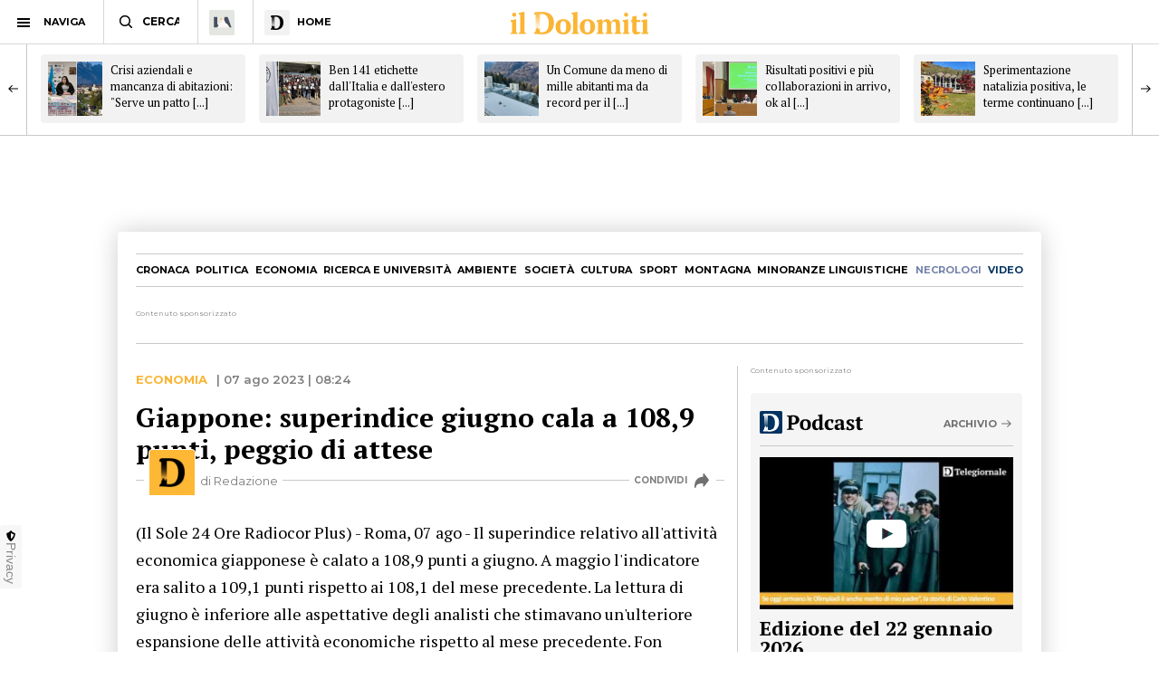

--- FILE ---
content_type: text/html; charset=utf-8
request_url: https://www.ildolomiti.it/economia/2023/giappone-superindice-giugno-cala-a-1089-punti-peggio-di-attese
body_size: 10871
content:
<!DOCTYPE html>
<html lang="it" prefix="og: http://ogp.me/ns#" 
  xmlns:og="http://ogp.me/ns#">
<head>
  <!--[if IE]><![endif]-->
<link rel="dns-prefetch" href="//ajax.googleapis.com" />
<link rel="preconnect" href="//ajax.googleapis.com" />
<link rel="dns-prefetch" href="//cdnjs.cloudflare.com" />
<link rel="preconnect" href="//cdnjs.cloudflare.com" />
<meta charset="utf-8" />
<link rel="shortcut icon" href="https://cdn.ildolomiti.it/s3fs-public/favicon.png" type="image/png" />
<script type="application/ld+json">{
    "@context": "https://schema.org",
    "@graph": [
        {
            "@type": "NewsArticle",
            "headline": "Giappone: superindice giugno cala a 108,9 punti, peggio di attese - il Dolomiti",
            "description": "(Il Sole 24 Ore Radiocor Plus) - Roma, 07 ago - Il superindice relativo all\u0027attività economica giapponese è calato a 108,9 punti a giugno. A maggio l\u0027indicatore era salito a 109,1 punti rispetto ai 108,1 del mese precedente. La lettura di giugno è inferiore alle aspettative degli analisti che stimavano un\u0027ulteriore espansione delle attività economiche rispetto al mese precedente. Fon(RADIOCOR) 07-08-23 08:24:16 (0156) 3 NNNN",
            "author": {
                "@type": "Organization",
                "@id": "ildolomiti.it",
                "name": "il Dolomiti",
                "url": "https://www.ildolomiti.it",
                "logo": {
                    "@type": "ImageObject",
                    "url": "https://www.ildolomiti.it/sites/default/files/favicon.png",
                    "width": "128",
                    "height": "128"
                }
            },
            "publisher": {
                "@type": "Organization",
                "@id": "ildolomiti.it",
                "name": "il Dolomiti",
                "url": "https://www.ildolomiti.it",
                "logo": {
                    "@type": "ImageObject",
                    "url": "https://www.ildolomiti.it/sites/default/files/favicon.png",
                    "width": "128",
                    "height": "128"
                }
            },
            "datePublished": "2023-08-07T08:24:00+02:00",
            "dateModified": "2023-08-07T08:30:01+02:00",
            "image": {
                "@type": "ImageObject",
                "representativeOfPage": "True",
                "url": "",
                "width": "980",
                "height": "450"
            },
            "mainEntityOfPage": "https://www.ildolomiti.it/economia/2023/giappone-superindice-giugno-cala-a-1089-punti-peggio-di-attese"
        },
        {
            "@type": "Organization",
            "@id": "ildolomiti.it",
            "name": "il Dolomiti",
            "address": {
                "@type": "PostalAddress",
                "streetAddress": "Via Manci, 67",
                "addressLocality": "Trento",
                "addressRegion": "IT",
                "postalCode": "38121",
                "addressCountry": "Italia"
            },
            "aggregateRating": {
                "@type": "AggregateRating",
                "ratingValue": "4.2",
                "ratingCount": "330",
                "bestRating": "5",
                "worstRating": "1"
            }
        }
    ]
}</script>
<meta name="description" content="(Il Sole 24 Ore Radiocor Plus) - Roma, 07 ago - Il superindice relativo all&#039;attività economica giapponese è calato a 108,9 punti a giugno. A maggio l&#039;indicatore era salito a 109,1 punti rispetto ai 108,1 del mese precedente. La lettura di giugno è inferiore alle aspettative degli analisti che stimavano un&#039;ulteriore espansione delle attività economiche rispetto al mese" />
<meta name="generator" content="http://www.designtn.it" />
<link rel="canonical" href="https://www.ildolomiti.it/economia/2023/giappone-superindice-giugno-cala-a-1089-punti-peggio-di-attese" />
<link rel="shortlink" href="https://www.ildolomiti.it/economia/2023/giappone-superindice-giugno-cala-a-1089-punti-peggio-di-attese" />
<meta property="og:site_name" content="il Dolomiti" />
<meta property="og:type" content="article" />
<meta property="og:title" content="Giappone: superindice giugno cala a 108,9 punti, peggio di attese" />
<meta property="og:url" content="https://www.ildolomiti.it/economia/2023/giappone-superindice-giugno-cala-a-1089-punti-peggio-di-attese" />
<meta property="og:description" content="(Il Sole 24 Ore Radiocor Plus) - Roma, 07 ago - Il superindice relativo all&#039;attività economica giapponese è calato a 108,9 punti a giugno. A maggio l&#039;indicatore era salito a 109,1 punti rispetto ai 108,1 del mese precedente. La lettura di giugno è inferiore alle aspettative degli analisti che stimavano un&#039;ulteriore espansione delle attività economiche rispetto al mese precedente. Fon(RADIOCOR) 07-08-23 08:24:16 (0156) 3 NNNN..." />
<meta property="og:updated_time" content="2023-08-07T08:30:01+02:00" />
<meta property="og:image:width" content="980" />
<meta property="og:image:height" content="450" />
<meta name="twitter:card" content="summary_large_image" />
<meta name="twitter:creator" content="@ildolomiti" />
<meta name="twitter:creator:id" content="758218371666157568" />
<meta name="twitter:url" content="https://www.ildolomiti.it/economia/2023/giappone-superindice-giugno-cala-a-1089-punti-peggio-di-attese" />
<meta name="twitter:title" content="Giappone: superindice giugno cala a 108,9 punti, peggio di attese" />
<meta name="twitter:description" content="(Il Sole 24 Ore Radiocor Plus) - Roma, 07 ago - Il superindice relativo all&#039;attività economica giapponese è calato a 108,9 punti a giugno. A maggio l&#039;indicatore era salito a 109,1 punti rispetto ai" />
<meta property="article:publisher" content="https://www.facebook.com/ildolomiti/" />
<meta property="article:published_time" content="2023-08-07T08:24:00+02:00" />
<meta property="article:modified_time" content="2023-08-07T08:30:01+02:00" />
  <meta name="viewport" content="width=device-width,initial-scale=1">
  <meta http-equiv="X-UA-Compatible" content="IE=edge,chrome=1">
  <meta name="HandheldFriendly" content="true">
    <meta property="fb:app_id" content="867935613924837">
  <title>Giappone: superindice giugno cala a 108,9 punti, peggio di attese - il Dolomiti</title>
      <link rel="manifest" href="/manifest.json">
    <link rel="apple-touch-icon" sizes="57x57" href="/apple-touch-icon-57x57.png">
    <link rel="apple-touch-icon" sizes="60x60" href="/apple-touch-icon-60x60.png">
    <link rel="apple-touch-icon" sizes="72x72" href="/apple-touch-icon-72x72.png">
    <link rel="apple-touch-icon" sizes="76x76" href="/apple-touch-icon-76x76.png">
    <link rel="apple-touch-icon" sizes="114x114" href="/apple-touch-icon-114x114.png">
    <link rel="apple-touch-icon" sizes="120x120" href="/apple-touch-icon-120x120.png">
    <link rel="apple-touch-icon" sizes="144x144" href="/apple-touch-icon-144x144.png">
    <link rel="apple-touch-icon" sizes="152x152" href="/apple-touch-icon-152x152.png">
    <link rel="apple-touch-icon" sizes="180x180" href="/apple-touch-icon-180x180.png">
    <link rel="mask-icon" href="/safari-pinned-tab.svg" color="#fab534">
    <meta name="msapplication-TileColor" content="#fab534">
    <meta name="theme-color" content="#fab534">
    <link rel="alternate" type="application/rss+xml" href="/rss.xml" />
    <link rel="stylesheet" href="https://cdn.ildolomiti.it/s3fs-public/advagg_css/css__weOM1j5xYq7Ce2NvdfT1mmVYHJPbNKSIFtt3S_Ba_lg__nhomUmTo9mQzL0g6tMnEPVnNnVUgMhzTFl8qNViU3bY__57CffIzGwO5u8NNKDSWLadDATzm-K6355RgNaCrctpI.css" media="all" />
  <link rel="preconnect" href="https://fonts.googleapis.com">
  <link rel="preconnect" href="https://fonts.gstatic.com" crossorigin>
  <link href="https://fonts.googleapis.com/css2?family=Montserrat:ital,wght@0,100..900;1,100..900&family=PT+Serif:ital,wght@0,400;0,700;1,400;1,700&display=swap" rel="stylesheet">
    <script type="text/javascript" src="//ajax.googleapis.com/ajax/libs/jquery/1.12.4/jquery.min.js"></script>
<script type="text/javascript">
window.jQuery || document.write("<script src='/sites/all/modules/jquery_update/replace/jquery/1.12/jquery.min.js'>\x3C/script>")
</script>
<script type="text/javascript" src="https://cdn.ildolomiti.it/s3fs-public/advagg_js/js__nXq9_QEnLY-rSbehYUoawq8WuyR95g7vHiplbEVFW40__4A6zWbNsTv5odCnQWo0DYDEii63O74rK40pyyUuyB_I__57CffIzGwO5u8NNKDSWLadDATzm-K6355RgNaCrctpI.js"></script>
<script type="text/javascript">
window._gmp=window._gmp||{};window._gmp.section="ECONOMIA";window._gmp.pageType="free article";window._gmp.group={content_group:"ECONOMIA"};
</script>
<script type="text/javascript" src="https://cdn.ildolomiti.it/s3fs-public/advagg_js/js__W50z8ZzJaoBc4N0Lofao88fc2bH1Dy2WtFFA91ziF7k__JL_Vv1k-6QLyyyWjvR95POj4Nd-njVZs2rdkhtM5VGI__57CffIzGwO5u8NNKDSWLadDATzm-K6355RgNaCrctpI.js"></script>
<script type="text/javascript" src="//cdnjs.cloudflare.com/ajax/libs/clipboard.js/2.0.4/clipboard.min.js"></script>
<script type="text/javascript" src="https://cdn.ildolomiti.it/s3fs-public/advagg_js/js__fq16aDER-1YBfxJpqlf_uz01GENohGjr8L__l__hACA__wbxXd68bEPT7fnu3raafA1kUl7T6CjbBODy-nAtLHlw__57CffIzGwO5u8NNKDSWLadDATzm-K6355RgNaCrctpI.js"></script>
<script type="text/javascript">
jQuery.extend(Drupal.settings,{"basePath":"\/","pathPrefix":"","setHasJsCookie":0,"ajaxPageState":{"theme":"dolomiti","theme_token":"GhMa4onpVfRThZmCnEQ4kZWz82lgUtZ7W-kzTmUpa6g","css":{"modules\/system\/system.base.css":1,"modules\/system\/system.menus.css":1,"modules\/system\/system.messages.css":1,"modules\/system\/system.theme.css":1,"modules\/field\/theme\/field.css":1,"modules\/node\/node.css":1,"modules\/search\/search.css":1,"modules\/user\/user.css":1,"sites\/all\/modules\/views\/css\/views.css":1,"sites\/all\/modules\/lazyloader\/lazyloader.css":1,"sites\/all\/modules\/ckeditor\/css\/ckeditor.css":1,"sites\/all\/modules\/ctools\/css\/ctools.css":1,"sites\/all\/themes\/dolomiti\/css\/flick.css":1,"sites\/all\/themes\/dolomiti\/css\/html.css":1,"sites\/all\/themes\/dolomiti\/css\/betterdrupal.css":1,"sites\/all\/themes\/dolomiti\/css\/layout.css":1,"sites\/all\/themes\/dolomiti\/css\/print.css":1},"js":{"\/\/ajax.googleapis.com\/ajax\/libs\/jquery\/1.12.4\/jquery.min.js":1,"misc\/jquery-extend-3.4.0.js":1,"misc\/jquery-html-prefilter-3.5.0-backport.js":1,"misc\/jquery.once.js":1,"misc\/drupal.js":1,"sites\/all\/modules\/jquery_update\/js\/jquery_browser.js":1,"sites\/all\/modules\/admin_menu\/admin_devel\/admin_devel.js":1,"sites\/all\/modules\/lazyloader\/jquery.lazyloader.js":1,"public:\/\/languages\/it_Ud33sgFuCqQ-48LWeY3Viad89qj8JP2XiHFA9zxxrGY.js":1,"sites\/all\/themes\/dolomiti\/js\/flick.js":1,"\/\/cdnjs.cloudflare.com\/ajax\/libs\/clipboard.js\/2.0.4\/clipboard.min.js":1,"sites\/all\/themes\/dolomiti\/js\/articolo.js":1,"sites\/all\/themes\/dolomiti\/js\/all.js":1}},"lazyloader":{"loadImageDelay":50}});
</script>
  <script async type="text/javascript" src="//clickiocmp.com/t/consent_230476.js"></script>
  <script>(function(){var a=document.createElement("div");a.className="publy_privacy_privacy";a.style.position="fixed";a.style.padding="0";a.style.zIndex="9999";a.style.background="#f7f7f7";a.style.bottom="70px";a.style.left="0";a.style.boxSizing="border-box";a.style.fontFamily="Helvetica Neue,arial,sans-serif";a.style.fontWeight="400";a.style.fontSize="14px";a.style.lineHeight="14px";a.style["border-top-left-radius"]="3px";a.style["border-top-right-radius"]="3px";a.style["border-bottom-right-radius"]="3px"; a.style["-webkit-border-top-left-radius"]="3px";a.style["-webkit-border-top-right-radius"]="3px";a.style["-webkit-border-bottom-right-radius"]="3px";a.style["-moz-border-radius-topleft"]="3px";a.style["-moz-border-radius-topright"]="3px";a.style["-moz-border-radius-bottomright"]="3px";a.style["writing-mode"]="tb-rl";var b=document.createElement("a");b.className="publy_privacy_privacybutton";b.href='javascript:void(0)';b.onclick=function(){if(window.__lxG__consent__!==undefined&&window.__lxG__consent__.getState()!==null){window.__lxG__consent__.showConsent()};return false};b.style.padding="5px";b.style.display="block";b.style.textDecoration= "none";b.style.color="#888";b.style.cursor="pointer";b.style.boxSizing="border-box";b.style.backgroundColor="transparent";a.appendChild(b);var c=document.createElement("img");c.className="publy_privacy_privacyimg";c.src="[data-uri]"; c.style.width="14px";c.style.height="14px";c.style.borderStyle="none";c.style.boxSizing="border-box";b.appendChild(c);b.innerHTML+="Privacy";var d=0;window.onscroll=function(){0==d&&(d++,document.body.appendChild(a))}})();</script>
      <script src='https://s.adplay.it/ildolomiti/adplay.js' async type='text/javascript'></script>
    <noscript><img height="1" width="1" style="display:none"
    src="https://www.facebook.com/tr?id=936684003897476&ev=PageView&noscript=1"
    /></noscript>
    <script async src="https://www.googletagmanager.com/gtag/js?id=G-CDYQXRSXWF"></script>
    <script>
      window._gmp.group = window._gmp.group || {};
      window.dataLayer = window.dataLayer || [];
      function gtag(){dataLayer.push(arguments);}
      gtag('js', new Date());
      gtag('config', 'G-CDYQXRSXWF', window._gmp.group);
      gtag('consent', 'default', {
       ad_storage: 'denied',
       analytics_storage: 'denied',
     })
     function cmp_load_scripts() {
        if(typeof __tcfapi === 'function') {
          __tcfapi('addEventListener', 2, function (tcData, success) {
            if (success && (tcData.eventStatus === 'tcloaded' || tcData.eventStatus === 'useractioncomplete')) {
              var script = document.createElement('script');
              script.src = 'https://widgets.outbrain.com/outbrain.js';
              document.head.appendChild(script);
              console.log('gogoupdate');

              gtag('consent', 'update', {
                 ad_storage: 'granted',
                 analytics_storage: 'granted',
              })
            }
          });
        } else {
          setTimeout(cmp_load_scripts, 100);
        }
     }
     cmp_load_scripts();
    </script>
    <script>(function(a){Drupal.behaviors.lazyloader={attach:function(b,c){a("img[data-src]").lazyloader({distance:300,icon:""})}}})(jQuery);</script>

  </script>
  <script>
      !function(f,b,e,v,n,t,s)
      {if(f.fbq)return;n=f.fbq=function(){n.callMethod?
      n.callMethod.apply(n,arguments):n.queue.push(arguments)};
      if(!f._fbq)f._fbq=n;n.push=n;n.loaded=!0;n.version='2.0';
      n.queue=[];t=b.createElement(e);t.async=!0;
      t.src=v;s=b.getElementsByTagName(e)[0];
      s.parentNode.insertBefore(t,s)}(window, document,'script',
      'https://connect.facebook.net/en_US/fbevents.js');
      fbq('init', '936684003897476');
      fbq('track', 'PageView');
    </script>
</head>
<body class="html not-front not-logged-in one-sidebar sidebar-first page-node page-node- page-node-101317 node-type-articolo" >
    <header id="menu" class="full fixed mn"> <nav id="barMenu" class="relat left"><ul><li class="ham"><button><span></span></button><i>NAVIGA</i></li><li class="cerca"><input type="text" placeholder="CERCA" id="mSearch" class="mn small up fa"></li><li class="home home-montagna"><a href="/altra-montagna"><span class="fa"></span></a></li><li class="home home-ildolomiti"><a href="/"><span class="fa"></span><i>HOME</i></a></li></ul> </nav><div id="menuBar" class="abso full"><div id="menuLogo" class="full tc abso fa"> <a href="/"><img src="/sites/all/themes/dolomiti/images/ildolomiti_pezzi-11.svg"></a></div></div><div class="right social fa"> <a href="https://www.facebook.com/ildolomiti/" target="_blank" class="sF" rel="nofollow"></a> <a href="https://twitter.com/ildolomiti" target="_blank" class="sT" rel="nofollow"></a> <a href="https://www.youtube.com/channel/UC2rftyFdfM0KXEnVFDByT-w" target="_blank" class="sY" rel="nofollow"></a></div> <a class="right cercaM relat" href="/search/node/"></a> <a class="right geoloc-mobile relat" href="#"><span></span></a></header><div id="leftMenu" class="fixed white fa"><div id="grad" class="abso"></div> <header class="up mn small fa relat"><span></span>chiudi menu</header><div id="leftMenuV" class="fa"><ul id="lMu" class="mn small fa"><li><a href="/">HOME</a></li><li class="sub"> <span>SEZIONI</span><ul class="fa"><li><a href="/cronaca">Cronaca</a></li><li><a href="/esteri">Esteri</a></li><li><a href="/politica">Politica</a></li><li><a href="/economia-e-lavoro">Economia</a></li><li><a href="/ricerca-e-universita">Ricerca e università</a></li><li><a href="/ambiente">Ambiente</a></li><li><a href="/societa">Società</a></li><li><a href="/cultura-e-spettacoli">Cultura</a></li><li><a href="/sport">Sport</a></li><li><a href="/montagna">Montagna</a></li><li><a href="/viaggi">Viaggi</a></li><li><a href="/benessere">Benessere</a></li><li><a href="/motori">Motori</a></li><li><a href="/minoranze-linguistiche">Minoranze linguistiche</a></li></ul></li><li> <a href="/necrologi">NECROLOGI</a></li><li class="sub"> <span>MEDIA</span><ul class="fa"><li><a href="/video">video</a></li><li><a href="/immagini">immagini</a></li><li><a href="/podcast">Podcast</a></li></ul></li><li><a href="/immobiliare">IMMOBILIARE</a></li><li><a href="/ristoranti">RISTORANTI</a></li><li><a href="/lavoro">LAVORO E ANNUNCI</a></li><li><a href="/blog">BLOG</a></li><li> <a href="/altra-montagna">L'Altra Montagna</a></li><li><a href="/redazione">REDAZIONE</a></li><li><a href="/sostienici">SOSTIENICI</a></li></ul></div><div class="left fCopy abso mini mn"> <img src="/sites/all/themes/dolomiti/images/ildolomiti_pezzi-26.svg"><br/> &copy; 2026 ilDolomiti.it</div></div><div class="fixed full adSkin tc"><div id="gmp-skin" class="gmp"></div></div><div id="page"><div id="main-wrapper" class="clearfix"><div role="main" id="content"> <article id="block-system-main" class="block block-system"><div class="smallSlide article-slide fixed"><div class="smallSlideCont"> <a class="sSe" href="/economia/2026/crisi-aziendali-e-mancanza-di-abitazioni-serve-un-patto-tra-politica-forze-economiche-e-cittadini-manca-una-regia-che-affronti-un-problema-alla-volta"><img src="https://cdn.ildolomiti.it/s3fs-public/styles/quadrato/public/articoli/2026/01/manifestazione-sindacati-belluno.jpg?itok=qKpKHoQ-"><div class="sSt"><h2>Crisi aziendali e mancanza di abitazioni: "Serve un patto [...]</h2></div></a><a class="sSe" href="/economia/2026/ben-141-etichette-dallitalia-e-dallestero-protagoniste-della-rassegna-vini-piwi-bisogna-puntare-sul-legame-con-il-territorio-e-non-solo-sulla-tipologia-di-queste-piante"><img src="https://cdn.ildolomiti.it/s3fs-public/styles/quadrato/public/articoli/2026/01/piwi.png?itok=BAJiFsBN"><div class="sSt"><h2>Ben 141 etichette dall'Italia e dall'estero protagoniste [...]</h2></div></a><a class="sSe" href="/economia/2026/un-comune-da-meno-di-mille-abitanti-ma-da-record-per-il-superbonus-dopo-il-mega-investimento-si-punta-alla-revisione-della-rendita-catastale-recuperati-edifici-storici"><img src="https://cdn.ildolomiti.it/s3fs-public/styles/quadrato/public/articoli/2026/01/d2dcac52-f0d3-422f-b7ee-bb341cf3ae3b.jpg?itok=0X0sSSeQ"><div class="sSt"><h2>Un Comune da meno di mille abitanti ma da record per il [...]</h2></div></a><a class="sSe" href="/economia/2026/risultati-positivi-e-piu-collaborazioni-in-arrivo-ok-al-bilancio-dellazienda-per-il-turismo-che-ribadisce-il-nostro-territorio-deve-rimanere-indipendente"><img src="https://cdn.ildolomiti.it/s3fs-public/styles/quadrato/public/articoli/2026/01/img-9621.jpg?itok=Klp1YeWb"><div class="sSt"><h2>Risultati positivi e più collaborazioni in arrivo, ok al [...]</h2></div></a><a class="sSe" href="/economia/2026/sperimentazione-natalizia-positiva-le-terme-continuano-il-percorso-di-rilancio-risultati-oltre-le-aspettative-pensiamo-a-unapertura-tutto-lanno"><img src="https://cdn.ildolomiti.it/s3fs-public/styles/quadrato/public/articoli/2026/01/terme-di-levico.jpg?itok=AIBAf0KT"><div class="sSt"><h2>Sperimentazione natalizia positiva, le terme continuano [...]</h2></div></a><a class="sSe" href="/economia/2026/il-gruppo-dolomiti-energia-inaugura-un-nuovo-impianto-fotovoltaico-nelle-marche-acceleriamo-la-decarbonizzazione-in-italia"><img src="https://cdn.ildolomiti.it/s3fs-public/styles/quadrato/public/articoli/2026/01/fotovoltaico-dolomiti-energia.png?itok=EB2lmpoF"><div class="sSt"><h2>Il Gruppo Dolomiti Energia inaugura un nuovo impianto [...]</h2></div></a><a class="sSe" href="/economia/2026/loccupazione-e-da-record-ma-il-carovita-e-alle-stelle-un-terzo-dei-lavoratori-non-arriva-a-fine-mese-il-12-dei-dipendenti-guadagna-meno-di-9-euro-lora"><img src="https://cdn.ildolomiti.it/s3fs-public/styles/quadrato/public/articoli/2026/01/lavoro-fabbrica-4.jpg?itok=_T6gnS8Q"><div class="sSt"><h2>L'occupazione è da record, ma il carovita è alle [...]</h2></div></a><a class="sSe" href="/economia/2026/confindustria-le-aziende-incontrano-i-giovani-imprese-devono-innovare-aprirsi-al-cambiamento-e-ascoltarvi-la-montagna-puo-essere-un-laboratorio-per-il-futuro"><img src="https://cdn.ildolomiti.it/s3fs-public/styles/quadrato/public/articoli/2026/01/dffdsfds.jpg?itok=Iy9gFeIm"><div class="sSt"><h2>Confindustria, le aziende incontrano i giovani: [...]</h2></div></a><a class="sSe" href="/economia/2026/acquisizione-completata-del-ramo-di-dana-i-sindacati-ora-il-ministero-convochi-un-tavolo-con-allison-per-discutere-delle-scelte-future"><img src="https://cdn.ildolomiti.it/s3fs-public/styles/quadrato/public/articoli/2026/01/dana.jpg?itok=lEifYqi1"><div class="sSt"><h2>Acquisizione completata del ramo di Dana, i sindacati: [...]</h2></div></a><a class="sSe" href="/economia/2026/emergenza-casa-il-trentino-e-lalto-adige-puntano-il-dito-contro-il-boom-degli-affitti-brevi-da-rifiuti-allacqua-pesano-sui-servizi-pagati-da-tutti"><img src="https://cdn.ildolomiti.it/s3fs-public/styles/quadrato/public/articoli/2026/01/campanello-albergo.jpg?itok=qvQyHfWs"><div class="sSt"><h2>Emergenza casa, il Trentino e l'Alto Adige puntano il [...]</h2></div></a></div></div> <article id="node-101317" class="node node-articolo clearfix n8"> <nav id="homeNav" class="up mn"><ul><li><a href="/cronaca">Cronaca</a></li><li><a href="/politica">Politica</a></li><li><a href="/economia-e-lavoro">Economia</a></li><li><a href="/ricerca-e-universita">Ricerca e università</a></li><li><a href="/ambiente">Ambiente</a></li><li><a href="/societa">Società</a></li><li><a href="/cultura-e-spettacoli">Cultura</a></li><li><a href="/sport">Sport</a></li><li><a href="/montagna">Montagna</a></li><li><a href="/minoranze-linguistiche">Minoranze linguistiche</a></li><li><a href="/necrologi" class="necrologiMenu">necrologi</a></li><li><a class="mediaMenu" href="/video">video</a></li></ul> </nav><div class="content"><div class="n8"><div class="adsB adsColumn n8 pushBar gg"> <header>Contenuto sponsorizzato</header><div id="gmp-pushbar_dsk" class="gmp"></div></div></div><div class="twoCols n8"><div class="relat two-cols-flex"><div class="artTesto colLeft col"><div class="art-preheader mn"><div class="cat mn up ye"> <a href="/economia-e-lavoro">Economia</a></div><div class="art-date"> | 07 ago 2023 | 08:24</div></div><div class="artTitle"><h1>Giappone: superindice giugno cala a 108,9 punti, peggio di attese</h1></div><div class="art-author mn"><div class="art-a-items"><div class="art-a-pics"><div class="art-a-pic"><img src="https://cdn.ildolomiti.it/s3fs-public/styles/marker/public/default_images/avatar.jpg?itok=mt8thf-p"></div></div><div class="art-a-authors">di Redazione</div></div><div class="m-share" data-link="https://www.ildolomiti.it//economia/2023/giappone-superindice-giugno-cala-a-1089-punti-peggio-di-attese" data-title="Giappone: superindice giugno cala a 108,9 punti, peggio di attese" data-summary=" (Il Sole 24 Ore Radiocor Plus) - Roma, 07 ago - Il superindice relativo all'attività economica giapponese è calato a 108,9 punti a giugno. A maggio l'indicatore era salito a [...]">condividi<span><i></i></span></div></div><div class="field field-name-body field-type-text-with-summary field-label-hidden clearfix"><p>(Il Sole 24 Ore Radiocor Plus) - Roma, 07 ago - Il superindice relativo all'attività economica giapponese è calato a 108,9 punti a giugno. A maggio l'indicatore era salito a 109,1 punti rispetto ai 108,1 del mese precedente. La lettura di giugno è inferiore alle aspettative degli analisti che stimavano un'ulteriore espansione delle attività economiche rispetto al mese precedente. Fon</p><p>(RADIOCOR) 07-08-23 08:24:16 (0156) 3 NNNN</p></div><div id="pubVideo"><div class="OUTBRAIN" data-src="/economia/2023/giappone-superindice-giugno-cala-a-1089-punti-peggio-di-attese" data-widget-id="GS_1" data-ob-template="Ildolomiti.it"></div></div></div><div class="colRight col"><div class="stick"><div class="adsB bigRect"> <header>Contenuto sponsorizzato</header><div id="gmp-top_dsk" class="gmp"></div></div><div class="tg-widget media-widget"><div id="widgetTg"> <header class="m-w-header"><div class="m-w-title"> <a href="/podcast"><img src="/sites/all/themes/dolomiti/images/ildolomiti_podcast.svg"></a><div class="mn m-cta"> <a href="/podcast">Archivio</a></div></div> </header><div id="tg-video"><div class="tg-video"><div class="mediaCont"> <a href="/podcast/telegiornale/2026/edizione-del-22-gennaio-2026" class="relat"> <span></span> <img src="https://cdn.ildolomiti.it/s3fs-public/styles/immagine_colonna/public/lazy.jpg?itok=IZihYCvv" data-src="https://cdn.ildolomiti.it/s3fs-public/styles/immagine_colonna/public/video_embed_field_thumbnails/youtube/2026/01/M7BWG1HrCHg.jpg?itok=iib8prDn"> </a></div><div class="mediaDetails"><div class="mediaTitle smallTitle"> <a href="/podcast/telegiornale/2026/edizione-del-22-gennaio-2026" class="relat">Edizione del 22 gennaio 2026</a></div><div class="mediaDate mn op"><div class="media-label mn"><a href="/podcast/telegiornale">Telegiornale</a></div> 22 gen 2026 | 22:15</div></div></div></div></div></div><div class="adsB bigRect"> <header>Contenuto sponsorizzato</header><div id="gmp-middle_dsk" class="gmp"></div></div><div class="immobiliare-widget tc media-widget lavoro-widget"> <header class="m-w-header"><div class="m-w-title"> <a href="/lavoro?utm_source=immobiliare&utm_medium=home&utm_campaign=immobiliare"><img src="/sites/all/themes/dolomiti/images/ildolomiti_lavoro.svg"></a><div class="mn m-cta"> <a href="/lavoro?utm_source=immobiliare&utm_medium=home&utm_campaign=immobiliare">Annunci</a></div></div> </header><div class="i-w-items"></div></div><div class="sosWidget relat"> <a href="/sostienici"><div class="sosLogo abso fa"></div><div class="sosHand abso fa"></div><div class="sosSlogan up mn fa"> <span>Sostienici con una donazione,</span><span>il dolomiti lo facciamo insieme.</span></div> </a></div><div class="adsB bigRect"> <header>Contenuto sponsorizzato</header><div id="gmp-bottom_dsk" class="gmp"></div></div><div id="home-widget" class="classic-widget"> <header class="cat m-c-header"><div class="sectTitle relat mn"> <span>In evidenza</span></div><div class="mn m-cta"> <a href="/">Vai alla home</a></div> </header><div class="widgetMobileCont"><div class="widget-data"><div class="widget-title mn"><a href="/cronaca/2026/addio-ad-antonia-egarter-anima-della-storica-pasticceria-kofler-ricorderemo-il-tuo-sorriso-la-gentilezza-i-tuoi-fantastici-dolci-vola-in-alto-sulle-nostre-dolomiti">Addio ad Antonia Egarter, anima della storica pasticceria Kofler: "Ricorderemo il tuo sorriso, la gentilezza, i tuoi fantastici dolci: vola in alto sulle nostre Dolomiti"</a></div><div class="widget-image"><a href="/cronaca/2026/addio-ad-antonia-egarter-anima-della-storica-pasticceria-kofler-ricorderemo-il-tuo-sorriso-la-gentilezza-i-tuoi-fantastici-dolci-vola-in-alto-sulle-nostre-dolomiti"><img src="https://cdn.ildolomiti.it/s3fs-public/styles/articolo_colonna/public/articoli/2026/01/ildolomiti-foto-pezzi-2026-01-23t094028781.png?itok=gd_6crvx" alt=""></a></div><div class="widget-date mn"><div class="cat mn up ye">Cronaca</div> | 23 gennaio | 10:19</div><div class="widget-text">E' morta ad 80 anni di età la fondatrice e titolare, assieme al marito Ferdinand, della pasticceria Kofler di Moso, a Sesto Pusteria</div></div><div class="widget-data"><div class="widget-title mn"><a href="/cultura/2026/da-belluno-alla-battaglia-del-little-bighorn-passando-per-lattentato-a-napoleone-iii-e-la-fuga-da-papillon-dallisola-del-diavolo-lincredibile-storia-del-conte-carlo-di-rudio">Da Belluno alla battaglia del Little Bighorn, passando per l'attentato a Napoleone III e la fuga da "Papillon" dall'Isola del Diavolo: l'incredibile storia del conte Carlo Di Rudio</a></div><div class="widget-image"><a href="/cultura/2026/da-belluno-alla-battaglia-del-little-bighorn-passando-per-lattentato-a-napoleone-iii-e-la-fuga-da-papillon-dallisola-del-diavolo-lincredibile-storia-del-conte-carlo-di-rudio"><img src="https://cdn.ildolomiti.it/s3fs-public/styles/articolo_colonna/public/articoli/2026/01/xzccxzcxz.jpg?itok=dtP5Y_Wy" alt=""></a></div><div class="widget-date mn"><div class="cat mn up ye">Cultura</div> | 23 gennaio | 06:55</div><div class="widget-text">C'è chi lo ha definito il Forrest Gump dell'Ottocento, chi il protagonista di una vita-romanzo: ecco&nbsp;la storia del patriota bellunese Carlo [...]</div></div><div class="widget-data"><div class="widget-title mn"><a href="/cronaca/2026/ci-hai-lasciato-un-esempio-e-un-modo-di-stare-insieme-addio-a-32-anni-a-enrico-inama-unintera-comunita-in-lutto">"Ci hai lasciato un esempio e un modo di stare insieme”: addio a 32 anni a Enrico Inama, un’intera comunità in lutto</a></div><div class="widget-image"><a href="/cronaca/2026/ci-hai-lasciato-un-esempio-e-un-modo-di-stare-insieme-addio-a-32-anni-a-enrico-inama-unintera-comunita-in-lutto"><img src="https://cdn.ildolomiti.it/s3fs-public/styles/articolo_colonna/public/articoli/2026/01/trhyrteyh.jpg?itok=ChHy-e1O" alt=""></a></div><div class="widget-date mn"><div class="cat mn up ye">Cronaca</div> | 23 gennaio | 08:43</div><div class="widget-text">Enrico viveva con la sua famiglia a Denno, grande sportivo e impegnato alla Fondazione Mach. Negli scorsi mesi la diagnosi di una malattia genetica [...]</div></div></div></div><div class="adsB bigRect"> <header>Contenuto sponsorizzato</header><div id="gmp-bottom2_dsk" class="gmp"></div></div><div class="immagini-widget media-widget"> <header class="m-w-header"><div class="m-w-title"> <a href="/video"><img src="/sites/all/themes/dolomiti/images/ildolomiti_video.svg"></a><div class="mn m-cta"> <a href="/video">Archivio</a></div></div> </header><div class="media-video relat"> <a class="media-video-preview" href="/video/cronaca/2026/il-video-un-treno-elettrico-dal-benzinaio-in-autostrada-il-curioso-trasporto-eccezionale"> <img src="https://cdn.ildolomiti.it/s3fs-public/styles/immagine_colonna/public/video/preview/2026/01/whatsapp-image-2026-01-16-at-170830-1.jpeg?itok=UlMfZSUC"> <span></span> </a></div><div class="media-video-detail"><div class="widget-date mn"><div class="cat mn up blu">Cronaca</div> | 16 gennaio | 17:32</div><div class="mediaTitle"><h2><a href="/video/cronaca/2026/il-video-un-treno-elettrico-dal-benzinaio-in-autostrada-il-curioso-trasporto-eccezionale">IL VIDEO. Un treno elettrico dal benzinaio in autostrada: il curioso trasporto eccezionale</a></h2></div></div><div class="m-w-more"> <a href="/video/politica/2026/il-video-meloni-e-lendorsment-con-milei-netanyahu-salvini-le-pen-a-orban-per-le-elezioni-in-ungheria"><div class="m-w-image"> <img src="https://cdn.ildolomiti.it/s3fs-public/styles/quadrato/public/video/preview/2026/01/save.png?itok=bIuJSeFh"> <span></span></div><div class="m-w-info"><div class="m-w-date mn"><div class="cat mn up blu">Politica</div> | 14 gennaio | 13:09</div><div class="m-w-title mn">IL VIDEO. Meloni e l'endorsment (con Milei, Netanyahu, Salvini, Le Pen) a Orbàn per le elezioni in Ungheria</div></div> </a> <a href="/video/ambiente/2026/il-video-i-lupi-sfilano-davanti-alla-telecamera-lo-spettacolare-avvistamento-nei-boschi-trentini"><div class="m-w-image"> <img src="https://cdn.ildolomiti.it/s3fs-public/styles/quadrato/public/video/preview/2026/01/ildolomiti-foto-pezzi-2026-01-03t175101237.png?itok=izvSgNvR"> <span></span></div><div class="m-w-info"><div class="m-w-date mn"><div class="cat mn up blu">Ambiente</div> | 06 gennaio | 13:13</div><div class="m-w-title mn">IL VIDEO. I lupi "sfilano" davanti alla telecamera: lo spettacolare avvistamento nei boschi trentini</div></div> </a></div></div><div class="adsB bigRect"> <header>Contenuto sponsorizzato</header><div id="gmp-bottom3_dsk" class="gmp"></div></div></div></div><div class="adsB adsColumn n8 interModule"> <header>Contenuto sponsorizzato</header><div id="gmp-pushbar2_dsk" class="gmp"></div></div></div></div></div></article></article></div></div> <footer id="footer" class="n8"><div id="fSlogan"><div class="full tc"> <img src="/sites/all/themes/dolomiti/images/ildolomiti_pezzi-20.svg"></div><div class="full tc mn up" id="fSloganText">ENTRA NELLA NOTIZIA CON UN CLICK.<span></span></div></div><div id="fMenu"><div class="fMenuCol mn"> <a href="/">HOME</a></div><div class="fMenuCol mn"> <a href="/">SEZIONI</a><ul><li><a href="/cronaca">Cronaca</a></li><li><a href="/esteri">Esteri</a></li><li><a href="/politica">Politica</a></li><li><a href="/economia-e-lavoro">Economia</a></li><li><a href="/ricerca-e-universita">Ricerca e università</a></li><li><a href="/ambiente">Ambiente</a></li><li><a href="/societa">Società</a></li><li><a href="/cultura-e-spettacoli">Cultura</a></li><li><a href="/sport">Sport</a></li><li><a href="/montagna">Montagna</a></li><li><a href="/viaggi">Viaggi</a></li><li><a href="/benessere">Benessere</a></li><li><a href="/motori">Motori</a></li><li><a href="/minoranze-linguistiche">Minoranze linguistiche</a></li><li><a href="/necrologi">Necrologi</a></li></ul></div><div class="fMenuCol mn"> <span>MEDIA</span><ul><li><a href="/tg">Telegiornale</a></li><li><a href="/video">Video</a></li><li><a href="/immagini">Immagini</a></li></ul></div><div class="fMenuCol mn"> <a href="/blog">BLOG</a></div><div class="fMenuCol mn"> <a href="/redazione">REDAZIONE</a><ul><li> <a href="/sostienici">Sostienici</a></li><li> <a href="/redazione">Contatti</a></li><li> <a href="/privacy">Privacy Policy</a></li><li> <a href="/cookies">Cookies</a></li><li> <a href="http://www.designtn.it" target="_blank" rel="nofollow">Credits</a></li></ul></div><div class="stretch"></div></div><div id="fLow"><div class="left fCopy op mn"> <img src="/sites/all/themes/dolomiti/images/ildolomiti_pezzi-08.svg"><br/> &copy; 2026 ilDolomiti.it</div><div class="right mn up" id="backToTop">torna su <span></span></div><div class="cl"></div></div></footer></div>  <section id="page-bottom" class="region region-page-bottom"> <noscript><style type="text/css" media="all">
img[data-src] { display: none !important; }
</style></noscript> </section>
<script type="text/javascript">
(function($){Drupal.behaviors.lazyloader={attach:function(context,settings){$("img[data-src]").lazyloader({distance:0,icon:""})}}}(jQuery));
</script>
        <div id='gmp-floorad_dsk' class='gmp'></div>
      </body>
</html>


--- FILE ---
content_type: text/javascript
request_url: https://s.adplay.it/ildolomiti/adplay.js
body_size: 41156
content:
;window.pgDevice='Desktop';;window.pgGeo='US';/**
 * @preserve Copyright 2020-2026 AdPlay Srl
 * All rights reserved
 */
function bundleRedirect(){const e="undefined"!=typeof window?window.location.search:"";urlParams=new URLSearchParams(e),allURIparams={};for(const e of urlParams.entries())allURIparams[e[0]]=e[1];const i=allURIparams.bundleRedirect||localStorage.getItem("bundleRedirect");if(i&&!window.owBundleRedirected){const e=document.createElement("script");e.async=!0,e.src=i,document.head.appendChild(e),window.owBundleRedirected=!0;const o=window.onerror;throw window.onerror=()=>!0,window.setTimeout((()=>{window.onerror=o}),0),new Error("Bundle has been redirected")}}window.googletag=window.googletag||{},window.googletag.cmd=window.googletag.cmd||[],bundleRedirect(),window.wrapperActive&&"adplay_wrapper"==window.wrapperActive&&window.googletag.cmd.push((()=>{window.googletag.setConfig({targeting:{wrapper_active:"<THAT ONE>"}})})),window._gmp=function(e){var i,o,t,n={section:"undefined"!=typeof ildolomiti_section?ildolomiti_section:"",customTargeting:null,consentState:null,initRun:!1,googleConsent:null,googleLimitedConsent:null,runAuctionsImmediately:!1,consentNeeded:!0,purposeOneConsent:null,apsEnabled:!1,ignoreViewability:!1,apstagPubID:"5055",debug:!1,content_width:1020,class:"gmp",gamPrefix:"/22248368690/",track:{site:"ildolomiti",pageUrl:document.location.href,slots:{}},trackingFMSBeaconSent:!1,schainConfigNodes:[{asi:"adplay.it",sid:"109",hp:1}],components:{},filters:{prebidConfig:[]},cmd:[],auctionQueue:[],gamRefreshQueue:[],userType:null,interstitialKeyNameShown:"_gmp_interstitial_shown",bidderTimeout:3e3,pageTypeConfig:{homepage:{regex:"^/$",css_selector:"",floorAdMob:!1,floorAdDsk:!1,fakeSkin:!1,intextAdSelector:"",repeatingAdSelector:"",interstitial_mob:!1,interstitial_dsk:!1,audioAd:!1,mobileSkin:!1,gmSubscribe:!1,sitebreaker:!1,roadBlock:null,noTrack:!1},category:{regex:"category",css_selector:"",floorAdMob:!1,floorAdDsk:!1,fakeSkin:!1,intextAdSelector:"",repeatingAdSelector:"",interstitial_mob:!1,interstitial_dsk:!1,audioAd:!1,mobileSkin:!1,gmSubscribe:!1,sitebreaker:!1,roadBlock:null,noTrack:!1},"free article":{regex:"free article",css_selector:"",floorAdMob:!1,floorAdDsk:!1,fakeSkin:!1,intextAdSelector:"",repeatingAdSelector:"",interstitial_mob:!1,interstitial_dsk:!1,audioAd:!1,mobileSkin:!1,gmSubscribe:!1,sitebreaker:!1,roadBlock:null,noTrack:!1},montagna:{regex:"",css_selector:"",floorAdMob:!1,floorAdDsk:!1,fakeSkin:!1,intextAdSelector:"",repeatingAdSelector:"",interstitial_mob:!1,interstitial_dsk:!1,audioAd:!1,mobileSkin:!1,gmSubscribe:!1,sitebreaker:!1,roadBlock:null,noTrack:!1}},trackChangedSinceSent:!1,slotCounter:(o=0,function(){return++o}),consentData:{},noTrack:!1,getSlotPos:(i={},function(e){return e in i||(i[e]=0),i[e]+=1,i[e]})};for(var a in n)e.hasOwnProperty(a)||(e[a]=n[a]);if("performance"in window){var r=Date.now(),d=0;"timeOrigin"in performance?d=performance.timeOrigin:"timing"in performance&&performance.timing.navigationStart&&(d=performance.timing.navigationStart),r-d>1e4&&(d=r),e.track.navigationStart=Math.round(d),window.addEventListener("gaminit",(function(){window._gmp.track.advStart=Math.round(performance.now())}))}else e.track.navigationStart=Date.now();if(e.hasOwnProperty("customBidderConfig")||(e.customBidderConfig=[{bidders:["adf","connectad","openx"],config:{schain:{validation:"relaxed",config:{ver:"1.0",complete:1,nodes:[{asi:"takerate.com",sid:"w3703",hp:1}]}}}},{bidders:["quantum_x","quantum_i"],config:{schain:{validation:"relaxed",config:{ver:"1.0",complete:1,nodes:[{asi:"quantum-advertising.com",sid:"4080",hp:1}]}}}}]),e.hasOwnProperty("pageType"))e.pageType in e.pageTypeConfig||(e.pageType="homepage");else for(var s in e.pageType="homepage",e.pageTypeConfig)if(e.pageTypeConfig[s].regex&&document.location.pathname.match(e.pageTypeConfig[s].regex)||e.pageTypeConfig[s].css_selector&&document.querySelector(e.pageTypeConfig[s].css_selector)){e.pageType=s;break}if(e.hasOwnProperty("mobile")||(e.mobile=(t=navigator.userAgent||navigator.vendor||window.opera,!(!/(android|bb\d+|meego).+mobile|avantgo|bada\/|blackberry|blazer|compal|elaine|fennec|hiptop|iemobile|ip(hone|od)|iris|kindle|lge |maemo|midp|mmp|mobile.+firefox|netfront|opera m(ob|in)i|palm( os)?|phone|p(ixi|re)\/|plucker|pocket|psp|series(4|6)0|symbian|treo|up\.(browser|link)|vodafone|wap|windows ce|xda|xiino/i.test(t)&&!/1207|6310|6590|3gso|4thp|50[1-6]i|770s|802s|a wa|abac|ac(er|oo|s\-)|ai(ko|rn)|al(av|ca|co)|amoi|an(ex|ny|yw)|aptu|ar(ch|go)|as(te|us)|attw|au(di|\-m|r |s )|avan|be(ck|ll|nq)|bi(lb|rd)|bl(ac|az)|br(e|v)w|bumb|bw\-(n|u)|c55\/|capi|ccwa|cdm\-|cell|chtm|cldc|cmd\-|co(mp|nd)|craw|da(it|ll|ng)|dbte|dc\-s|devi|dica|dmob|do(c|p)o|ds(12|\-d)|el(49|ai)|em(l2|ul)|er(ic|k0)|esl8|ez([4-7]0|os|wa|ze)|fetc|fly(\-|_)|g1 u|g560|gene|gf\-5|g\-mo|go(\.w|od)|gr(ad|un)|haie|hcit|hd\-(m|p|t)|hei\-|hi(pt|ta)|hp( i|ip)|hs\-c|ht(c(\-| |_|a|g|p|s|t)|tp)|hu(aw|tc)|i\-(20|go|ma)|i230|iac( |\-|\/)|ibro|idea|ig01|ikom|im1k|inno|ipaq|iris|ja(t|v)a|jbro|jemu|jigs|kddi|keji|kgt( |\/)|klon|kpt |kwc\-|kyo(c|k)|le(no|xi)|lg( g|\/(k|l|u)|50|54|\-[a-w])|libw|lynx|m1\-w|m3ga|m50\/|ma(te|ui|xo)|mc(01|21|ca)|m\-cr|me(rc|ri)|mi(o8|oa|ts)|mmef|mo(01|02|bi|de|do|t(\-| |o|v)|zz)|mt(50|p1|v )|mwbp|mywa|n10[0-2]|n20[2-3]|n30(0|2)|n50(0|2|5)|n7(0(0|1)|10)|ne((c|m)\-|on|tf|wf|wg|wt)|nok(6|i)|nzph|o2im|op(ti|wv)|oran|owg1|p800|pan(a|d|t)|pdxg|pg(13|\-([1-8]|c))|phil|pire|pl(ay|uc)|pn\-2|po(ck|rt|se)|prox|psio|pt\-g|qa\-a|qc(07|12|21|32|60|\-[2-7]|i\-)|qtek|r380|r600|raks|rim9|ro(ve|zo)|s55\/|sa(ge|ma|mm|ms|ny|va)|sc(01|h\-|oo|p\-)|sdk\/|se(c(\-|0|1)|47|mc|nd|ri)|sgh\-|shar|sie(\-|m)|sk\-0|sl(45|id)|sm(al|ar|b3|it|t5)|so(ft|ny)|sp(01|h\-|v\-|v )|sy(01|mb)|t2(18|50)|t6(00|10|18)|ta(gt|lk)|tcl\-|tdg\-|tel(i|m)|tim\-|t\-mo|to(pl|sh)|ts(70|m\-|m3|m5)|tx\-9|up(\.b|g1|si)|utst|v400|v750|veri|vi(rg|te)|vk(40|5[0-3]|\-v)|vm40|voda|vulc|vx(52|53|60|61|70|80|81|83|85|98)|w3c(\-| )|webc|whit|wi(g |nc|nw)|wmlb|wonu|x700|yas\-|your|zeto|zte\-/i.test(t.substr(0,4))))),e.track.device=e.mobile?"mobile":"desktop",!e.hasOwnProperty("roadblocksMissing")){e.roadblocksMissing=[];try{e.pageType in e.pageTypeConfig&&e.pageTypeConfig[e.pageType].roadBlock&&(window._gmp.mobile&&-1!=e.pageTypeConfig[e.pageType].roadBlock.devices.indexOf("mobile")||!window._gmp.mobile&&-1!=e.pageTypeConfig[e.pageType].roadBlock.devices.indexOf("desktop"))&&(e.roadblocksMissing=e.pageTypeConfig[e.pageType].roadBlock.slots,e.hasOwnProperty("disabledSlots")&&(e.roadblocksMissing=e.roadblocksMissing.filter((i=>!e.disabledSlots.includes(i)))))}catch(i){window._gmp.debug&&console.warn("%c[gmp]","background: rgb(242, 148, 0); color: white","error while setting up roadblocks for ",e.pageType,":",i)}}function p(){var e=(new Date).getTime(),i=performance&&performance.now&&1e3*performance.now()||0;return"xxxxxxxx-xxxx-4xxx-yxxx-xxxxxxxxxxxx".replace(/[xy]/g,(function(o){var t=16*Math.random();return e>0?(t=(e+t)%16|0,e=Math.floor(e/16)):(t=(i+t)%16|0,i=Math.floor(i/16)),("x"===o?t:3&t|8).toString(16)}))}if(e.hasOwnProperty("additional_cust_params")||(e.additional_cust_params="ildolomiti_section%3D"+e.section),e.log=function(){window._gmp.debug&&console.log("%c[gmp]","background: rgb(242, 148, 0); color: white",Array.prototype.slice.call(arguments,0).join(","))},e.error=function(){console.error("%c[gmp]","background: rgb(242, 148, 0); color: white",Array.prototype.slice.call(arguments,0).join(","))},e.auctionQueue.push=function(e){var i;return window._gmp.runAuctionsImmediately?(window._gmp.debug&&console.log("%c[gmp]","background: rgb(242, 148, 0); color: white","will run auctions for:",e),window._gmp.runAuctions([e])):(window._gmp.debug&&console.log("%c[gmp]","background: rgb(242, 148, 0); color: white","enqueuing auction for:",e),i=Array.prototype.push.apply(this,arguments)),i},e.auctionQueue.flush=function(){window._gmp.debug&&console.log("%c[gmp]","background: rgb(242, 148, 0); color: white","flushing auction queue"),window._gmp.runAuctionsImmediately=!0,window._gmp.runAuctions(window._gmp.auctionQueue),window._gmp.auctionQueue.splice(0,window._gmp.auctionQueue.length)},e.gamRefreshQueue.push=function(e){var i;return 0==window._gmp.roadblocksMissing.length?(window._gmp.debug&&console.log("%c[gmp]","background: rgb(242, 148, 0); color: white","no roadblocks missing - refreshing now:",e.getSlotElementId()),googletag.pubads().refresh([e])):(window._gmp.roadblocksMissing=window._gmp.roadblocksMissing.filter((function(i){return!("subscriber"==window._gmp.userType&&(window._gmp.debug&&console.log("%c[gmp]","background: rgb(242, 148, 0); color: white","check roadblocks for subscriber:",i),!window._gmp.slotMap["gmp-skin"].hasOwnProperty("showToSubscribers")))&&i!==e.getSlotElementId()})),i=Array.prototype.push.apply(this,arguments),0==window._gmp.roadblocksMissing.length?(window._gmp.debug&&console.log("%c[gmp]","background: rgb(242, 148, 0); color: white","last missing roadblock - refresh & drain queue:",e.getSlotElementId()),googletag.pubads().refresh(window._gmp.gamRefreshQueue),window._gmp.gamRefreshQueue.splice(0,window._gmp.gamRefreshQueue.length)):window._gmp.debug&&console.log("%c[gmp]","background: rgb(242, 148, 0); color: white","roadblocks missing:",window._gmp.roadblocksMissing,"- enqueued refresh for:",e.getSlotElementId())),i},e.track.hasOwnProperty("uid")||(e.track.uid=localStorage.getItem(e.class+"-uid"),e.track.uid||(e.track.uid=p(),document.addEventListener("consentGranted",(function(){localStorage.setItem(e.class+"-uid",e.track.uid)})))),e.track.hasOwnProperty("pageid")||(e.track.pageid=p()),e.trackChangedSinceSent=!0,"function"==typeof URL){var l=new URL(document.location).searchParams,g=l.get("gmp-cust-params");if(g){e.customTargeting={};try{new URLSearchParams(g).forEach((function(i,o){e.customTargeting[o]=i}))}catch(e){console.warn("%c[gmp]","background: rgb(242, 148, 0); color: white","error setting up defined targeting variable:",e)}}null!==l.get("gmp-debug")&&(e.debug=!0)}else-1!=window.location.search.indexOf("gmp-debug")&&(e.debug=!0);return e.throttle=function(e,i){var o=!1;return function(){o?window._gmp.debug&&console.log("%c[gmp]","background: rgb(242, 148, 0); color: white","function is being throttled"):(window._gmp.debug&&console.log("%c[gmp]","background: rgb(242, 148, 0); color: white","calling throttled function"),e.apply(this,arguments),o=!0,setTimeout((function(){o=!1}),i))}},e.hasOwnProperty("reloadTimeout")||(e.reloadTimeout=3e3),e}(window._gmp||{}),window._gmp.sendBeacon=function(){},window._gmp.sendFMSBeacon=function(){if(navigator.sendBeacon)if(!window._gmp.consentNeeded||window._gmp.consentState)if(window._gmp.noTrack)window._gmp.debug&&console.log("%c[gmp]","background: rgb(242, 148, 0); color: white","page marked as noTrack - not sending beacon");else if(window._gmp.trackingFMSBeaconSent)window._gmp.debug&&console.log("%c[gmp]","background: rgb(242, 148, 0); color: white","Fms tracking already sent");else{window._gmp.trackingFMSBeaconSent=!0;var e=window._gmp.mobile?"mobile":"desktop",i={pageId:window._gmp.track.pageid,advStart:0,navigationStart:window._gmp.track.navigationStart,pageUrl:document.location.href,site:"ildolomiti",device:e,pageType:window._gmp.pageType,slots:{},uid:window._gmp.track.uid},o=new Blob([JSON.stringify(i)],{type:"application/json; charset=UTF-8"});navigator.sendBeacon("https://stats.fms.azerion.com/",o)}else window._gmp.debug&&console.log("%c[gmp]","background: rgb(242, 148, 0); color: white","no consent - not sending beacon")},window.addEventListener("beforeunload",(function(){window._gmp.debug&&console.log("%c[gmp]","background: rgb(242, 148, 0); color: white","sending beacon in beforeunload"),window._gmp.sendBeacon()}),!1),document.addEventListener("visibilitychange",(function(){"hidden"===document.visibilityState&&(window._gmp.debug&&console.log("%c[gmp]","background: rgb(242, 148, 0); color: white","sending beacon in visibilitychange => hidden"),window._gmp.sendBeacon())})),document.addEventListener("advinit",(function(){window._gmp.debug&&console.log("%c[gmp]","background: rgb(242, 148, 0); color: white","sending FMS beacon "),window._gmp.sendFMSBeacon()})),window._gmp.getShownInfo=function(e){var i=new Date,o=Math.floor(i.getTime()/1e3),t=o-3600,n=o-86400,a=JSON.parse(localStorage.getItem(e));window._gmp.debug&&console.log("%c[gmp]","background: rgb(242, 148, 0); color: white","shown info for",e,":",a),Array.isArray(a)||(a=[]);var r=a.map((e=>({hour:e.when>t,day:e.when>n}))).reduce(((e,i)=>({hour:e.hour+i.hour,day:e.day+i.day})),{hour:0,day:0});return{raw:a,byInterval:r}},window._gmp.updateShown=function(e,i){try{i||(i=window._gmp.getShownInfo(e));var o=new Date,t=Math.floor(o.getTime()/1e3),n=t-86400;i.raw.push({when:t}),i.raw=i.raw.filter((e=>e.when>n)),window._gmp.debug&&console.log("%c[gmp]","background: rgb(242, 148, 0); color: white","updating shown info for",e,":",i.raw),localStorage.setItem(e,JSON.stringify(i.raw))}catch(i){window._gmp.debug&&console.error("%c[gmp]","background: rgb(242, 148, 0); color: white","updating shown info error",e,":",i)}},window._gmp.setInnerHTML=function(e,i){e.innerHTML=i;for(var o=e.getElementsByTagName("script"),t=[],n=0;n<o.length;n++)t.push(o[n]);for(n=0;n<t.length;n++){for(var a=t[n],r=document.createElement("script"),d=0;d<a.attributes.length;d++){var s=a.attributes[d];r.setAttribute(s.name,s.value)}r.appendChild(document.createTextNode(a.innerHTML)),a.parentNode.replaceChild(r,a)}},window._gmp.displayFallbackSlot=function(e,i){if(window._gmp.debug&&console.log("%c[gmp]","background: rgb(242, 148, 0); color: white","setting up div for fallback slot:",e),e in window._gmp.slotMap){var o=document.getElementById(i);if(o){var t=window._gmp.slotMap[e],n=document.createElement("div");n.id=e,n.className=window._gmp.class,n.dataset.adUnit=t.unit,n.dataset.gamSizes=JSON.stringify(t.gamSizes),n.dataset.apsSizes=JSON.stringify(t.apsSizes),n.dataset.pbSizes=JSON.stringify(t.pbSizes),o.appendChild(n),window._gmp.setupSlot(n,!0)}else window._gmp.debug&&console.log("%c[gmp]","background: rgb(242, 148, 0); color: white","container not found for:",e)}else window._gmp.debug&&console.log("%c[gmp]","background: rgb(242, 148, 0); color: white","slot not found for:",e)},window._gmp.insertSlot=function(e,i,o,t){var n=window._gmp.debug;e||t||n&&console.warn("%c[gmp]","background: rgb(242, 148, 0); color: white","no ad unit or slot id given");var a,r=!1;(t?a=document.getElementById(t):t=window._gmp.class+"-"+window._gmp.slotCounter(),a)?r=!0:(n&&console.log("%c[gmp]","background: rgb(242, 148, 0); color: white","going to insert div#"+t,"for ad unit",e),(a=document.createElement("div")).setAttribute("id",t),a.setAttribute("class",window._gmp.class+"-dynamic"));var d=window._gmp.slotMap,s=window._gmp.unitMap;if(d.hasOwnProperty(t)?(a.hasAttribute("data-ad-unit")||a.setAttribute("data-ad-unit",d[t].unit),a.hasAttribute("data-gam-sizes")||a.setAttribute("data-gam-sizes",JSON.stringify(d[t].gamSizes)),!a.hasAttribute("data-pb-sizes")&&"pbSizes"in d[t]&&a.setAttribute("data-pb-sizes",JSON.stringify(d[t].pbSizes)),!a.hasAttribute("data-aps-sizes")&&"apsSizes"in d[t]&&a.setAttribute("data-aps-sizes",JSON.stringify(d[t].apsSizes))):s.hasOwnProperty(e)&&(a.setAttribute("data-ad-unit",e),a.hasAttribute("data-gam-sizes")||a.setAttribute("data-gam-sizes",JSON.stringify(s[e].gamSizes)),!a.hasAttribute("data-pb-sizes")&&"pbSizes"in s[e]&&a.setAttribute("data-pb-sizes",JSON.stringify(s[e].pbSizes)),"apsSizes"in s[e]&&a.setAttribute("data-aps-sizes",JSON.stringify(s[e].apsSizes))),!r){var p;if("string"==typeof i?p=document.querySelector(i):i instanceof Element&&(p=i),!p)return n&&console.warn("%c[gmp]","background: rgb(242, 148, 0); color: white","could not find position for inserting ad slot:",i),null;switch(n&&console.log("%c[gmp]","background: rgb(242, 148, 0); color: white","inserting",t,i),o){case"before":p.parentNode.insertBefore(a,p);break;case"after":p.parentNode.insertBefore(a,p.nextSibling);break;case"prepend":p.insertBefore(a,p.firstChild);break;default:p.appendChild(a)}}return a},window._gmp.displayIntextAds=function(e,o,t){var n;if(window._gmp.pageTypeConfig[window._gmp.pageType]&&window._gmp.pageTypeConfig[window._gmp.pageType].intextAdSelector){void 0===window._gmp.displayIntextAds.counter?window._gmp.displayIntextAds.counter=1:window._gmp.displayIntextAds.counter++,void 0!==o&&o||(o=window._gmp.pageTypeConfig[window._gmp.pageType].intextAdSelector);var a=document.querySelector(o);void 0===t&&(t=!1);var r=window._gmp.debug,d=window._gmp.mobile;if(a){var s=0,p=a.offsetHeight,l=(JSON.stringify([[300,250],[336,280],"fluid"]),JSON.stringify([[300,250],[336,280]]),window._gmp.intextAdUnit);if(l){var g=[];for(i=0;i<window._gmp.intextConfig[window._gmp.mobile?"mobile":"desktop"].slots.length;i++)g[i]=window._gmp.intextConfig[window._gmp.mobile?"mobile":"desktop"].slots[i];var m=window._gmp.intextSettings,c=m.hasOwnProperty("childSelector")?m.childSelector:"p",w=0,b=null;if(m.hasOwnProperty("afterSelector"))try{r&&console.log("%c[gmp]","background: rgb(242, 148, 0); color: white","intext distances apply after selector:",m.afterSelector),(w=(b=document.querySelector(m.afterSelector)).nextElementSibling.offsetTop)>0&&(r&&console.log("%c[gmp]","background: rgb(242, 148, 0); color: white","intext additional distance is:",w),m.first+=w,!0)}catch(e){r&&console.warn("%c[gmp]","background: rgb(242, 148, 0); color: white","problem setting up distance after selector:",e)}var u=m.hasOwnProperty("maxSlots")&&"number"==typeof m.maxSlots?m.maxSlots:0,f=document.querySelectorAll(o+" > "+c);(n=f&&f.length>0?Array.from(f):Array.from(document.querySelectorAll(o+" "+c))).length>0&&n[0].offsetParent==a.offsetParent&&(s=a.offsetTop,p+=a.offsetTop,w&&(r&&console.warn("%c[gmp]","background: rgb(242, 148, 0); color: white","fixing additional distance for first adunit"),m.first-=w)),r&&console.log("%c[gmp]","background: rgb(242, 148, 0); color: white","candidates for intext:",n);var h=[],_=[];r&&console.log("%c[gmp]","background: rgb(242, 148, 0); color: white","intext - before start previousAdvHeight:",s),n.forEach((function(e,i){if(b&&e.compareDocumentPosition(b)>2)r&&console.log("%c[gmp]","background: rgb(242, 148, 0); color: white","candidate is iserted before afterSelector",p,"-c.offsetTop:",e.offsetTop);else{var o=e.offsetTop+e.offsetHeight,n=h.length+_.length==0?m.first:m.next;if(r&&console.log("%c[gmp]","background: rgb(242, 148, 0); color: white","doing intext candidate - top:",o,"- distance:",n,"- container height:",p,"- previousAdvHeight:",s),p-o<m.bottom)r&&console.log("%c[gmp]","background: rgb(242, 148, 0); color: white","no more intext ads, too near the bottom - containerHeight:",p,"-c.offsetTop:",e.offsetTop);else if(u&&h.length+_.length>=u)r&&console.log("%c[gmp]","background: rgb(242, 148, 0); color: white","no more intexts ads - reached max:",u);else if(o>s+n){r&&console.log("%c[gmp]","background: rgb(242, 148, 0); color: white","new intext div -",o);var a,c=document.createElement("div");if(c.classList.add("gmp-container-ads"),c.style.margin="0px auto 5px",c.style.maxWidth="430px",c.style.textAlign="center",c.style.clear="both",!t&&g.length){var w=g.shift();"unit"in window._gmp.slotMap[w]?(a=window._gmp.insertSlot(window._gmp.slotMap[w].unit,c,"append",w))?(window._gmp.slotMap[w].hasOwnProperty("type")&&a.setAttribute("data-type",window._gmp.slotMap[w].type),h.push(a),d||(a.style.maxHeight="280px",c.style.maxHeight="430px")):r&&console.error("%c[gmp]","background: rgb(242, 148, 0); color: white","failed inserting intext ad slot:",w):((a=document.createElement("div")).className=window._gmp.class+"-dynamic",a.id=w,c.appendChild(a),_.push(a))}else{var f=window._gmp.class+"-intext-ad-"+window._gmp.displayIntextAds.counter+"-"+o;(a=window._gmp.insertSlot(l,c,"append",f))?(h.push(a),d||(a.style.maxHeight="280px",c.style.maxHeight="430px")):r&&console.error("%c[gmp]","background: rgb(242, 148, 0); color: white","failed inserting intext div:",f)}e.parentNode.insertBefore(c,e.nextSibling),r&&console.log("%c[gmp]","background: rgb(242, 148, 0); color: white","setting up div for intext:",a),s=o}else r&&console.log("%c[gmp]","background: rgb(242, 148, 0); color: white","skipping candidate for intext - c.offsetTop:",e.offsetTop,"next position:",s+n,e)}})),_.length>0&&_.forEach((function(e){window._gmp.setupRichMediaSlot(e)})),h.length>0&&h.forEach((function(e){window._gmp.setupSlot(e)}))}else r&&console.log("%c[gmp]","background: rgb(242, 148, 0); color: white","no adunit for intext ads - skipping")}else r&&console.log("%c[gmp]","background: rgb(242, 148, 0); color: white","no container found for intext:",window._gmp.pageTypeConfig[window._gmp.pageType].intextAdSelector)}else window._gmp.debug&&console.log("%c[gmp]","background: rgb(242, 148, 0); color: white","no selector for intext ads for pagetype",window._gmp.pageType)},window._gmp.invokeReadAloud=function(){var e=new URL(""),i=window.location.href;e.searchParams.set("description_url",i),console.log("current page URL",i),console.log("data-ad-tag-url",e);var o=document.createElement("google-read-aloud-player");o.setAttribute("data-api-key","AIzaSyBYZ7BK9ojqp7cQy5vfm2tcilwxxSiWhbw"),o.setAttribute("data-tracking-ids","UA-168915890-12"),o.setAttribute("data-url",i),o.setAttribute("data-voice","it-it-f-1"),o.setAttribute("data-ad-tag-url",e),o.setAttribute("data-foreground-color","#000000"),o.setAttribute("data-no-docking",""),o.setAttribute("data-highlight-mode","off"),o.setAttribute("data-no-autoscroll",""),o.setAttribute("data-seek-on-tap","off"),window._gmp.debug&&console.log("%c[gmp]","background: rgb(242, 148, 0); color: white","read aloud player element",o),document.getElementById("gmp-text-to-speech").appendChild(o);var t=document.createElement("script");t.setAttribute("src","https://imasdk.googleapis.com/js/sdkloader/ima3.js"),document.head.appendChild(t);var n=document.createElement("script");n.setAttribute("src","https://www.gstatic.com/readaloud/player/web/api/js/api.js"),document.head.appendChild(n);var a=document.createElement("script");a.setAttribute("src","https://www.google-analytics.com/analytics.js"),document.head.appendChild(a);var r=document.createElement("script");r.innerText="window.ga=window.ga||function(){(ga.q=ga.q||[]).push(arguments)};ga.l=+new Date",document.head.appendChild(r)},window._gmp.loadScript=function(e,i){var o=window._gmp.debug;if(document.querySelector('script[src="'+e.url+'"]'))o&&console.log("%c[gmp]","background: rgb(242, 148, 0); color: white","loadScript: script already loaded:",e.url);else if(!(window._gmp.consentNeeded&&"vendorId"in e&&e.needsConsent)||window._gmp.consentData.hasOwnProperty(e.vendorId)&&window._gmp.consentData[e.vendorId]){var t=document.createElement("script");if(t.type="text/javascript","data"in e)for(var n in e.data)t.setAttribute(n,e.data[n]);t.readyState?t.onreadystatechange=function(){"loaded"!==t.readyState&&"complete"!==t.readyState||(t.onreadystatechange=null,i())}:t.onload=function(){i()},t.src=e.url,document.getElementsByTagName("head")[0].appendChild(t)}else o&&console.log("%c[gmp]","background: rgb(242, 148, 0); color: white",e.provider,"needs consent but does not have it - skipping")},window._gmp.scriptsToLoad=[{provider:"sublime-skin-prebid",immediate:!0,code:'<script src="https://sac.ayads.co/sublime/37410/prebid"><\/script>'},{provider:"gam",url:"https://securepubads.g.doubleclick.net/tag/js/gpt.js",immediate:!0,needsConsent:!1,limitedConsentUrl:"https://pagead2.googlesyndication.com/tag/js/gpt.js"},{provider:"prebid",url:"https://s.adplay.it/ildolomiti/prebid.js",immediate:!0,needsConsent:!1},{provider:"a9",url:"https://c.amazon-adsystem.com/aax2/apstag.js",immediate:!0,vendorId:793,needsConsent:!0,preflight:function(){window._gmp.consentNeeded&&!window._gmp.consentData[793]||(window._gmp.apsEnabled=!0),window.apstag=window.apstag||{init:function(){apstag._Q.push(["i",arguments,(new Date).getTime()])},fetchBids:function(){apstag._Q.push(["f",arguments,(new Date).getTime()])},setDisplayBids:function(){},_Q:[]},apstag.init({pubID:window._gmp.apstagPubID,deals:!0,adServer:"googletag",bidTimeout:window._gmp.bidderTimeout,schain:{validation:"strict",ver:"1.0",complete:1,nodes:window._gmp.schainConfigNodes}})}}],window._gmp.slotScripts={},window._gmp.unitMap=window._gmp.unitMap||{"/22248368690,21682529055/ildolomiti.it_mh":{pbSizes:[[728,90],[970,250],[970,90]],apsSizes:[[728,90],[970,250],[970,90]],gamSizes:[[728,90],[970,250],[970,90]],bidderData:[{bidder:"appnexus",params:{placementId:"29776864"}},{bidder:"criteo",params:{networkId:10898,pubid:"101560"}},{bidder:"improvedigital",params:{placementId:22978873,publisherId:905}},{bidder:"adf",params:{mid:1679918}},{bidder:"openx",params:{delDomain:"publyltd-d.openx.net",unit:"559271215"}},{bidder:"ix",params:{siteId:"978538",size:[970,250]}},{bidder:"teads",params:{placementId:"184639",pageId:"169750"}},{bidder:"rubicon",params:{accountId:"23164",siteId:"557280",zoneId:"3498212"}},{bidder:"smartadserver",params:{siteId:681975,formatId:135452,pageId:2031402}},{bidder:"pubmatic_apex",params:{publisherId:"161546",adSlot:"6855538"}},{bidder:"ogury",params:{assetKey:"OGY-5FA9EFD39EBA",adUnitId:"wd-hb-stdb-ildolo-azeri-kc3yml1xxluu"}},{bidder:"onetag",params:{pubId:"73fa6be5a3f6208"}}]},"/22248368690,21682529055/ildolomiti.it_top_dsk":{pbSizes:[[300,250],[200,200],[250,350]],apsSizes:[[300,250]],gamSizes:[[300,250],[200,200],[250,350]],bidderData:[{bidder:"appnexus",params:{placementId:"29776841"}},{bidder:"criteo",params:{networkId:10898,pubid:"101560"}},{bidder:"improvedigital",params:{placementId:22978941,publisherId:905}},{bidder:"adf",params:{mid:1679920}},{bidder:"openx",params:{delDomain:"publyltd-d.openx.net",unit:"559271215"}},{bidder:"ix",params:{siteId:"978538",size:[300,250]}},{bidder:"teads",params:{placementId:"184639",pageId:"169750"}},{bidder:"rubicon",params:{accountId:"23164",siteId:"557280",zoneId:"3498212"}},{bidder:"ogury",params:{assetKey:"OGY-5FA9EFD39EBA",adUnitId:"wd-hb-stdb-ildolo-azeri-kc3yml1xxluu"}},{bidder:"smartadserver",params:{siteId:681975,formatId:135452,pageId:2031402}},{bidder:"pubmatic_apex",params:{publisherId:"161546",adSlot:"6855539"}},{bidder:"ttd",params:{supplySourceId:"directpf8mrgjw",publisherId:"109"}},{bidder:"onetag",params:{pubId:"73fa6be5a3f6208"}}]},"/22248368690,21682529055/ildolomiti.it_middle_dsk":{pbSizes:[[300,250],[200,200],[250,350]],apsSizes:[[300,250]],gamSizes:[[300,250],[200,200],[250,350]],bidderData:[{bidder:"appnexus",params:{placementId:"29776835"}},{bidder:"criteo",params:{networkId:10898,pubid:"101560"}},{bidder:"improvedigital",params:{placementId:22978940,publisherId:905}},{bidder:"adf",params:{mid:1679919}},{bidder:"openx",params:{delDomain:"publyltd-d.openx.net",unit:"559271215"}},{bidder:"ix",params:{siteId:"978538",size:[300,250]}},{bidder:"teads",params:{placementId:"184639",pageId:"169750"}},{bidder:"rubicon",params:{accountId:"23164",siteId:"557280",zoneId:"3498212"}},{bidder:"smartadserver",params:{siteId:681975,formatId:135452,pageId:2031402}},{bidder:"pubmatic_apex",params:{publisherId:"161546",adSlot:"6855540"}},{bidder:"ogury",params:{assetKey:"OGY-5FA9EFD39EBA",adUnitId:"wd-hb-stdb-ildolo-azeri-kc3yml1xxluu"}},{bidder:"onetag",params:{pubId:"73fa6be5a3f6208"}}]},"/22248368690,21682529055/ildolomiti.it_bottom_dsk":{pbSizes:[[300,250],[200,200],[250,350]],apsSizes:[[300,250]],gamSizes:[[300,250],[200,200],[250,350]],bidderData:[{bidder:"appnexus",params:{placementId:"29776830"}},{bidder:"criteo",params:{networkId:10898,pubid:"101560"}},{bidder:"improvedigital",params:{placementId:22978867,publisherId:905}},{bidder:"adf",params:{mid:1679910}},{bidder:"openx",params:{delDomain:"publyltd-d.openx.net",unit:"559271215"}},{bidder:"ix",params:{siteId:"978538",size:[300,250]}},{bidder:"rubicon",params:{accountId:"23164",siteId:"557280",zoneId:"3498212"}},{bidder:"smartadserver",params:{siteId:681975,formatId:135452,pageId:2031402}},{bidder:"teads",params:{placementId:"184639",pageId:"169750"}},{bidder:"pubmatic_apex",params:{publisherId:"161546",adSlot:"6855541"}},{bidder:"ogury",params:{assetKey:"OGY-5FA9EFD39EBA",adUnitId:"wd-hb-stdb-ildolo-azeri-kc3yml1xxluu"}},{bidder:"ttd",params:{supplySourceId:"directpf8mrgjw",publisherId:"109"}},{bidder:"onetag",params:{pubId:"73fa6be5a3f6208"}}]},"/22248368690,21682529055/ildolomiti.it_intext_is_dsk":{pbSizes:[[300,250],[336,280]],apsSizes:[[300,250],[336,280]],gamSizes:[[300,250],[336,280],"fluid"],bidderData:[{bidder:"appnexus",params:{placementId:"29776871"}},{bidder:"criteo",params:{networkId:10898,pubid:"101560"}},{bidder:"improvedigital",params:{placementId:22978872,publisherId:905}},{bidder:"adf",params:{mid:1679912}},{bidder:"openx",params:{delDomain:"publyltd-d.openx.net",unit:"559271215"}},{bidder:"teads",params:{placementId:"184638",pageId:"169749"}},{bidder:"seedtag",params:{publisherId:"2684-0682-01",adUnitId:"29794607",placement:"inArticle"}},{bidder:"quantum_i",params:{placementId:23116266}},{bidder:"quantum_x",params:{placementId:31801335}},{bidder:"rubicon",params:{accountId:"23164",siteId:"557280",zoneId:"3498212"}},{bidder:"smartadserver",params:{siteId:681975,formatId:135452,pageId:2031402}},{bidder:"pubmatic_apex",params:{publisherId:"161546",adSlot:"6855542"}},{bidder:"ogury",params:{assetKey:"OGY-5FA9EFD39EBA",adUnitId:"wd-hb-stdb-ildolo-azeri-kc3yml1xxluu"}},{bidder:"onetag",params:{pubId:"73fa6be5a3f6208"}}]},"/22248368690,21682529055/ildolomiti.it_lead_mob":{pbSizes:[[320,50],[320,100]],apsSizes:[[320,50],[320,100]],gamSizes:[[320,50],[320,100]],bidderData:[{bidder:"appnexus",params:{placementId:"29776881"}},{bidder:"criteo",params:{networkId:10898,pubid:"101560"}},{bidder:"improvedigital",params:{placementId:22978989,publisherId:905}},{bidder:"adf",params:{mid:1679917}},{bidder:"openx",params:{delDomain:"publyltd-d.openx.net",unit:"559271215"}},{bidder:"ix",params:{siteId:"978538",size:[320,100]}},{bidder:"teads",params:{placementId:"184639",pageId:"169750"}},{bidder:"rubicon",params:{accountId:"23164",siteId:"557280",zoneId:"3498212"}},{bidder:"smartadserver",params:{siteId:681975,formatId:135452,pageId:2031402}}]},"/22248368690,21682529055/ildolomiti.it_intext_mob":{pbSizes:[[300,250],[336,280]],apsSizes:[[300,250],[336,280]],gamSizes:[[300,250],[336,280],"fluid"],bidderData:[{bidder:"appnexus",params:{placementId:"29776888"}},{bidder:"criteo",params:{networkId:10898,pubid:"101560"}},{bidder:"improvedigital",params:{placementId:22978968,publisherId:905}},{bidder:"adf",params:{mid:1679913}},{bidder:"openx",params:{delDomain:"publyltd-d.openx.net",unit:"559271215"}},{bidder:"teads",params:{placementId:"184639",pageId:"169750"}},{bidder:"seedtag",params:{publisherId:"2684-0682-01",adUnitId:"29794607",placement:"inArticle"}},{bidder:"quantum_i",params:{placementId:23116266}},{bidder:"quantum_x",params:{placementId:31801335}},{bidder:"rubicon",params:{accountId:"23164",siteId:"557280",zoneId:"3498212"}},{bidder:"smartadserver",params:{siteId:681975,formatId:135452,pageId:2031402}},{bidder:"pubmatic_apex",params:{publisherId:"161546",adSlot:"6855544"}},{bidder:"ogury",params:{assetKey:"OGY-5FA9EFD39EBA",adUnitId:"wm-hb-iart-ildolo-azeri-4xnxnje0hwt0"}},{bidder:"onetag",params:{pubId:"73fa6be5a3f6208"}}]},"/22248368690,21682529055/ildolomiti.it_intext2_is_mob":{pbSizes:[[300,600],[320,500],[320,400],[320,600],[320,640]],apsSizes:[[300,600],[320,500],[320,400],[320,600],[320,640]],gamSizes:[[300,600],[320,500],[320,400],[320,600],[320,640],"fluid"],bidderData:[{bidder:"appnexus",params:{placementId:"29776892"}},{bidder:"criteo",params:{networkId:10898,pubid:"101560"}},{bidder:"improvedigital",params:{placementId:22978976,publisherId:905}},{bidder:"adf",params:{mid:1679914}},{bidder:"openx",params:{delDomain:"publyltd-d.openx.net",unit:"559271215"}},{bidder:"teads",params:{placementId:"184639",pageId:"169750"}},{bidder:"seedtag",params:{publisherId:"2684-0682-01",adUnitId:"29794608",placement:"inArticle"}},{bidder:"quantum_i",params:{placementId:23116266}},{bidder:"quantum_x",params:{placementId:31801335}},{bidder:"rubicon",params:{accountId:"23164",siteId:"557280",zoneId:"3498212"}},{bidder:"smartadserver",params:{siteId:681975,formatId:135452,pageId:2031402}},{bidder:"pubmatic_apex",params:{publisherId:"161546",adSlot:"6855545"}},{bidder:"ogury",params:{assetKey:"OGY-5FA9EFD39EBA",adUnitId:"wm-hb-iart-ildolo-azeri-4xnxnje0hwt0"}},{bidder:"onetag",params:{pubId:"73fa6be5a3f6208"}}]},"/22248368690,21682529055/ildolomiti.it_intext3_mob":{pbSizes:[[300,250],[350,250],[200,200]],apsSizes:[[300,250],[350,250]],gamSizes:[[300,250],[350,250],[200,200],"fluid"],bidderData:[{bidder:"appnexus",params:{placementId:"29776895"}},{bidder:"criteo",params:{networkId:10898,pubid:"101560"}},{bidder:"improvedigital",params:{placementId:22978980,publisherId:905}},{bidder:"adf",params:{mid:1679915}},{bidder:"openx",params:{delDomain:"publyltd-d.openx.net",unit:"559271215"}},{bidder:"ix",params:{siteId:"978538",size:[300,250]}},{bidder:"teads",params:{placementId:"184639",pageId:"169750"}},{bidder:"quantum_i",params:{placementId:23116266}},{bidder:"quantum_x",params:{placementId:31801335}},{bidder:"rubicon",params:{accountId:"23164",siteId:"557280",zoneId:"3498212"}},{bidder:"smartadserver",params:{siteId:681975,formatId:135452,pageId:2031402}},{bidder:"ogury",params:{assetKey:"OGY-5FA9EFD39EBA",adUnitId:"wm-hb-iart-ildolo-azeri-4xnxnje0hwt0"}}]},"/22248368690,21682529055/ildolomiti.it_top_home_mob":{pbSizes:[[300,250],[200,200],[250,350]],apsSizes:[[300,250]],gamSizes:[[300,250],[200,200],[250,350]],bidderData:[{bidder:"appnexus",params:{placementId:"29776910"}},{bidder:"criteo",params:{networkId:10898,pubid:"101560"}},{bidder:"improvedigital",params:{placementId:22978948,publisherId:905}},{bidder:"adf",params:{mid:1679911}},{bidder:"openx",params:{delDomain:"publyltd-d.openx.net",unit:"559271215"}},{bidder:"ix",params:{siteId:"978538",size:[300,250]}},{bidder:"seedtag",params:{publisherId:"2684-0682-01",adUnitId:"29794608",placement:"inArticle"}},{bidder:"rubicon",params:{accountId:"23164",siteId:"557280",zoneId:"3498212"}},{bidder:"smartadserver",params:{siteId:681975,formatId:135452,pageId:2031402}},{bidder:"teads",params:{placementId:"184639",pageId:"169750"}},{bidder:"pubmatic_apex",params:{publisherId:"161546",adSlot:"6855544"}},{bidder:"ogury",params:{assetKey:"OGY-5FA9EFD39EBA",adUnitId:"wm-hb-iart-ildolo-azeri-f0jtaf3iv0sf"}},{bidder:"ttd",params:{supplySourceId:"directpf8mrgjw",publisherId:"109"}},{bidder:"onetag",params:{pubId:"73fa6be5a3f6208"}}]},"/22248368690,21682529055/ildolomiti.it_middle_home_mob":{pbSizes:[[300,250],[200,200],[250,350]],apsSizes:[[300,250]],gamSizes:[[300,250],[200,200],[250,350],"fluid"],bidderData:[{bidder:"appnexus",params:{placementId:"29776910"}},{bidder:"criteo",params:{networkId:10898,pubid:"101560"}},{bidder:"improvedigital",params:{placementId:22978948,publisherId:905}},{bidder:"adf",params:{mid:1679911}},{bidder:"openx",params:{delDomain:"publyltd-d.openx.net",unit:"559271215"}},{bidder:"ix",params:{siteId:"978538",size:[300,250]}},{bidder:"seedtag",params:{publisherId:"2684-0682-01",adUnitId:"29794607",placement:"inArticle"}},{bidder:"invibes",params:{placementId:"invibes_ildolomiti",customEndpoint:"//bid4.videostep.com/Bid/VideoAdContent"}},{bidder:"ogury",params:{assetKey:"OGY-5FA9EFD39EBA",adUnitId:"wm-hb-iart-ildolo-azeri-4xnxnje0hwt0"}},{bidder:"rubicon",params:{accountId:"23164",siteId:"557280",zoneId:"3498212"}},{bidder:"smartadserver",params:{siteId:681975,formatId:135452,pageId:2031402}},{bidder:"teads",params:{placementId:"184639",pageId:"169750"}},{bidder:"pubmatic_apex",params:{publisherId:"161546",adSlot:"6855545"}},{bidder:"ttd",params:{supplySourceId:"directpf8mrgjw",publisherId:"109"}},{bidder:"onetag",params:{pubId:"73fa6be5a3f6208"}}]},"/22248368690,21682529055/ildolomiti.it_bottom_home_mob":{pbSizes:[[300,250],[336,280]],apsSizes:[[300,250],[336,280]],gamSizes:[[300,250],[336,280],"fluid"],bidderData:[{bidder:"appnexus",params:{placementId:"29776910"}},{bidder:"criteo",params:{networkId:10898,pubid:"101560"}},{bidder:"improvedigital",params:{placementId:22978948,publisherId:905}},{bidder:"adf",params:{mid:1679911}},{bidder:"openx",params:{delDomain:"publyltd-d.openx.net",unit:"559271215"}},{bidder:"ix",params:{siteId:"978538",size:[300,250]}},{bidder:"rubicon",params:{accountId:"23164",siteId:"557280",zoneId:"3498212"}},{bidder:"smartadserver",params:{siteId:681975,formatId:135452,pageId:2031402}},{bidder:"teads",params:{placementId:"184639",pageId:"169750"}},{bidder:"ogury",params:{assetKey:"OGY-5FA9EFD39EBA",adUnitId:"wm-hb-iart-ildolo-azeri-4xnxnje0hwt0"}},{bidder:"ttd",params:{supplySourceId:"directpf8mrgjw",publisherId:"109"}}]},"/22248368690,21682529055/ildolomiti.it_intropage":{pbSizes:[[300,250],[336,280],[970,250],[300,600],[320,480],[1e3,620],[320,500],[320,400],[320,600],[340,210]],apsSizes:[[300,250],[336,280],[970,250],[300,600],[320,500],[320,400],[320,600],[340,210]],gamSizes:[[300,250],[336,280],[970,250],[300,600],[320,480],[1e3,620],[320,500],[320,400],[320,600],[340,210]],bidderData:[{bidder:"appnexus",params:{placementId:"29776902"}},{bidder:"criteo",params:{networkId:10898,pubid:"101560"}},{bidder:"improvedigital",params:{placementId:22978961,publisherId:905}},{bidder:"adf",params:{mid:1679916}},{bidder:"openx",params:{delDomain:"publyltd-d.openx.net",unit:"559271215"}},{bidder:"rubicon",params:{accountId:"23164",siteId:"557280",zoneId:"3498212"}},{bidder:"teads",params:{placementId:"184639",pageId:"169750"}},{bidder:"pubmatic_apex",params:{publisherId:"161546",adSlot:"6855546"}},{bidder:"ogury",params:{assetKey:"OGY-5FA9EFD39EBA",adUnitId:"wm-hb-stdb-ildolo-azeri-aclaqu08i2xa"}},{bidder:"ttd",params:{supplySourceId:"directpf8mrgjw",publisherId:"109"}},{bidder:"seedtag",params:{publisherId:"2684-0682-01",adUnitId:"36539218",placement:"inTerstitial"}},{bidder:"onetag",params:{pubId:"73fa6be5a3f6208"}}]},"/22248368690,21682529055/ildolomiti.it_skin":{pbSizes:[[1800,1e3]],gamSizes:[[1,1],[1800,1e3],[1920,1200]],bidderData:[{bidder:"rubicon",params:{accountId:"23164",siteId:"557280",zoneId:"3498212"}},{bidder:"sublime",params:{zoneId:37410,notifyId:"(function(){window.sublime=window.sublime||{};window.sublime.notifyId=window.sublime.notifyId||(function b(a){return window.gmp.track.pageid})();return window.sublime.notifyId})()"}}]},"/22248368690,21682529055/ildolomiti.it_pushbar_dsk":{pbSizes:[[728,90],[970,90]],apsSizes:[[728,90],[970,90]],gamSizes:[[728,90],[970,90]],bidderData:[{bidder:"appnexus",params:{placementId:"29942797"}},{bidder:"ix",params:{siteId:"978538",size:[728,90]}},{bidder:"criteo",params:{networkId:10898,pubid:"101560"}},{bidder:"openx",params:{delDomain:"publyltd-d.openx.net",unit:"559271215"}},{bidder:"improvedigital",params:{placementId:22985597,publisherId:905}},{bidder:"adf",params:{mid:1688946}},{bidder:"rubicon",params:{accountId:"23164",siteId:"557280",zoneId:"3498212"}},{bidder:"smartadserver",params:{siteId:681975,formatId:135452,pageId:2031402}},{bidder:"ogury",params:{assetKey:"OGY-5FA9EFD39EBA",adUnitId:"wd-hb-stdb-ildolo-azeri-kc3yml1xxluu"}},{bidder:"ttd",params:{supplySourceId:"directpf8mrgjw",publisherId:"109"}}]},"/22248368690,21682529055/ildolomiti.it_pushbar2_mob":{pbSizes:[[320,50],[320,100]],apsSizes:[[320,50],[320,100]],gamSizes:[[320,50],[320,100]],bidderData:[{bidder:"appnexus",params:{placementId:"29942794"}},{bidder:"ix",params:{siteId:"978538",size:[320,100]}},{bidder:"criteo",params:{networkId:10898,pubid:"101560"}},{bidder:"openx",params:{delDomain:"publyltd-d.openx.net",unit:"559271215"}},{bidder:"improvedigital",params:{placementId:22978989,publisherId:905}},{bidder:"adf",params:{mid:1679917}},{bidder:"rubicon",params:{accountId:"23164",siteId:"557280",zoneId:"3498212"}},{bidder:"smartadserver",params:{siteId:681975,formatId:135452,pageId:2031402}},{bidder:"ogury",params:{assetKey:"OGY-5FA9EFD39EBA",adUnitId:"wm-hb-iart-ildolo-azeri-4xnxnje0hwt0"}},{bidder:"ttd",params:{supplySourceId:"directpf8mrgjw",publisherId:"109"}}]},"/22248368690,21682529055/ildolomiti.it_machette_right":{pbSizes:[[180,100]],gamSizes:[[180,100]],bidderData:[{bidder:"appnexus",params:{placementId:"29942798"}},{bidder:"ix",params:{siteId:"978538",size:[180,100]}},{bidder:"criteo",params:{networkId:10898,pubid:"101560"}},{bidder:"openx",params:{delDomain:"publyltd-d.openx.net",unit:"559271215"}},{bidder:"rubicon",params:{accountId:"23164",siteId:"557280",zoneId:"3498212"}},{bidder:"smartadserver",params:{siteId:681975,formatId:135452,pageId:2031402}},{bidder:"ogury",params:{assetKey:"OGY-5FA9EFD39EBA",adUnitId:"wd-hb-stdb-ildolo-azeri-kc3yml1xxluu"}}]},"/22248368690,21682529055/ildolomiti.it_dsk":{pbSizes:[[300,250],[200,200],[250,350]],apsSizes:[[300,250]],gamSizes:[[300,250],[200,200],[250,350]],bidderData:[{bidder:"appnexus",params:{placementId:"29942799"}},{bidder:"ix",params:{siteId:"978538",size:[300,250]}},{bidder:"criteo",params:{networkId:10898,pubid:"101560"}},{bidder:"openx",params:{delDomain:"publyltd-d.openx.net",unit:"559271215"}},{bidder:"improvedigital",params:{placementId:22978867,publisherId:905}},{bidder:"adf",params:{mid:1679919}},{bidder:"rubicon",params:{accountId:"23164",siteId:"557280",zoneId:"3498212"}},{bidder:"smartadserver",params:{siteId:681975,formatId:135452,pageId:2031402}},{bidder:"teads",params:{placementId:"184639",pageId:"169750"}},{bidder:"ogury",params:{assetKey:"OGY-5FA9EFD39EBA",adUnitId:"wd-hb-stdb-ildolo-azeri-kc3yml1xxluu"}}]},"/22248368690,21682529055/ildolomiti.it_bottom4_dsk":{pbSizes:[[300,250],[200,200]],apsSizes:[[300,250]],gamSizes:[[300,250],[200,200]],bidderData:[{bidder:"appnexus",params:{placementId:"29942801"}},{bidder:"ix",params:{siteId:"978538",size:[300,250]}},{bidder:"criteo",params:{networkId:10898,pubid:"101560"}},{bidder:"openx",params:{delDomain:"publyltd-d.openx.net",unit:"559271215"}},{bidder:"improvedigital",params:{placementId:22978867,publisherId:905}},{bidder:"adf",params:{mid:1679910}},{bidder:"rubicon",params:{accountId:"23164",siteId:"557280",zoneId:"3498212"}},{bidder:"smartadserver",params:{siteId:681975,formatId:135452,pageId:2031402}},{bidder:"teads",params:{placementId:"184639",pageId:"169750"}},{bidder:"ogury",params:{assetKey:"OGY-5FA9EFD39EBA",adUnitId:"wd-hb-stdb-ildolo-azeri-kc3yml1xxluu"}}]},"/22248368690,21682529055/ildolomiti.it_bottom3_dsk":{pbSizes:[[300,250],[200,200]],apsSizes:[[300,250]],gamSizes:[[300,250],[200,200]],bidderData:[{bidder:"appnexus",params:{placementId:"29942802"}},{bidder:"ix",params:{siteId:"978538",size:[300,250]}},{bidder:"criteo",params:{networkId:10898,pubid:"101560"}},{bidder:"openx",params:{delDomain:"publyltd-d.openx.net",unit:"559271215"}},{bidder:"improvedigital",params:{placementId:22978867,publisherId:905}},{bidder:"adf",params:{mid:1679910}},{bidder:"rubicon",params:{accountId:"23164",siteId:"557280",zoneId:"3498212"}},{bidder:"smartadserver",params:{siteId:681975,formatId:135452,pageId:2031402}},{bidder:"teads",params:{placementId:"184639",pageId:"169750"}},{bidder:"ogury",params:{assetKey:"OGY-5FA9EFD39EBA",adUnitId:"wd-hb-stdb-ildolo-azeri-kc3yml1xxluu"}}]},"/22248368690,21682529055/ildolomiti.it_mob":{pbSizes:[[300,250],[200,200],[250,350]],apsSizes:[[300,250]],gamSizes:[[300,250],[200,200],[250,350]],bidderData:[{bidder:"appnexus",params:{placementId:"29942720"}},{bidder:"ix",params:{siteId:"978538",size:[300,250]}},{bidder:"criteo",params:{networkId:10898,pubid:"101560"}},{bidder:"openx",params:{delDomain:"publyltd-d.openx.net",unit:"559271215"}},{bidder:"improvedigital",params:{placementId:22978948,publisherId:905}},{bidder:"adf",params:{mid:1679915}},{bidder:"rubicon",params:{accountId:"23164",siteId:"557280",zoneId:"3498212"}},{bidder:"smartadserver",params:{siteId:681975,formatId:135452,pageId:2031402}},{bidder:"teads",params:{placementId:"184639",pageId:"169750"}},{bidder:"ogury",params:{assetKey:"OGY-5FA9EFD39EBA",adUnitId:"wm-hb-iart-ildolo-azeri-4xnxnje0hwt0"}}]},"/22248368690,21682529055/ildolomiti.it_bottom4_mob":{pbSizes:[[300,250],[200,200]],apsSizes:[[300,250]],gamSizes:[[300,250],[200,200]],bidderData:[{bidder:"appnexus",params:{placementId:"29942700"}},{bidder:"ix",params:{siteId:"978538",size:[300,250]}},{bidder:"criteo",params:{networkId:10898,pubid:"101560"}},{bidder:"openx",params:{delDomain:"publyltd-d.openx.net",unit:"559271215"}},{bidder:"improvedigital",params:{placementId:22978948,publisherId:905}},{bidder:"adf",params:{mid:1679915}},{bidder:"rubicon",params:{accountId:"23164",siteId:"557280",zoneId:"3498212"}},{bidder:"smartadserver",params:{siteId:681975,formatId:135452,pageId:2031402}},{bidder:"teads",params:{placementId:"184639",pageId:"169750"}},{bidder:"ogury",params:{assetKey:"OGY-5FA9EFD39EBA",adUnitId:"wm-hb-iart-ildolo-azeri-4xnxnje0hwt0"}}]},"/22248368690,21682529055/ildolomiti.it_bottom2_dsk":{pbSizes:[[300,250],[200,200]],apsSizes:[[300,250]],gamSizes:[[300,250],[200,200]],bidderData:[{bidder:"appnexus",params:{placementId:"29942803"}},{bidder:"ix",params:{siteId:"978538",size:[300,250]}},{bidder:"criteo",params:{networkId:10898,pubid:"101560"}},{bidder:"openx",params:{delDomain:"publyltd-d.openx.net",unit:"559271215"}},{bidder:"improvedigital",params:{placementId:22978867,publisherId:905}},{bidder:"adf",params:{mid:1679910}},{bidder:"rubicon",params:{accountId:"23164",siteId:"557280",zoneId:"3498212"}},{bidder:"smartadserver",params:{siteId:681975,formatId:135452,pageId:2031402}},{bidder:"teads",params:{placementId:"184639",pageId:"169750"}},{bidder:"ogury",params:{assetKey:"OGY-5FA9EFD39EBA",adUnitId:"wd-hb-stdb-ildolo-azeri-kc3yml1xxluu"}}]},"/22248368690,21682529055/ildolomiti.it_pushbar_mob":{pbSizes:[[320,50],[320,100]],apsSizes:[[320,50],[320,100]],gamSizes:[[320,50],[320,100]],bidderData:[{bidder:"appnexus",params:{placementId:"29942682"}},{bidder:"ix",params:{siteId:"978538",size:[320,100]}},{bidder:"criteo",params:{networkId:10898,pubid:"101560"}},{bidder:"openx",params:{delDomain:"publyltd-d.openx.net",unit:"559271215"}},{bidder:"improvedigital",params:{placementId:22978989,publisherId:905}},{bidder:"adf",params:{mid:1679917}},{bidder:"rubicon",params:{accountId:"23164",siteId:"557280",zoneId:"3498212"}},{bidder:"smartadserver",params:{siteId:681975,formatId:135452,pageId:2031402}},{bidder:"ogury",params:{assetKey:"OGY-5FA9EFD39EBA",adUnitId:"wm-hb-iart-ildolo-azeri-4xnxnje0hwt0"}},{bidder:"ttd",params:{supplySourceId:"directpf8mrgjw",publisherId:"109"}}]},"/22248368690,21682529055/ildolomiti.it_pushbar2_dsk":{pbSizes:[[728,90],[970,90]],apsSizes:[[728,90],[970,90]],gamSizes:[[728,90],[970,90]],bidderData:[{bidder:"appnexus",params:{placementId:"29942804"}},{bidder:"ix",params:{siteId:"978538",size:[728,90]}},{bidder:"criteo",params:{networkId:10898,pubid:"101560"}},{bidder:"openx",params:{delDomain:"publyltd-d.openx.net",unit:"559271215"}},{bidder:"improvedigital",params:{placementId:22985597,publisherId:905}},{bidder:"adf",params:{mid:1688946}},{bidder:"rubicon",params:{accountId:"23164",siteId:"557280",zoneId:"3498212"}},{bidder:"smartadserver",params:{siteId:681975,formatId:135452,pageId:2031402}},{bidder:"ogury",params:{assetKey:"OGY-5FA9EFD39EBA",adUnitId:"wd-hb-stdb-ildolo-azeri-kc3yml1xxluu"}}]},"/22248368690,21682529055/ildolomiti.it_machette_left":{pbSizes:[[180,100]],gamSizes:[[180,100]],bidderData:[{bidder:"appnexus",params:{placementId:"29942806"}},{bidder:"ix",params:{siteId:"978538",size:[180,100]}},{bidder:"criteo",params:{networkId:10898,pubid:"101560"}},{bidder:"openx",params:{delDomain:"publyltd-d.openx.net",unit:"559271215"}},{bidder:"rubicon",params:{accountId:"23164",siteId:"557280",zoneId:"3498212"}},{bidder:"smartadserver",params:{siteId:681975,formatId:135452,pageId:2031402}},{bidder:"ogury",params:{assetKey:"OGY-5FA9EFD39EBA",adUnitId:"wd-hb-stdb-ildolo-azeri-kc3yml1xxluu"}}]},"/22248368690,21682529055/ildolomiti.it_bottom3_mob":{pbSizes:[[300,250],[200,200]],apsSizes:[[300,250]],gamSizes:[[300,250],[200,200]],bidderData:[{bidder:"appnexus",params:{placementId:"29942650"}},{bidder:"ix",params:{siteId:"978538",size:[300,250]}},{bidder:"criteo",params:{networkId:10898,pubid:"101560"}},{bidder:"openx",params:{delDomain:"publyltd-d.openx.net",unit:"559271215"}},{bidder:"improvedigital",params:{placementId:22978948,publisherId:905}},{bidder:"adf",params:{mid:1679915}},{bidder:"rubicon",params:{accountId:"23164",siteId:"557280",zoneId:"3498212"}},{bidder:"smartadserver",params:{siteId:681975,formatId:135452,pageId:2031402}},{bidder:"teads",params:{placementId:"184639",pageId:"169750"}},{bidder:"ogury",params:{assetKey:"OGY-5FA9EFD39EBA",adUnitId:"wm-hb-iart-ildolo-azeri-4xnxnje0hwt0"}},{bidder:"ttd",params:{supplySourceId:"directpf8mrgjw",publisherId:"109"}}]},"/22248368690,21682529055/ildolomiti.it_bottom2_mob":{pbSizes:[[300,250],[200,200]],apsSizes:[[300,250]],gamSizes:[[300,250],[200,200]],bidderData:[{bidder:"appnexus",params:{placementId:"29942423"}},{bidder:"ix",params:{siteId:"978538",size:[300,250]}},{bidder:"criteo",params:{networkId:10898,pubid:"101560"}},{bidder:"openx",params:{delDomain:"publyltd-d.openx.net",unit:"559271215"}},{bidder:"improvedigital",params:{placementId:22978948,publisherId:905}},{bidder:"adf",params:{mid:1679915}},{bidder:"rubicon",params:{accountId:"23164",siteId:"557280",zoneId:"3498212"}},{bidder:"smartadserver",params:{siteId:681975,formatId:135452,pageId:2031402}},{bidder:"teads",params:{placementId:"184639",pageId:"169750"}},{bidder:"ogury",params:{assetKey:"OGY-5FA9EFD39EBA",adUnitId:"wm-hb-iart-ildolo-azeri-4xnxnje0hwt0"}},{bidder:"ttd",params:{supplySourceId:"directpf8mrgjw",publisherId:"109"}}]},"/22248368690,21682529055/ildolomiti.it_skin_mob":{pbSizes:[[728,90],[970,250],[320,50],[320,100],[300,100],[300,50]],apsSizes:[[728,90],[970,250],[320,50],[320,100],[300,100],[300,50]],gamSizes:[[728,90],[970,250],[320,50],[320,100],[1,5],[300,100],[300,50]],bidderData:[{bidder:"appnexus",params:{placementId:"29776881"}},{bidder:"criteo",params:{networkId:10898,pubid:"101560"}},{bidder:"improvedigital",params:{placementId:22978989}},{bidder:"adf",params:{mid:1679917}},{bidder:"ogury",params:{assetKey:"OGY-5FA9EFD39EBA",adUnitId:"65831e22-93a8-4129-a92a-053ffdcd5bcf"}},{bidder:"rubicon",params:{accountId:"23164",siteId:"557280",zoneId:"3498212"}},{bidder:"teads",params:{placementId:"184639",pageId:"169750"}},{bidder:"pubmatic_apex",params:{publisherId:"161546",adSlot:"6855543"}},{bidder:"ttd",params:{supplySourceId:"directpf8mrgjw",publisherId:"109"}},{bidder:"missena",params:{apiKey:"PA-63828355",placement:"header"}},{bidder:"onetag",params:{pubId:"73fa6be5a3f6208"}}]},"/22248368690,21682529055/ildolomiti.it_ghostover":{pbSizes:[[1,8]],apsSizes:[[1,8]],gamSizes:[[1,8]]},"/22248368690,21682529055/ildolomiti.it_skin_mob_sublime":{gamSizes:[[1,5]],bidderData:[{bidder:"sublime",params:{zoneId:37410,notifyId:"(function(){window.sublime=window.sublime||{};window.sublime.notifyId=window.sublime.notifyId||(function b(a){return window.gmp.track.pageid})();return window.sublime.notifyId})()"}}]},"/22248368690,21682529055/ildolomiti.it_floorad_dsk":{pbSizes:[[728,90],[970,90]],apsSizes:[[728,90]],gamSizes:[[728,90]],bidderData:[{bidder:"appnexus",params:{placementId:"29942807"}},{bidder:"ix",params:{siteId:"978538",size:[728,90]}},{bidder:"criteo",params:{networkId:10898,pubid:"101560"}},{bidder:"openx",params:{delDomain:"publyltd-d.openx.net",unit:"559271215"}},{bidder:"improvedigital",params:{placementId:22985597,publisherId:905}},{bidder:"adf",params:{mid:1688946}},{bidder:"rubicon",params:{accountId:"23164",siteId:"557280",zoneId:"3498212"}},{bidder:"teads",params:{placementId:"184639",pageId:"169750"}},{bidder:"ogury",params:{assetKey:"OGY-5FA9EFD39EBA",adUnitId:"wd-hb-stdb-ildolo-azeri-kc3yml1xxluu"}}]},"/22248368690,21682529055/ildolomiti.it_floorad_mobile":{pbSizes:[[320,100]],apsSizes:[[320,100]],gamSizes:[[320,100]]},"/22248368690,21682529055/ildolomiti.it_floorad_mob":{pbSizes:[[320,50],[320,100]],apsSizes:[[320,100]],gamSizes:[[320,100]]}},window._gmp.slotMap=window._gmp.slotMap||{"gmp-mh":{devices:["desktop"],force:!1,immediate:!0,type:"normal",unit:"/22248368690,21682529055/ildolomiti.it_mh",pbSizes:[[728,90],[970,250],[970,90]],apsSizes:[[728,90],[970,250],[970,90]],gamSizes:[[728,90],[970,250],[970,90]],pageType:["homepage","category","free article"]},"gmp-top_dsk":{devices:["desktop"],force:!1,immediate:!1,type:"normal",unit:"/22248368690,21682529055/ildolomiti.it_top_dsk",pbSizes:[[300,250]],apsSizes:[[300,250]],gamSizes:[[300,250]],pageType:["homepage","category","free article"]},"gmp-middle_dsk":{devices:["desktop"],force:!1,immediate:!1,type:"normal",unit:"/22248368690,21682529055/ildolomiti.it_middle_dsk",pbSizes:[[300,250],[200,200],[250,350]],apsSizes:[[300,250]],gamSizes:[[300,250],[200,200],[250,350]],pageType:["homepage","category","free article"]},"gmp-bottom_dsk":{devices:["desktop"],force:!1,immediate:!1,type:"normal",unit:"/22248368690,21682529055/ildolomiti.it_bottom_dsk",pbSizes:[[300,250],[200,200],[250,350]],apsSizes:[[300,250]],gamSizes:[[300,250],[200,200],[250,350]],pageType:["homepage","category","free article"]},"gmp-intext_is_dsk":{devices:["desktop"],force:!1,immediate:!1,type:"normal",unit:"/22248368690,21682529055/ildolomiti.it_intext_is_dsk",native:!0,gamSizes:["fluid"],pageType:["free article"]},"gmp-lead_mob":{devices:["mobile"],force:!1,immediate:!0,type:"normal",unit:"/22248368690,21682529055/ildolomiti.it_lead_mob",pbSizes:[[320,50],[320,100]],apsSizes:[[320,50],[320,100]],gamSizes:[[320,50],[320,100]],pageType:["homepage","category","free article"]},"gmp-intext_mob":{devices:["mobile"],force:!1,immediate:!0,type:"normal",unit:"/22248368690,21682529055/ildolomiti.it_intext_mob",pbSizes:[[300,250],[336,280]],native:!0,apsSizes:[[300,250],[336,280]],gamSizes:[[300,250],[336,280],"fluid"],pageType:["homepage","category","free article"]},"gmp-intext2_mob":{devices:["mobile"],force:!1,immediate:!1,type:"normal",unit:"/22248368690,21682529055/ildolomiti.it_intext2_is_mob",native:!0,gamSizes:["fluid"],pageType:["homepage","category","free article"]},"gmp-intext3_mob":{devices:["mobile"],force:!1,immediate:!1,type:"normal",unit:"/22248368690,21682529055/ildolomiti.it_intext3_mob",pbSizes:[[300,250]],native:!0,apsSizes:[[300,250]],gamSizes:[[300,250],"fluid"],pageType:["homepage","category","free article"]},"gmp-top_mob":{devices:["mobile"],force:!1,immediate:!0,type:"normal",unit:"/22248368690,21682529055/ildolomiti.it_top_home_mob",pbSizes:[[300,250],[200,200],[250,350]],apsSizes:[[300,250]],gamSizes:[[300,250],[200,200],[250,350],"fluid"],pageType:["homepage","category","free article"]},"gmp-middle_mob":{devices:["mobile"],force:!1,immediate:!1,type:"normal",unit:"/22248368690,21682529055/ildolomiti.it_middle_home_mob",pbSizes:[[300,250],[200,200],[250,350]],apsSizes:[[300,250]],gamSizes:[[300,250],[200,200],[250,350],"fluid"],pageType:["homepage","category","free article"]},"gmp-bottom_mob":{devices:["mobile"],force:!1,immediate:!1,type:"normal",unit:"/22248368690,21682529055/ildolomiti.it_bottom_home_mob",pbSizes:[[300,250],[336,280]],apsSizes:[[300,250],[336,280]],gamSizes:[[300,250],[336,280],"fluid"],pageType:["homepage","category","free article"]},"gmp-intropage":{devices:["desktop","mobile"],force:!0,immediate:!0,type:"intropage",unit:"/22248368690,21682529055/ildolomiti.it_intropage",pbSizes:[[300,250],[336,280],[970,250],[300,600],[320,480],[1e3,620],[320,500],[320,400],[320,600],[340,210]],apsSizes:[[300,250],[336,280],[970,250],[300,600],[320,500],[320,400],[320,600],[340,210]],gamSizes:[[300,250],[336,280],[970,250],[300,600],[320,480],[1e3,620],[320,500],[320,400],[320,600],[340,210]],onEmptyAdSlot:"gmp-intropage_passback",frequencyCap:{hourly:2,daily:0},insert:{selector:"body",position:"append"}},"gmp-skin":{devices:["desktop"],force:!0,immediate:!0,type:"normal",unit:"/22248368690,21682529055/ildolomiti.it_skin",pbSizes:[[1800,1e3]],gamSizes:[[1,1],[1800,1e3],[1920,1200]],insert:{selector:"#gmp-skin",position:"append"},pageType:["homepage","category","free article"]},"gmp-inimage (OFF)":{devices:["desktop","mobile"],force:!1,immediate:!1,type:"normal",innerHTML:'<script async src="https://t.seedtag.com/t/2684-0682-01.js"><\/script>',pageType:["homepage","category","free article"]},"gmp-native":{devices:["desktop","mobile"],force:!1,immediate:!0,type:"normal",innerHTML:'<div class="OUTBRAIN" data-src="DROP_PERMALINK_HERE" data-widget-id="AR_1"></div> <script type="text/javascript" async="async" src="//widgets.outbrain.com/outbrain.js"><\/script>',pageType:["free article"]},"gmp-sticky":{devices:["mobile"],force:!0,immediate:!0,type:"normal",innerHTML:'<script async src="https://t.seedtag.com/t/2684-0682-01.js"><\/script>',insert:{selector:"body",position:"append"},pageType:["homepage","category","free article"]},"gmp-vip":{devices:["desktop","mobile"],force:!1,immediate:!1,type:"normal",innerHTML:'<ins data-id="6d3674c49af4071e414d4adbab038085" data-type="video-template-outstream"></ins>\r\n<script async src="https://bb1.broadbandy.net/display/app.js"><\/script>'},"gmp-pushbar_dsk":{devices:["desktop"],force:!1,immediate:!1,type:"normal",unit:"/22248368690,21682529055/ildolomiti.it_pushbar_dsk",pbSizes:[[728,90],[970,90]],apsSizes:[[728,90],[970,90]],gamSizes:[[728,90],[970,90]],pageType:["homepage","category","free article"]},"gmp-pushbar2_mob":{devices:["mobile"],force:!1,immediate:!1,type:"normal",unit:"/22248368690,21682529055/ildolomiti.it_pushbar2_mob",pbSizes:[[320,50],[320,100]],apsSizes:[[320,50],[320,100]],gamSizes:[[320,50],[320,100]],pageType:["homepage","category","free article"]},"gmp-machette_right":{devices:["desktop"],force:!1,immediate:!0,type:"normal",unit:"/22248368690,21682529055/ildolomiti.it_machette_right",disableDirectDeal:!0,pbSizes:[[180,100]],gamSizes:[[180,100]],pageType:["homepage","category","free article"]},"gmp-dsk":{devices:["desktop"],force:!1,immediate:!1,type:"normal",unit:"/22248368690,21682529055/ildolomiti.it_dsk",pbSizes:[[300,250],[200,200],[250,350]],apsSizes:[[300,250]],gamSizes:[[300,250],[200,200],[250,350]],pageType:["homepage","category","free article"]},"gmp-bottom4_dsk":{devices:["desktop"],force:!1,immediate:!1,type:"normal",unit:"/22248368690,21682529055/ildolomiti.it_bottom4_dsk",pbSizes:[[300,250],[200,200]],apsSizes:[[300,250]],gamSizes:[[300,250],[200,200]],pageType:["homepage","category","free article"]},"gmp-bottom3_dsk":{devices:["desktop"],force:!1,immediate:!1,type:"normal",unit:"/22248368690,21682529055/ildolomiti.it_bottom3_dsk",pbSizes:[[300,250],[200,200]],apsSizes:[[300,250]],gamSizes:[[300,250],[200,200]],pageType:["homepage","category","free article"]},"gmp-mob":{devices:["mobile"],force:!1,immediate:!1,type:"normal",unit:"/22248368690,21682529055/ildolomiti.it_mob",pbSizes:[[300,250],[200,200],[250,350]],apsSizes:[[300,250]],gamSizes:[[300,250],[200,200],[250,350]],pageType:["homepage","category","free article"]},"gmp-bottom4_mob":{devices:["mobile"],force:!1,immediate:!1,type:"normal",unit:"/22248368690,21682529055/ildolomiti.it_bottom4_mob",pbSizes:[[300,250],[200,200]],apsSizes:[[300,250]],gamSizes:[[300,250],[200,200]],pageType:["homepage","category","free article"]},"gmp-bottom2_dsk":{devices:["desktop"],force:!1,immediate:!1,type:"normal",unit:"/22248368690,21682529055/ildolomiti.it_bottom2_dsk",pbSizes:[[300,250],[200,200]],apsSizes:[[300,250]],gamSizes:[[300,250],[200,200]],pageType:["homepage","category","free article"]},"gmp-pushbar_mob":{devices:["mobile"],force:!1,immediate:!1,type:"normal",unit:"/22248368690,21682529055/ildolomiti.it_pushbar_mob",pbSizes:[[320,50],[320,100]],apsSizes:[[320,50],[320,100]],gamSizes:[[320,50],[320,100]],pageType:["homepage","category","free article"]},"gmp-pushbar2_dsk":{devices:["desktop"],force:!1,immediate:!1,type:"normal",unit:"/22248368690,21682529055/ildolomiti.it_pushbar2_dsk",pbSizes:[[728,90],[970,90]],apsSizes:[[728,90],[970,90]],gamSizes:[[728,90],[970,90]],pageType:["homepage","category","free article"]},"gmp-machette_left":{devices:["desktop"],force:!1,immediate:!1,type:"normal",unit:"/22248368690,21682529055/ildolomiti.it_machette_left",pbSizes:[[180,100]],gamSizes:[[180,100]],pageType:["homepage","category","free article"]},"gmp-bottom3_mob":{devices:["mobile"],force:!1,immediate:!1,type:"normal",unit:"/22248368690,21682529055/ildolomiti.it_bottom3_mob",pbSizes:[[300,250],[200,200]],apsSizes:[[300,250]],gamSizes:[[300,250],[200,200]],pageType:["homepage","category","free article"]},"gmp-bottom2_mob":{devices:["mobile"],force:!1,immediate:!1,type:"normal",unit:"/22248368690,21682529055/ildolomiti.it_bottom2_mob",pbSizes:[[300,250],[200,200]],apsSizes:[[300,250]],gamSizes:[[300,250],[200,200]],pageType:["homepage","category","free article"]},"gmp-skin_mob":{devices:["mobile"],force:!0,immediate:!0,type:"skinmob",unit:"/22248368690,21682529055/ildolomiti.it_skin_mob",pbSizes:[[728,90],[970,250],[320,50],[320,100],[300,100],[300,50]],apsSizes:[[728,90],[970,250],[320,50],[320,100],[300,100],[300,50]],gamSizes:[[728,90],[970,250],[320,50],[320,100],[1,5],[300,100],[300,50]],insert:{selector:"body",position:"append"},pageType:["homepage","category","free article"]},"gmp-intropage_passback":{devices:["desktop","mobile"],force:!0,immediate:!0,type:"normal",innerHTML:"<div class=\"adk-slot adk-interstitial\">\r\n  <div id=\"adk_interstitial0\"></div>\r\n  <div id=\"adk_interstitial\"></div>\r\n  <div id=\"adk_interstitial_r\"></div>\r\n</div>\r\n<script id=\"adkAzrIntro\">\r\n(function(slots, t) {\r\n    let executed = false;\r\n    let count = t;\r\n\r\n    const interval = setInterval(function() {\r\n        if (!executed) {\r\n            if (count <= 0) {\r\n                window.top._gmp.setupFallbackAdSlots(slots);\r\n                executed = true;\r\n                clearInterval(interval);\r\n            }\r\n        } else {\r\n            clearInterval(interval);\r\n        }\r\n        count--;\r\n    }, 1000);\r\n\r\n    window.addEventListener(\"adkInteractionsEvents\", function(event) {\r\n\r\n\r\n        if (!executed && event.detail.id.indexOf(\"adk_interstitial\") !== -1) {\r\n            count = t;\r\n            if (typeof event.detail.isEmpty !== 'undefined' && event.detail.isEmpty == true) {\r\n                window.top._gmp.setupFallbackAdSlots(slots);\r\n                executed = true;\r\n            } else if (typeof event.detail.frequencyCap !== 'undefined' && event.detail.frequencyCap == true) {\r\n                window.top._gmp.setupFallbackAdSlots(slots);\r\n                executed = true;\r\n            } else if (typeof event.detail.canBeDelivered !== 'undefined' && event.detail.canBeDelivered == false) {\r\n                window.top._gmp.setupFallbackAdSlots(slots);\r\n                executed = true;\r\n            } else if (typeof event.detail.impressionViewable !== 'undefined' && event.detail.impressionViewable == true) {\r\n                clearInterval(interval);\r\n            } else if (typeof event.detail.closed !== 'undefined' && event.detail.closed == true) {\r\n                window.top._gmp.setupFallbackAdSlots(slots);\r\n                executed = true;\r\n            }\r\n        }\r\n    });\r\n\r\nvar script = document.createElement('script');\r\nscript.src = 'https://cdn.adkaora.space/adplay/generic/prod/adk-init.js';\r\nscript.setAttribute('data-version', 'v3');\r\nscript.type = 'text/javascript';\r\nscript.defer = true;\r\n\r\nvar scriptChild = document.getElementById('adkAzrIntro');\r\nscriptChild.parentNode.insertBefore(script, scriptChild.nextSibling);\r\n\r\n})(['gmp-stick'], 8);\r\n\r\n<\/script>",insert:{selector:"body",position:"append"}},"gmp-top_mob_clever OFF":{devices:["mobile"],force:!1,immediate:!1,type:"normal",innerHTML:"OFF",frequencyCap:{hourly:0,daily:1}},"gmp-top_dsk_clever OFF":{devices:["desktop"],force:!1,immediate:!1,type:"normal",innerHTML:"OFF",frequencyCap:{hourly:0,daily:1}},"gmp-ghostover":{devices:["mobile"],force:!0,immediate:!0,type:"normal",unit:"/22248368690,21682529055/ildolomiti.it_ghostover",apsSizes:[[1,8]],gamSizes:[[1,8]],onEmptyAdSlot:"gmp-intropage",insert:{selector:"body",position:"append"}},"gmp-skin_mob_sublime":{devices:["mobile"],force:!0,immediate:!0,type:"normal",unit:"/22248368690,21682529055/ildolomiti.it_skin_mob_sublime",gamSizes:[[1,5]],onEmptyAdSlot:"gmp-skin_mob",insert:{selector:"body",position:"append"}},"gmp-floorad_dsk":{devices:["desktop"],force:!0,immediate:!0,type:"floor",unit:"/22248368690,21682529055/ildolomiti.it_floorad_dsk",pbSizes:[[728,90]],apsSizes:[[728,90]],gamSizes:[[728,90]],insert:{selector:"body",position:"append"}},"gmp-floorad_mob":{devices:["mobile"],force:!0,immediate:!0,type:"floor",unit:"/22248368690,21682529055/ildolomiti.it_floorad_mobile",apsSizes:[[320,100]],gamSizes:[[320,100]],onEmptyAdSlot:"gmp-sticky",insert:{selector:"body",position:"append"}}},window._gmp.isSlotToBeShown=function(e,i=!1){var o=!0;try{var t=window._gmp.debug||!1,n="string"==typeof e?e:e.id;if(window._gmp.disabledSlots&&window._gmp.disabledSlots.includes(n)&&(t&&console.log("%c[gmp]","background: rgb(242, 148, 0); color: white","slot is in disabled list - not showing: #",n),o=!1),n in window._gmp.slotMap&&"frequencyCap"in window._gmp.slotMap[n]){var a="_gmp_"+n+"_shown";window._gmp.slotMap[n].hasOwnProperty("shown")||(window._gmp.slotMap[n].shown=window._gmp.getShownInfo(a)),window._gmp.debug&&console.log("%c[gmp]","background: rgb(242, 148, 0); color: white","shown info for",n,":",window._gmp.slotMap[n].shown),window._gmp.slotMap[n].frequencyCap.hourly&&window._gmp.slotMap[n].shown.byInterval.hour>=window._gmp.slotMap[n].frequencyCap.hourly&&(window._gmp.debug&&console.log("%c[gmp]","background: rgb(242, 148, 0); color: white","too many shown in hour for",n,", bailing:",window._gmp.slotMap[n].shown.byInterval.hour),o=!1),window._gmp.slotMap[n].frequencyCap.daily&&window._gmp.slotMap[n].shown.byInterval.day>=window._gmp.slotMap[n].frequencyCap.daily&&(window._gmp.debug&&console.log("%c[gmp]","background: rgb(242, 148, 0); color: white","too many shown in day for",n,", bailing:",window._gmp.slotMap[n].shown.byInterval.day),o=!1)}if(n in window._gmp.slotMap&&window._gmp.slotMap[n].hasOwnProperty("pageType")&&window._gmp.slotMap[n].pageType.indexOf(window._gmp.pageType)<0&&(t&&console.log("%c[gmp]","background: rgb(242, 148, 0); color: white","skipping ",n,"- not for this page type:",window._gmp.pageType),o=!1),n in window._gmp.slotMap&&window._gmp.slotMap[n].devices&&!(window._gmp.mobile&&window._gmp.slotMap[n].devices.indexOf("mobile")>-1||!window._gmp.mobile&&window._gmp.slotMap[n].devices.indexOf("desktop")>-1)&&(t&&console.log("%c[gmp]","background: rgb(242, 148, 0); color: white","skipping ",n,"- devices:",window._gmp.slotMap[n].devices,"- mobile:",window._gmp.mobile),o=!1),"subscriber"==window._gmp.userType&&slotID in window._gmp.slotMap&&!window._gmp.slotMap[n].hasOwnProperty("showToSubscribers")&&(t&&console.log("%c[gmp]","background: rgb(242, 148, 0); color: white","not showing slot to subscriber from slotMap:",n),o=!1),n in window._gmp.slotMap&&window._gmp.slotMap[n].hasOwnProperty("isFallbackSlot")&&(t&&console.log("%c[gmp]","background: rgb(242, 148, 0); color: white","slot is in fallback list - not showing: #",n),o=!1),i&&!o&&n in window._gmp.slotMap&&!window._gmp.slotMap[n].hasOwnProperty("isFallbackSlot"))if(window._gmp.slotMap[n].hasOwnProperty("onEmptyAdSlot")){var r=window._gmp.slotMap[n].onEmptyAdSlot;delete window._gmp.slotMap[n].onEmptyAdSlot,window._gmp.setupFallbackAdSlots(Array.of(r),n,!0)}else if(window._gmp.slotMap[n].hasOwnProperty("onCloseAdSlots"))if(window._gmp.slotMap[n].hasOwnProperty("type")&&"normal"!=window._gmp.slotMap[n].type&&window._gmp.slotMap[n].type in window._gmp.components&&"function"==typeof window._gmp.components[window._gmp.slotMap[n].type].renderClose){var d=window._gmp.slotMap[n].onCloseAdSlots;delete window._gmp.slotMap[n].onCloseAdSlots,window._gmp.setupFallbackAdSlots(d,!1,!0)}else t&&console.warn("%c[gmp]","background: rgb(242, 148, 0); color: white","warning setting up on close fallback AdSlot for:",n,"the slot is not closable")}catch(e){t&&console.error("%c[gmp]","background: rgb(242, 148, 0); color: white","Is slot to be shown error:",e),o=!1}return o},window._gmp.advINIT=function(e){if(window._gmp.debug&&console.log("%c[gmp]","background: rgb(242, 148, 0); color: white","in advINIT - consentState:",e),window._gmp.initRun)window._gmp.debug&&console.log("%c[gmp]","background: rgb(242, 148, 0); color: white","init already run - bailing");else{window._gmp.initRun=!0;var i=document.createEvent("Event");i.initEvent("advinit"),document.dispatchEvent(i),window._gmp.advStart=!0,window._gmp.adObserver=null,window._gmp.refreshObserver=null,window._gmp.prebidInit=null;var o=window._gmp.debug||!1;"subscriber"==window._gmp.userType&&window._gmp.debug&&console.log("%c[gmp]","background: rgb(242, 148, 0); color: white","paying user - showing only some adv - type:",window._gmp.userType),window._gmp.scriptsToLoad.map((function(e){if(e.hasOwnProperty("immediate")&&e.immediate)if("preflight"in e&&(o&&console.log("%c[gmp]","background: rgb(242, 148, 0); color: white",e.provider,"preflight"),e.preflight()),"gam"==e.provider&&window._gmp.googleLimitedConsent&&(o&&console.log("%c[gmp]","background: rgb(242, 148, 0); color: white",e.provider,"preflight"),e.url=e.limitedConsentUrl),!(window._gmp.consentNeeded&&"vendorId"in e&&e.needsConsent)||window._gmp.consentData.hasOwnProperty(e.vendorId)&&window._gmp.consentData[e.vendorId]){if("code"in e){o&&console.log("%c[gmp]","background: rgb(242, 148, 0); color: white","embedding code for",e.provider);var i=document.createElement("div");document.body.appendChild(i),window._gmp.setInnerHTML(i,e.code)}e.url&&window._gmp.loadScript(e,(function(){o&&console.log("%c[gmp]","background: rgb(242, 148, 0); color: white",e.provider,"script loaded!"),"callback"in e&&e.callback()}))}else o&&console.log("%c[gmp]","background: rgb(242, 148, 0); color: white",e.provider,"needs consent but does not have it - skipping");else window._gmp.debug&&console.log("%c[gmp]","background: rgb(242, 148, 0); color: white","skipping preloading for",e.provider," - not marked as 'immediate'")}));if("IntersectionObserver"in window){var t={root:null,rootMargin:"0px 0px 50px 0px",threshold:0};window._gmp.adObserver=new IntersectionObserver((function(e,i){e.forEach((function(e){if(e.isIntersecting){var t=e.target.id;if(o&&console.log("%c[gmp]","background: rgb(242, 148, 0); color: white","entry intersecting:",t),t in window._gmp.delayedGAMSlots){var n=window._gmp.delayedGAMSlots[t];o&&console.log("%c[gmp]","background: rgb(242, 148, 0); color: white","GAM delayed invocation for:",t),window._gmp.requestBids(n)}else t in window._gmp.delayedRichMediaLoaders&&(o&&console.log("%c[gmp]","background: rgb(242, 148, 0); color: white","rich media delayed invocation:",t),window._gmp.delayedRichMediaLoaders[t]());i.unobserve(e.target)}}))}),t),window._gmp.gamRefreshObserver=new IntersectionObserver((function(e,i){e.forEach((function(e){if(e.isIntersecting){var t=e.target.id;if(o&&console.log("%c[gmp]","background: rgb(242, 148, 0); color: white","entry intersecting - asking GAM for refresh:",t),t in window._gmp.gamSlots){var n=window._gmp.gamSlots[t];window._gmp.gamRefreshQueue.push(n)}i.unobserve(e.target)}}))}),t),window._gmp.refreshObserver=new IntersectionObserver((function(e,i){e.forEach((function(e){if(e.isIntersecting){var t=e.target.id;if(o&&console.log("%c[gmp]","background: rgb(242, 148, 0); color: white","entry intersecting - asking for refresh:",t),t in window._gmp.gamSlots){var n=window._gmp.gamSlots[t];d.pubads().clear([n]);var a=window._gmp.slotInfoForRefresh[t];window._gmp.requestBids(a)}i.unobserve(e.target)}}))}),t)}window._gmp.addSlotTrackingInfo=function(e,i,o,t){window._gmp.debug&&console.log("%c[gmp]","background: rgb(242, 148, 0); color: white","updating tracking info for:",e,"- state:",o);try{var n=document.getElementById(e);if(window._gmp.track.slots[e]=window._gmp.track.slots[e]||{provider:i,gamInfo:"gam"!=i?null:{adUnitPath:n.dataset.adUnit.startsWith("/")?n.dataset.adUnit:window._gmp.gamPrefix+n.dataset.adUnit,biddersReturned:[]}},window._gmp.trackChangedSinceSent=!0,window._gmp.track.slots[e].state=o,window._gmp.track.navigationStart&&("requested"==o?window._gmp.track.slots[e].requestedAfter=Math.round(performance.now()):"rendered"==o&&(window._gmp.track.slots[e].renderedAfter=Math.round(performance.now()),window._gmp.track.slots[e].offsetTop=n.offsetTop)),"gam"==i&&"rendered"==o&&void 0!==t){window._gmp.track.slots[e].gamInfo.empty=t.isEmpty,window._gmp.track.slots[e].gamInfo.size=t.size;var a=JSON.parse(n.dataset.biddersReturned);if(window._gmp.track.slots[e].gamInfo.biddersReturned=a,Array.isArray(a)&&a.indexOf("prebid")>-1){var r=pgPrebid.getAdserverTargetingForAdUnitCode(e);["hb_pb","hb_bidder","hb_size"].forEach((function(i){if(i in r)try{window._gmp.track.slots[e].gamInfo[i]="hb_size"==i?r[i].split("x").map((function(e){return parseInt(e)})):"hb_pb"==i?parseFloat(r[i]):r[i]}catch(e){console.warn("%c[gmp]","background: rgb(242, 148, 0); color: white","error converting tracking info for:",i)}}))}}}catch(i){console.warn("%c[gmp]","background: rgb(242, 148, 0); color: white","error while setting up tracking info:",e,i)}},window._gmp.setupRichMediaSlot=function(e,i){var o="_gmp_"+e.id+"_shown",t=null,a=window._gmp.debug;if(window._gmp.isSlotToBeShown(e))if(n[e.id].hasOwnProperty("innerHTML")||n[e.id].hasOwnProperty("customScript")){a&&console.log("%c[gmp]","background: rgb(242, 148, 0); color: white","doing rich media slot: ",e.id),e.dataset.type in window._gmp.components&&"function"==typeof window._gmp.components[e.dataset.type].preRender&&window._gmp.components[e.dataset.type].preRender(e);var r=window._gmp.slotMap[e.id].hasOwnProperty("innerHTML")?window._gmp.slotMap[e.id].innerHTML:"";e.id in window._gmp.slotScripts&&(r+=window._gmp.slotScripts[e.id].code);var d=function(){try{a&&console.log("%c[gmp]","background: rgb(242, 148, 0); color: white",e.id," rich media slot loaded!"),window._gmp.setInnerHTML(e,r),window._gmp.addSlotTrackingInfo(e.id,"richmedia","rendered"),e.id in window._gmp.slotMap&&"frequencyCap"in window._gmp.slotMap[e.id]&&(window._gmp.slotMap[e.id].hasOwnProperty(t)&&(t=window._gmp.slotMap[e.id].shown),window._gmp.updateShown(o,t))}catch(i){a&&console.error("%c[gmp]","background: rgb(242, 148, 0); color: white","error while setting up custom script for slot:",e.id,"-",i)}};i||!window._gmp.adObserver?(a&&console.log("%c[gmp]","background: rgb(242, 148, 0); color: white","immediate invocation for rich media slot ",e.id),d()):(a&&console.log("%c[gmp]","background: rgb(242, 148, 0); color: white","setting up delayed invocation for rich media ",e.id),window._gmp.delayedRichMediaLoaders[e.id]=d,window._gmp.adObserver.observe(e))}else a&&console.log("%c[gmp]","background: rgb(242, 148, 0); color: white","slot: ",e.id," has neither custom html nor custom script");else a&&console.log("%c[gmp]","background: rgb(242, 148, 0); color: white","not setting up rich media slot",e.id,"for user of type",window._gmp.userType)},window._gmp.setupSlot=function(e,i){var t={domElement:e,pbUnit:null,gamUnit:null};e.id;if(window._gmp.isSlotToBeShown(e)){e.dataset.type in window._gmp.components&&"function"==typeof window._gmp.components[e.dataset.type].preRender&&(window._gmp.debug&&console.log("%c[gmp]","background: rgb(242, 148, 0); color: white","running preRender hook for:",e.id,"- type:",e.dataset.type),window._gmp.components[e.dataset.type].preRender(e));var n,a,r,s,p,l,g=e.dataset.adUnit.startsWith("/")?e.dataset.adUnit:window._gmp.gamPrefix+e.dataset.adUnit;try{o&&console.log("%c[gmp]","background: rgb(242, 148, 0); color: white","setting up gamUnit:",e.dataset),t.gamUnit={adUnitPath:g,size:JSON.parse(e.dataset.gamSizes),id:e.id},"apsSizes"in e.dataset&&(t.gamUnit.apsSizes=JSON.parse(e.dataset.apsSizes)),e.dataset.adUnit in window._gmp.unitMap&&window._gmp.unitMap[e.dataset.adUnit]&&("bidderData"in e.dataset||"bidderData"in window._gmp.unitMap[e.dataset.adUnit])&&("pbSizes"in e.dataset||"pbSizes"in window._gmp.unitMap[e.dataset.adUnit])?(o&&console.log("%c[gmp]","background: rgb(242, 148, 0); color: white","setting up pbUnit:",e),t.pbUnit=(a="pbSizes"in e.dataset?JSON.parse(e.dataset.pbSizes):window._gmp.unitMap[e.dataset.adUnit].pbSizes,r=a.map((function(e){return JSON.stringify(e)})),s="bidderData"in e.dataset?e.dataset.bidderData:window._gmp.unitMap[e.dataset.adUnit].bidderData,p=e.dataset.adUnit+"#"+e.id,l={banner:{sizes:a||window._gmp.unitMap[e.dataset.adUnit].pbSizes}},e.dataset.native&&e.dataset.native>0&&(l.native={sendTargetingKeys:!1,ortb:{assets:[{id:1,required:1,img:{type:3,w:150,h:50}},{id:2,required:1,title:{len:80}},{id:3,required:1,data:{type:1}},{id:4,required:1,data:{type:2}},{id:6,required:1,img:{type:1,w:50,h:50}}]}}),e.dataset.video&&e.dataset.video>0&&(l.video={context:"outstream",playerSize:[640,480],mimes:["video/mp4"],protocols:[1,2,3,4,5,6,7,8],playbackmethod:[2],skip:1}),{code:e.id,ortb2Imp:{ext:{gpid:p,data:{pbadslot:p}}},mediaTypes:l,bids:s.filter((function(e){if("ix"==e.bidder&&"size"in e.params){var i=JSON.stringify(e.params.size);if(-1==r.indexOf(i))return o&&console.log("%c[gmp]","background: rgb(242, 148, 0); color: white","size",i,"not in",a),!1}return"sublime"==e.bidder&&(e.params.notifyId=(window.sublime=window.sublime||{},window.sublime.notifyId=window.sublime.notifyId||function e(i){return i?(i^16*Math.random()>>i/4).toString(16):([1e7]+-1e3+-4e3+-8e3+-1e11).replace(/[018]/g,e)}(),window.sublime.notifyId)),"quantum_i"==e.bidder&&(e.sizeConfig=[{minViewPort:[0,0],relevantMediaTypes:["native"]}]),!0}))}),o&&console.log("%c[gmp]","background: rgb(242, 148, 0); color: white","new pbUnit:",t.pbUnit)):o&&console.log("%c[gmp]","background: rgb(242, 148, 0); color: white","ad unit not in unitMap or no bidder data for unit:",e.dataset.adUnit),d.cmd.push(((n=e).id in window._gmp.slotMap&&window._gmp.slotMap[n.id].hasOwnProperty("shown")&&window._gmp.slotMap[n.id].shown,function(){var e=g;o&&console.log("%c[gmp]","background: rgb(242, 148, 0); color: white","defining slot ",n.id),window._gmp.gamSlots[n.id]=d.defineSlot(e,JSON.parse(n.dataset.gamSizes),n.id).addService(d.pubads()),window._gmp.gamSlots[n.id].setTargeting("slotpos",window._gmp.getSlotPos(e)),n.id in window._gmp.slotMap&&window._gmp.slotMap[n.id].hasOwnProperty("disableDirectDeal")&&window._gmp.gamSlots[n.id].setTargeting("gmp-viewability","low"),n.dataset.type&&"normal"!=n.dataset.type&&window._gmp.gamSlots[n.id].setTargeting("gmp-type",n.dataset.type),d.display(n.id),window._gmp.addSlotTrackingInfo(n.id,"gam","defined")})),window._gmp.slotInfoForRefresh[e.id]=t,window._gmp.adObserver&&(window._gmp.delayedGAMSlots[e.id]=t,e.dataset.type in window._gmp.components&&void 0!==window._gmp.components[e.dataset.type].hasObserver&&window._gmp.components[e.dataset.type].hasObserver?(window._gmp.debug&&console.log("%c[gmp]","background: rgb(242, 148, 0); color: white","avoid setting up observer for:",e.id),d.cmd.push((function(){window.dispatchEvent(new CustomEvent("gmp-ready-to-observe-"+e.dataset.type,{detail:{slot:e.id},bubbles:!1,cancelable:!1,composed:!1}))}))):(o&&console.log("%c[gmp]","background: rgb(242, 148, 0); color: white","setting up delayed invocation for ",e.id),window._gmp.auctionQueue.push(t)))}catch(i){console.error("[gmp] error while setting up candidate div:",e,i)}}else o&&console.log("%c[gmp]","background: rgb(242, 148, 0); color: white","not setting up slot",e.id,"for user of type",window._gmp.userType)},window._gmp.setupFallbackAdSlots=function(e,i,t=!1){for(var n of(console.log("%c[gmp]","background: rgb(242, 148, 0); color: white","Fallback  slots for ",i),e))if(n in window._gmp.slotMap)if(o&&console.log("%c[gmp]","background: rgb(242, 148, 0); color: white","prepare fallabackAdSlot slot",n),delete window._gmp.slotMap[n].isFallbackSlot,window._gmp.slotMap[n].type in window._gmp.components&&"function"==typeof window._gmp.components[window._gmp.slotMap[n].type].init)window._gmp.components[window._gmp.slotMap[n].type].init(n);else{if(window._gmp.slotMap[n].force&&!window._gmp.slotMap[n].hasOwnProperty("insert")&&i){if(!(i in window._gmp.slotMap)){o&&console.log("%c[gmp]","background: rgb(242, 148, 0); color: white","fallabackAdSlot",n," not found parent slot ",i,"in slotMap");continue}window._gmp.slotMap[i].force&&window._gmp.slotMap[i].hasOwnProperty("insert")?window._gmp.slotMap[n].insert=window._gmp.slotMap[i].insert:window._gmp.slotMap[n].insert={position:"append",selector:"#"+i}}window._gmp.forceAdSlot(n);var a=document.getElementById(n);a&&!t&&window._gmp.initCandidate(a)}else o&&console.log("%c[gmp]","background: rgb(242, 148, 0); color: white","fallabackAdSlot",n," not found in slotMap")},window._gmp.refreshSlotWhenViewable=function(e){var i=document.getElementById(e);i?window._gmp.refreshObserver.observe(i):o&&console.warn("%c[gmp]","background: rgb(242, 148, 0); color: white","trying to observe non existent slot for refresh:",e)};window._gmp.unitMap;var n=window._gmp.slotMap;window._gmp.delayedGAMSlots={},window._gmp.slotInfoForRefresh={},window._gmp.delayedRichMediaLoaders={},window._gmp.gamSlots={};var a=window._gmp.bidderTimeout,r=window._gmp.bidderTimeout+500;window._gmp.runAuctions=function(e){var i=[],o=[],t=[],n=null,s=[],p=[],l=window._gmp.debug;l&&console.log("%c[gmp]","background: rgb(242, 148, 0); color: white","runAuctions slots: ",e);try{e.forEach((function(e){l&&console.log("%c[gmp]","background: rgb(242, 148, 0); color: white","runAuctions slot: ",e),window._gmp.addSlotTrackingInfo(e.gamUnit.id,"gam","requested"),i.push(e.domElement.id),e.pbUnit&&(l&&console.log("%c[gmp]","background: rgb(242, 148, 0); color: white","runAuctions add pbunit: ",e.pbUnit),o.push(e.pbUnit)),"apsSizes"in e.gamUnit&&e.gamUnit.apsSizes.length>0&&t.push({slotID:e.domElement.id,slotName:e.gamUnit.adUnitPath,sizes:e.gamUnit.apsSizes})})),o.length>0&&s.push("prebid"),window._gmp.apsEnabled&&t.length>0&&s.push("aps")}catch(e){l&&console.trace("%c[gmp]","background: rgb(242, 148, 0); color: white","runAuctions erro: ",e)}var g=function(e,o){l&&console.log("%c[gmp]","background: rgb(242, 148, 0); color: white","refreshGAM for:",i,e,o),s.includes(e)||o?(s=s.filter((function(i){return i!==e})),l&&console.log("%c[gmp]","background: rgb(242, 148, 0); color: white","refreshGAM bidderMissing:",s),(0==s.length||o)&&i.forEach((function(e){currentSlot=window._gmp.slotInfoForRefresh[e],window._gmp.debug&&console.log("%c[gmp]","background: rgb(242, 148, 0); color: white","refreshGAM handling GAM slot:",currentSlot.domElement,currentSlot.domElement.dataset.immediate+" ");var i=[];"apsSizes"in currentSlot.gamUnit&&currentSlot.gamUnit.apsSizes.length>0&&p.indexOf.aps&&i.push("aps"),currentSlot.pbUnit&&p.indexOf.prebid&&i.push("prebid");var o=window._gmp.gamSlots[currentSlot.domElement.id];"immediate"in currentSlot.domElement.dataset||!window._gmp.gamRefreshObserver?(window._gmp.debug&&console.log("%c[gmp]","background: rgb(242, 148, 0); color: white","refreshGAM immediate invocation for GAM slot:",currentSlot.domElement.id),window._gmp.gamRefreshQueue.push(o)):(l&&console.log("%c[gmp]","background: rgb(242, 148, 0); color: white","refreshGAM setting up observer for GAM refresh:",currentSlot),window._gmp.gamRefreshObserver.observe(currentSlot.domElement)),currentSlot.domElement.dataset.biddersReturned=JSON.stringify(i),window._gmp.addSlotTrackingInfo(currentSlot.gamUnit.id,"gam","refreshGAM refreshed")}))):l&&console.log("%c[gmp]","background: rgb(242, 148, 0); color: white","bidder",e,"refreshGAM already returned for slot - not refreshing slot:",i)};if(l&&console.log("%c[gmp]","background: rgb(242, 148, 0); color: white","runAuctions declare prebidAuctions auctions",o.length,window._gmp.prebidInit),o.length>0&&(null===window._gmp.prebidInit||window._gmp.prebidInit)?(n=setTimeout((function(){l&&console.log("%c[gmp]","background: rgb(242, 148, 0); color: white","runAuctions prebid timeout - refreshing GAM for slots:",o),d.cmd.push((function(){g("prebid",!0)})),window._gmp.prebidInit=!1}),r),l&&console.log("%c[gmp]","background: rgb(242, 148, 0); color: white","runAuctions requesting prebids for: ",o),pgPrebid.que.push((function(){var e=o.map((function(e){return e.code}));pgPrebid.addAdUnits(o),l&&console.log("%c[gmp]","background: rgb(242, 148, 0); color: white","runAuctions addAduits prebids for: ",o),pgPrebid.requestBids({adUnitCodes:e,bidsBackHandler:function(){window._gmp.prebidInit=!0,p.push("prebid"),n&&(l&&console.log("%c[gmp]","background: rgb(242, 148, 0); color: white","runAuctions successfully requested prebids, clearing timeout"),clearTimeout(n)),d.cmd.push((function(){pgPrebid.que.push((function(){l&&console.log("%c[gmp]","background: rgb(242, 148, 0); color: white","runAuctions prebids arrived for ad unit codes:",e),pgPrebid.setTargetingForGPTAsync(e),g("prebid"),e.forEach((function(e){pgPrebid.removeAdUnit(e)}))}))}))},timeout:a})}))):(l&&console.log("%c[gmp]","background: rgb(242, 148, 0); color: white","prebid no good or no units for prebid: refreshing GAM"),d.cmd.push((function(){l&&console.log("%c[gmp]","background: rgb(242, 148, 0); color: white","prebid no good or no units for prebid: refreshing GAM"),g("prebid",0==t.length)}))),window._gmp.apsEnabled&&t.length>0){var m=setTimeout((function(){l&&console.log("%c[gmp]","background: rgb(242, 148, 0); color: white","apstag timeout: refreshing GAM"),d.cmd.push((function(){g("aps",!0)})),apstagInit=!1}),r);apstag.fetchBids({slots:t},(function(e){p.push("aps"),l&&console.log("%c[gmp]","background: rgb(242, 148, 0); color: white","aps bids arrived for",t),l&&console.log("%c[gmp]","background: rgb(242, 148, 0); color: white","aps bids:",e),m&&(l&&console.log("%c[gmp]","background: rgb(242, 148, 0); color: white","successfully received aps bids, clearing timeout"),clearTimeout(m)),d.cmd.push((function(){apstag.setDisplayBids(),g("aps",0==o.length)}))}))}},window._gmp.requestBids=function(e){var i=["prebid","aps"],t=[],n=function(n,a){if(i.includes(n)||a){if(0==(i=i.filter((function(e){return e!==n}))).length||a){var r=window._gmp.gamSlots[e.gamUnit.id];o&&console.log("%c[gmp]","background: rgb(242, 148, 0); color: white","refreshing slot: ",e.gamUnit),window._gmp.gamRefreshQueue.push(r),e.domElement.dataset.biddersReturned=JSON.stringify(t),window._gmp.addSlotTrackingInfo(e.gamUnit.id,"gam","refreshed")}}else o&&console.log("%c[gmp]","background: rgb(242, 148, 0); color: white","bidder",n," already returned for slot - not refreshing slot:",e)};window._gmp.addSlotTrackingInfo(e.gamUnit.id,"gam","requested");var s=null;if("pbUnit"in e&&e.pbUnit&&(null===window._gmp.prebidInit||window._gmp.prebidInit)?(s=setTimeout((function(){o&&console.log("%c[gmp]","background: rgb(242, 148, 0); color: white","prebid timeout - refreshing GAM for slot:",e),d.cmd.push((function(){n("prebid")})),window._gmp.prebidInit=!1}),r),pgPrebid.que.push((function(){pgPrebid.addAdUnits([e.pbUnit]),o&&console.log("%c[gmp]","background: rgb(242, 148, 0); color: white","requesting prebids: ",e.pbUnit),pgPrebid.requestBids({adUnitCodes:[e.pbUnit.code],bidsBackHandler:function(){window._gmp.prebidInit=!0,t.push("prebid"),s&&(o&&console.log("%c[gmp]","background: rgb(242, 148, 0); color: white","successfully requested prebids, clearing timeout"),clearTimeout(s)),d.cmd.push((function(){pgPrebid.que.push((function(){o&&console.log("%c[gmp]","background: rgb(242, 148, 0); color: white","prebids arrived:",e.pbUnit),pgPrebid.setTargetingForGPTAsync([e.pbUnit.code]),n("prebid"),o&&console.log("%c[gmp]","background: rgb(242, 148, 0); color: white","removing pbjs ad unit:",e.pbUnit.code),pgPrebid.removeAdUnit(e.pbUnit.code)}))}))},timeout:a})}))):(o&&console.log("%c[gmp]","background: rgb(242, 148, 0); color: white","prebid no good or no units for prebid: refreshing GAM",e),d.cmd.push((function(){n("prebid")}))),window._gmp.apsEnabled&&"apsSizes"in e.gamUnit&&e.gamUnit.apsSizes.length>0){var p=[{slotID:e.gamUnit.id,slotName:e.gamUnit.adUnitPath,sizes:e.gamUnit.apsSizes}],l=setTimeout((function(){o&&console.log("%c[gmp]","background: rgb(242, 148, 0); color: white","apstag timeout: refreshing GAM"),d.cmd.push((function(){n("aps")})),apstagInit=!1}),r);apstag.fetchBids({slots:p},(function(i){t.push("aps"),o&&console.log("%c[gmp]","background: rgb(242, 148, 0); color: white","aps bids arrived for",e.gamUnit.id),o&&console.log("%c[gmp]","background: rgb(242, 148, 0); color: white","aps bids:",i),l&&(o&&console.log("%c[gmp]","background: rgb(242, 148, 0); color: white","successfully received aps bids, clearing timeout"),clearTimeout(l)),d.cmd.push((function(){apstag.setDisplayBids(),n("aps")}))}))}else d.cmd.push((function(){n("aps")}))};var d=window.googletag;for(var s in window._gmp.consentNeeded&&0===window._gmp.googleConsent?o&&console.log("%c[gmp]","background: rgb(242, 148, 0); color: white","no consent at all for google ads - skipping GAM init"):d.cmd.push((function(){if(d.pubads().enableSingleRequest(),d.pubads().disableInitialLoad(),d.pubads().setTargeting("pbjs_var","pgPrebid"),void 0!==window._gmp.section&&window._gmp.section&&d.pubads().setTargeting("ildolomiti_section",window._gmp.section),void 0!==window._gmp.pageType&&window._gmp.pageType&&d.pubads().setTargeting("pagetype",window._gmp.pageType),void 0!==window._gmp.explicit&&window._gmp.explicit&&d.pubads().setTargeting("explicit","true"),window._gmp.customTargeting)try{for(const e in window._gmp.customTargeting){const i=window._gmp.customTargeting[e];o&&console.log("%c[gmp]","background: rgb(242, 148, 0); color: white","sending targeting key",e,"to",i),d.pubads().setTargeting(e,i)}}catch(e){console.warn("%c[gmp]","background: rgb(242, 148, 0); color: white","error sending user defined targeting variables:",e)}window._gmp.hasOwnProperty("encryptedUserID")?(o&&console.log("%c[gmp]","background: rgb(242, 148, 0); color: white","setting PPID from publisher"),d.pubads().setPublisherProvidedId(window._gmp.encryptedUserID)):(o&&console.log("%c[gmp]","background: rgb(242, 148, 0); color: white","setting PPID from UID"),d.pubads().setPublisherProvidedId(window._gmp.track.uid)),d.enableServices()})),window.pgPrebid=window.pgPrebid||{},window.pgPrebid.que=window.pgPrebid.que||[],pgPrebid.que.push((function(){var e={useBidCache:!0,enableTIDs:!0,priceGranularity:"dense",currency:{adServerCurrency:"EUR",defaultRates:{USD:{EUR:.851716}}},enableSendAllBids:!1,targetingControls:{alwaysIncludeDeals:!0},userSync:{filterSettings:{iframe:{bidders:"*",filter:"include"}},userIds:[{name:"criteo"}],auctionDelay:50,topics:{bidders:[{bidder:"improvedigital",iframeURL:"https://hb.360yield.com/privacy-sandbox/topics.html"}]}},improvedigital:{usePrebidSizes:!0},rubicon:{singleRequest:!0},floors:{data:{currency:"EUR",skipRate:0,default:0,modelVersion:"1.1",schema:{fields:["mediaType","deviceType"]},values:{}},additionalSchemaFields:{deviceType:g}}};e.userSync.userIds.push({name:"id5Id",params:{partner:396},storage:{type:"html5",name:"id5id",expires:90,refreshInSeconds:28800}}),window._gmp.schainConfigNodes&&(e.schain={validation:"strict",config:{ver:"1.0",complete:1,nodes:window._gmp.schainConfigNodes}}),window._gmp.filters.prebidConfig&&Array.isArray(window._gmp.filters.prebidConfig)&&window._gmp.filters.prebidConfig.forEach((function(i,o){"function"==typeof i?e=i(e):console.warn("%c[gmp]","background: rgb(242, 148, 0); color: white","prebidConfig filter not a function:",i)})),window._gmp.consentNeeded?(o&&console.log("%c[gmp]","background: rgb(242, 148, 0); color: white","consent needed - setting consentManagement property for pbjs config"),e.consentManagement={gdpr:{cmpApi:"iab",timeout:8e3,allowAuctionWithoutConsent:!0,rules:[{purpose:"storage",enforcePurpose:!0,enforceVendor:!0,vendorExceptions:["id5Id"]}]}}):o&&console.log("%c[gmp]","background: rgb(242, 148, 0); color: white","consent not needed - not setting consentManagement property for pbjs config"),pgPrebid.setConfig(e),pgPrebid.aliasBidder("pubmatic","pubmatic_apex",{gvlid:76}),pgPrebid.aliasBidder("appnexus","quantum_x",{gvlid:32}),pgPrebid.aliasBidder("improvedigital","quantum_i",{gvlid:253}),window._gmp.customBidderConfig&&(Array.isArray(window._gmp.customBidderConfig)?window._gmp.customBidderConfig.forEach((function(e){pgPrebid.setBidderConfig(e)})):pgPrebid.setBidderConfig(window._gmp.customBidderConfig))})),pgPrebid.bidderSettings={standard:{storageAllowed:!0}},d.cmd.push((function(){d.pubads().addEventListener("slotRenderEnded",(function(e){var i=e.slot.getSlotElementId();try{if(!(i in window._gmp.gamSlots))return void(o&&console.log("%c[gmp]","background: rgb(242, 148, 0); color: white","do not track GAM slots not belonging to us - no fallback logic:",i));window._gmp.addSlotTrackingInfo(i,"gam","rendered",e)}catch(i){o&&console.warn("%c[gmp]","background: rgb(242, 148, 0); color: white","error tracking slotRenderEnded for:",e.slot)}var t=document.getElementById(i);if("type"in t.dataset&&t.dataset.type in window._gmp.components&&"function"==typeof window._gmp.components[t.dataset.type].renderEnded&&window._gmp.components[t.dataset.type].renderEnded(t,e),e.isEmpty)try{var n=document.getElementById(i),a=i+"-fallback";if(i.startsWith(window._gmp.class+"-intext-ad-")&&!i.endsWith("-fallback")){if(window._gmp.unitMap[window._gmp.intextAdUnit].hasOwnProperty("fallbackUnit")){var r=window._gmp.insertSlot(window._gmp.unitMap[window._gmp.intextAdUnit].fallbackUnit,n,"before",a);n.remove(),delete window._gmp.slotMap[i],window._gmp.setupSlot(r)}return}if(i in window._gmp.slotMap&&window._gmp.slotMap[i].hasOwnProperty("fallbackUnit")){var s=window._gmp.slotMap[i].fallbackUnit;if("isFallback"in n.dataset)return void(o&&console.log("%c[gmp]","background: rgb(242, 148, 0); color: white","not doing fallback on a fallback unit:",n));o&&console.log("%c[gmp]","background: rgb(242, 148, 0); color: white","preparing fallback slot",a,"for:",n);var p=document.createElement("div");p.setAttribute("id",a),p.setAttribute("class",window._gmp.class),p.dataset.adUnit=s,""==i?(o&&console.log("%c[gmp]","background: rgb(242, 148, 0); color: white","skin fallback slot - fixing size:",a),p.dataset.immediate="",p.style.height="1px",p.dataset.gamSizes=JSON.stringify(window._gmp.unitMap[s].gamSizes)):p.dataset.gamSizes=n.dataset.gamSizes,"pbSizes"in n.dataset?p.dataset.pbSizes=n.dataset.pbSizes:"pbSizes"in window._gmp.unitMap[s]&&p.setAttribute("data-pb-sizes",JSON.stringify(window._gmp.unitMap[s].pbSizes)),p.dataset.isFallback="1",n.parentNode.insertBefore(p,n),n.remove(),delete window._gmp.slotMap[i],o&&console.log("%c[gmp]","background: rgb(242, 148, 0); color: white","setting up fallback slot",p),window._gmp.setupSlot(p)}i in window._gmp.slotMap&&window._gmp.slotMap[i].hasOwnProperty("onEmptyAdSlot")?window._gmp.setupFallbackAdSlots(Array.of(window._gmp.slotMap[i].onEmptyAdSlot),i):i in window._gmp.slotMap&&window._gmp.slotMap[i].hasOwnProperty("onCloseAdSlots")&&("type"in t.dataset&&t.dataset.type in window._gmp.components&&"function"==typeof window._gmp.components[t.dataset.type].renderClose?window._gmp.setupFallbackAdSlots(window._gmp.slotMap[i].onCloseAdSlots,!1):o&&console.warn("%c[gmp]","background: rgb(242, 148, 0); color: white","warning setting up on close fallback AdSlot for:",i,"the slot is not closable"))}catch(e){o&&console.error("%c[gmp]","background: rgb(242, 148, 0); color: white","error setting up fallback slot for:",i,"- error:",e)}else{if(i in window._gmp.slotMap&&"frequencyCap"in window._gmp.slotMap[i]&&window._gmp.updateShown("_gmp_"+i+"_shown",null),"type"in t.dataset)switch(t.dataset.type){case"skin":console.log("Skin"),o&&console.log("%c[gmp]","background: rgb(242, 148, 0); color: white","skin full - size:",e.size),Array.isArray(e.size)&&1800==e.size[0]&&1200==e.size[1]&&(o&&console.log("%c[gmp]","background: rgb(242, 148, 0); color: white","programmatic skin - do we need to apply CSS fixes ?"),"function"==typeof window._gmp.fixProgrammaticSkin&&window._gmp.fixProgrammaticSkin());break;case"intropage":console.log("Intropage"),"function"==typeof window._gmp.setupIntropageLayout&&window._gmp.setupIntropageLayout();break;case"mobskin":console.log("Mobpage");break;default:console.log("Normal slot - noop")}var l;if((i in window._gmp.slotMap&&window._gmp.slotMap[i].hasOwnProperty("refreshInterval")||"refreshInterval"in t.dataset&&t.dataset.refreshInterval)&&window._gmp.refreshObserver)l="refreshInterval"in t.dataset&&t.dataset.refreshInterval?1e3*t.dataset.refreshInterval:1e3*window._gmp.slotMap[i].refreshInterval,o&&console.log("%c[gmp]","background: rgb(242, 148, 0); color: white","setting timeout for refreshing slot",i,"in",window._gmp.slotMap[i].refreshInterval,"seconds"),setTimeout((function(){if(o&&console.log("%c[gmp]","background: rgb(242, 148, 0); color: white","scheduling refreshing for slot after interval:",i),window._gmp.gamSlots[i].setTargeting("adp-optimized","1"),window._gmp.ignoreViewability){if(i in window._gmp.gamSlots){var e=window._gmp.gamSlots[i];d.pubads().clear([e]);var t=window._gmp.slotInfoForRefresh[i];window._gmp.auctionQueue.push(t)}}else window._gmp.refreshSlotWhenViewable(i)}),l)}})),d.pubads().addEventListener("impressionViewable",(function(e){var i=e.slot.getSlotElementId();try{var t=document.getElementById(i);if("type"in t.dataset&&t.dataset.type in window._gmp.components){if(o){var n=Math.round(performance.now())-window._gmp.track.advStart;o&&console.log("%c[gmp]","background: rgb(242, 148, 0); color: white","component of type",t.dataset.type,"visibile after",n)}"function"==typeof window._gmp.components[t.dataset.type].impressionViewable&&window._gmp.components[t.dataset.type].impressionViewable(t,e)}}catch(i){o&&console.warn("%c[gmp]","background: rgb(242, 148, 0); color: white","error tracking impressionViewable for:",e.slot)}}))})),d.cmd.push((function(){var e=document.createEvent("Event");e.initEvent("gaminit",!0,!0),document.dispatchEvent(e),window._gmp.gamInit=!0})),window._gmp.slotMap){if(window._gmp.slotMap[s].hasOwnProperty("onCloseAdSlots"))for(var p of window._gmp.slotMap[s].onCloseAdSlots)p in window._gmp.slotMap?(o&&console.log("%c[gmp]","background: rgb(242, 148, 0); color: white","Update info ",p,"as fallback "),window._gmp.slotMap[p].isFallbackSlot=!0):o&&console.log("%c[gmp]","background: rgb(242, 148, 0); color: white","fallabackAdSlot",l," not found in slotMap");if(window._gmp.slotMap[s].hasOwnProperty("onEmptyAdSlot")){if(!(window._gmp.slotMap[s].onEmptyAdSlot in window._gmp.slotMap)){o&&console.log("%c[gmp]","background: rgb(242, 148, 0); color: white","fallabackAdSlot",l," not found in slotMap");continue}o&&console.log("%c[gmp]","background: rgb(242, 148, 0); color: white","Update info ",window._gmp.slotMap[s].onEmptyAdSlot,"as fallback "),window._gmp.slotMap[window._gmp.slotMap[s].onEmptyAdSlot].isFallbackSlot=!0}}for(var l in d.cmd.push((function(){for(var e in window._gmp.slotMap)try{window._gmp.slotMap[e].type in window._gmp.components&&"function"==typeof window._gmp.components[n[e].type].init&&window._gmp.components[n[e].type].init(e)}catch(i){o&&console.error("%c[gmp]","background: rgb(242, 148, 0); color: white","error while init component ad slot:",e,": ",i)}})),window._gmp.forceAdSlot=function(e){if(window._gmp.isSlotToBeShown(e,!0)&&(!(window._gmp.slotMap[e].type in window._gmp.components)||"function"!=typeof window._gmp.components[n[e].type].init))try{var i=document.getElementById(e);if(!i&&!0===window._gmp.slotMap[e].force){o&&console.log("%c[gmp]","background: rgb(242, 148, 0); color: white","going to force:",e),(i=document.createElement("div")).setAttribute("id",e),i.setAttribute("class",window._gmp.class),""==e&&(o&&console.log("%c[gmp]","background: rgb(242, 148, 0); color: white","skin slot - hiding:",e),i.style.height="1px"),window._gmp.slotMap[e].hasOwnProperty("gamSizes")&&(i.setAttribute("data-ad-unit",window._gmp.slotMap[e].unit),i.setAttribute("data-gam-sizes",JSON.stringify(window._gmp.slotMap[e].gamSizes)),"pbSizes"in window._gmp.slotMap[e]&&i.setAttribute("data-pb-sizes",JSON.stringify(window._gmp.slotMap[e].pbSizes)),"bidderData"in window._gmp.slotMap[e]&&i.setAttribute("data-bidder-data",JSON.stringify(window._gmp.slotMap[e].bidderData)),"apsSizes"in window._gmp.slotMap[e]&&i.setAttribute("data-aps-sizes",JSON.stringify(window._gmp.slotMap[e].apsSizes))),window._gmp.slotMap[e].hasOwnProperty("type")&&i.setAttribute("data-type",window._gmp.slotMap[e].type),window._gmp.slotMap[e].hasOwnProperty("immediate")&&window._gmp.slotMap[e].immediate&&i.setAttribute("data-immediate",""),window._gmp.slotMap[e].hasOwnProperty("showToSubscribers")&&window._gmp.slotMap[e].showToSubscribers&&i.setAttribute("data-show-to-subscribers","");var t=document.querySelector(window._gmp.slotMap[e].insert.selector);if(!t)return void(o&&console.warn("%c[gmp]","background: rgb(242, 148, 0); color: white","could not find position for forced ad slot:",e,": ",window._gmp.slotMap[e].insert.selector));switch(o&&console.log("%c[gmp]","background: rgb(242, 148, 0); color: white","inserting",window._gmp.slotMap[e].insert.position,window._gmp.slotMap[e].insert.selector),window._gmp.slotMap[e].insert.position){case"before":t.parentNode.insertBefore(i,t);break;case"after":t.parentNode.insertBefore(i,t.nextSibling);break;case"prepend":t.insertBefore(i,t.firstChild);break;default:t.appendChild(i)}}}catch(i){o&&console.error("%c[gmp]","background: rgb(242, 148, 0); color: white","error while setting up forced ad slot:",e,": ",i)}},window._gmp.initCandidate=function(e){if(e.id in window._gmp.slotMap)if(o&&console.log("%c[gmp]","background: rgb(242, 148, 0); color: white","candidates: ",e,e.id,e.id in window._gmp.slotMap),window._gmp.isSlotToBeShown(e)){var i="immediate"in e.dataset;if(!("adUnit"in e.dataset)&&"unit"in window._gmp.slotMap[e.id]&&(e.dataset.adUnit=window._gmp.slotMap[e.id].unit),window._gmp.slotMap[e.id].hasOwnProperty("showToSubscribers")&&window._gmp.slotMap[e.id].showToSubscribers&&(e.dataset.showToSubscribers=""),window._gmp.slotMap[e.id].hasOwnProperty("native")?e.dataset.native=1:e.dataset.native=0,window._gmp.slotMap[e.id].hasOwnProperty("video")?e.dataset.video=1:e.dataset.video=0,!("type"in e.dataset)&&window._gmp.slotMap[e.id].hasOwnProperty("type")&&(e.dataset.type=window._gmp.slotMap[e.id].type),!("gamSizes"in e.dataset)&&"gamSizes"in window._gmp.slotMap[e.id]&&(o&&console.log("%c[gmp]","background: rgb(242, 148, 0); color: white","setting up gamSizes:",window._gmp.slotMap[e.id].gamSizes),e.dataset.gamSizes=JSON.stringify(window._gmp.slotMap[e.id].gamSizes)),"pbSizes"in e.dataset||("pbSizes"in window._gmp.slotMap[e.id]?e.dataset.pbSizes=JSON.stringify(window._gmp.slotMap[e.id].pbSizes):"gamSizes"in window._gmp.slotMap[e.id]&&(e.dataset.pbSizes=JSON.stringify(window._gmp.slotMap[e.id].gamSizes.filter((function(e){return Array.isArray(e)}))))),"bidderData"in window._gmp.slotMap[e.id]&&(e.dataset.bidderData=JSON.stringify(window._gmp.slotMap[e.id].bidderData)),"apsSizes"in e.dataset||"apsSizes"in window._gmp.slotMap[e.id]&&(e.dataset.apsSizes=JSON.stringify(window._gmp.slotMap[e.id].apsSizes)),!("immediate"in e.dataset)&&"immediate"in window._gmp.slotMap[e.id]&&window._gmp.slotMap[e.id].immediate&&(o&&console.log("%c[gmp]","background: rgb(242, 148, 0); color: white","Forcing immediate for",e.id),e.dataset.immediate="",i=!0),!("adUnit"in e.dataset))return o&&console.log("%c[gmp]","background: rgb(242, 148, 0); color: white","no adUnit for:",e.id," - setting up rich media slot (right now:",i,")"),void window._gmp.setupRichMediaSlot(e,i);window._gmp.setupSlot(e,i)}else o&&console.log("%c[gmp]","background: rgb(242, 148, 0); color: white","not showing slot",e.id,"to user of type",window._gmp.userType);else o&&console.log("%c[gmp]","background: rgb(242, 148, 0); color: white","slot not in slotMap:",e.id)},window._gmp.slotMap)window._gmp.forceAdSlot(l);window._gmp.setupPageAds=function(){var e=document.getElementsByClassName(window._gmp.class);if(0!=e.length){for(var i=0;i<e.length;i++){var t=e[i];try{if(t.id in window._gmp.slotMap&&window._gmp.slotMap[t.id].type in window._gmp.components&&"function"==typeof window._gmp.components[n[t.id].type].init)continue;window._gmp.initCandidate(t)}catch(e){console.warn("%c[gmp]","background: rgb(242, 148, 0); color: white","error doing component init for slot:",t," - error: ",e)}}window._gmp.pageTypeConfig[window._gmp.pageType].intextAdSelector&&"subscriber"!=window._gmp.userType&&window._gmp.displayIntextAds()}else o&&console.warn("%c[gmp]","background: rgb(242, 148, 0); color: white","no candidates for adv")},o&&console.log("%c[gmp]","background: rgb(242, 148, 0); color: white","flush auction"),window._gmp.auctionQueue.flush(),"loading"===document.readyState?document.addEventListener("DOMContentLoaded",window._gmp.setupPageAds):window._gmp.setupPageAds()}function g(e,i){return window._gmp.mobile?"mobile":"desktop"}},window._gmp.setUpRepeatingSlots=function(e,i){if(!(!i in window._gmp.unitMap)){var o=window._gmp.repeatingSlots||{},t=Math.max.apply(null,window._gmp.unitMap[i].gamSizes.map((function(e){return Array.isArray(e)&&Number.isInteger(e[1])?e[1]:0})));return document.querySelectorAll(e).forEach((function(e,n){if(e.hasAttribute("data-gmp-repeating-done"))window._gmp.debug&&console.log("%c[gmp]","background: rgb(242, 148, 0); color: white","skipping repeating slot - already done:",e);else{e.setAttribute("data-gmp-repeating-done","");var a="gmp-repeating-slot-"+window._gmp.slotCounter();e.style.minHeight=t+"px",e.style.width="100%",e.style.textAlign="center",a in window._gmp.gamSlots?window._gmp.debug&&console.log("%c[gmp]","background: rgb(242, 148, 0); color: white","repeating slot already present - not inserting:",a):(window._gmp.debug&&console.log("%c[gmp]","background: rgb(242, 148, 0); color: white","inserting repeating slot:",a),o[a]=window._gmp.insertSlot(i,e,"append",a),window._gmp.setupSlot(o[a]))}})),o}window._gmp.debug&&console.log("%c[gmp]","background: rgb(242, 148, 0); color: white","unit for repeating ads not present:",i)},window._gmp.pageTypeConfig[window._gmp.pageType].repeatingAdSelector&&window._gmp.hasOwnProperty("repeatingAdUnit")&&window._gmp.repeatingAdUnit&&document.addEventListener("gaminit",(function(){var e=window._gmp.alternateRepeatingSelector?window._gmp.alternateRepeatingSelector(window._gmp.pageTypeConfig[window._gmp.pageType].repeatingAdSelector):window._gmp.pageTypeConfig[window._gmp.pageType].repeatingAdSelector;window._gmp.repeatingSlots=window._gmp.setUpRepeatingSlots(e,window._gmp.repeatingAdUnit)})),window._gmp.reloadSlots=window._gmp.throttle((function(){var e=window._gmp.pageTypeConfig[window._gmp.pageType].repeatingAdSelector;e&&window._gmp.setUpRepeatingSlots(e,window._gmp.repeatingAdUnit)}),window._gmp.reloadTimeout),window._gmp.intextStyle=function(e){var i=e||"div.gmp-skinmob-spacer{ min-height:0!important}\r\nbody.gmp-skin-mob div.gmp-skinmob-spacer{ min-height:100px!important}\r\nbody.gmp-skin-mob #menu{top: 100px!important;}\r\n\r\n.gmp-skinmob-container::before {\r\ncontent: '';\r\nposition: absolute;\r\nbottom: 3px;\r\nleft: 5px;\r\nwidth: 18px;\r\nheight: 14px;\r\nz-index:2147483000;\r\nbackground-image: url(\"[data-uri]\");\r\nbackground-size: contain;\r\nbackground-repeat: no-repeat;\r\n}",o=document.getElementsByTagName("head")[0],t=document.createElement("style");t.setAttribute("type","text/css"),t.styleSheet?t.styleSheet.cssText=i:t.appendChild(document.createTextNode(i)),o.appendChild(t)},window._gmp.intextStyle();try{window._gmp.mobile&&"function"==typeof window._gmp.showMobileSkin&&window._gmp.pageTypeConfig[window._gmp.pageType].mobileSkin&&"subscriber"!=window._gmp.userType&&(window._gmp.gamInit?(window._gmp.debug&&console.log("%c[gmp]","background: rgb(242, 148, 0); color: white","'gaminit already gone - showing mobile skin"),window._gmp.showMobileSkin()):(window._gmp.debug&&console.log("%c[gmp]","background: rgb(242, 148, 0); color: white","adding 'gaminit' event listener for mobile skin"),document.addEventListener("gaminit",(function(){window._gmp.showMobileSkin()}))))}catch(e){window._gmp.debug&&console.log("%c[gmp]","background: rgb(242, 148, 0); color: white","error while setting up mobile skin:",e)}document.addEventListener("consentGranted",(function(e){!window._gmp.consentNeeded||e.detail.purposes[1]?(window._gmp.debug&&console.log("%c[gmp]","background: rgb(242, 148, 0); color: white","loading P&G script"),window._gmp.loadScript({provider:"pandg",url:"https://pghub.io/js/pandg-sdk.js",vendorId:577,needsConsent:!0},(function(){window._gmp.debug&&console.log("%c[gmp]","background: rgb(242, 148, 0); color: white","P&G script loaded"),"undefined"!=typeof __tcfapi?__tcfapi("getTCData",2,(function(e,i){var o={gdpr:1,gdpr_consent:e.tcString,ccpa:null,bp_id:"adplay"};console.log("[pandg] sending data:",o);var t=Tapad.init(o,{name:"P&G",pixelUrl:"https://pandg.tapad.com/tag"});if(void 0!==window._gmp.section){var n={category:window._gmp.section};t.sync(n).then(console.log)}})):console.warn("[pandg] __tcfapi undefined")}))):window._gmp.debug&&console.log("%c[gmp]","background: rgb(242, 148, 0); color: white","no purpose one consent - skipping P&G script")})),window._gmp.components.interscroller={hasObserver:!0,preRender:function(e){var i=window._gmp.debug;try{var o=window._gmp.slotMap[e.id].interscroller_height||450;window._gmp.debug&&console.log("%c[gmp]","background: rgb(242, 148, 0); color: white","setting up interscroller structure and css");var t=document.createElement("div");t.dataset.id=e.id;var n=document.createElement("div"),a=document.createElement("div");t.appendChild(a),a.appendChild(n),e.parentNode.insertBefore(t,e),n.appendChild(e),t.classList.add("rtbuzz_interscroller_container"),a.classList.add("rtbuzz_interscroller_content"),n.classList.add("rtbuzz_interscroller_contentbg"),t.style.height=o+"px",a.style.height=o+"px",n.style.width=t.clientWidth+"px",n.style.left=t.getBoundingClientRect().left+"px",window.addEventListener("resize",(function(){n.style.width=t.clientWidth+"px",n.style.left=t.getBoundingClientRect().left+"px"})),window.addEventListener("load",(function(){n.style.width=t.clientWidth+"px",n.style.left=t.getBoundingClientRect().left+"px"}));var r=document.createElement("div");r.classList.add("rtbuzz_interscroller_label"),r.classList.add("rtbuzz_interscroller_up");var d=document.createElement("div");d.classList.add("rtbuzz_interscroller_label"),d.classList.add("rtbuzz_interscroller_down"),r.innerHTML="Advertisements";var s=document.createElement("img");if(s.width=98,s.height=18,s.src="[data-uri]",d.appendChild(s),a.parentNode.insertBefore(r,a),a.parentNode.insertBefore(d,a.nextSibling),!window._gmp.components.interscroller.cssAlready&&"IntersectionObserver"in window){window._gmp.components.interscroller.adObserver=new IntersectionObserver(window._gmp.components.interscroller.ioCallback,{root:null,rootMargin:"0px 0px 200px 0px",threshold:0})}window._gmp.components.interscroller.adObserver&&window.addEventListener("gmp-ready-to-observe-interscroller",(function(o){o.detail.slot===e.id&&(i&&console.log("%c[gmp]","background: rgb(242, 148, 0); color: white","setting up interscroller observer for:",t),window._gmp.components.interscroller.adObserver.observe(t))})),window._gmp.components.interscroller.addHeadCSS()}catch(o){i&&console.error("%c[gmp]","background: rgb(242, 148, 0); color: white","error while preRender interscroller ad slot :",e,": ",o)}},adObserver:!1,ioCallback:function(e,i){var o=window._gmp.debug;e.forEach((function(e){if(e.isIntersecting){var t=e.target.dataset.id;if(o&&console.log("%c[gmp]","background: rgb(242, 148, 0); color: white","entry intersecting:",t),t in window._gmp.delayedGAMSlots){var n=window._gmp.delayedGAMSlots[t];o&&console.log("%c[gmp]","background: rgb(242, 148, 0); color: white","GAM delayed invocation for:",t),window._gmp.requestBids(n)}i.unobserve(e.target)}}))},renderEnded:function(e,i){if(!i.isEmpty){var o=window._gmp.slotMap[e.id].interscroller_height||400,t=e.parentNode,n=t.parentNode.parentNode,a=n.clientWidth;t.style.width=a+"px",t.style.left=n.getBoundingClientRect().left+"px";var r=Math.max(e.getElementsByTagName("iframe")[0].width,e.getElementsByTagName("iframe")[0].clientWidth),d=Math.max(e.getElementsByTagName("iframe")[0].height,e.getElementsByTagName("iframe")[0].clientHeight),s=Math.min(a/r,window.innerHeight/d);if(s<1)e.style.transform="scale("+s+")",e.style.transformOrigin="50% 50%";else{var p=o/d;p>1&&r*p<a&&(e.style.transform="scale("+s+")",e.style.transformOrigin="50% 50%")}}},cssAlready:!1,addHeadCSS:function(){if(!window._gmp.components.interscroller.cssAlready){var e=document.getElementsByTagName("head")[0],i=document.createElement("style");i.innerHTML=window._gmp.components.interscroller.HeadCSS,e.appendChild(i),window._gmp.components.interscroller.cssAlready=!0}},HeadCSS:"\n    .rtbuzz_interscroller_container {\n        position: relative;\n        /*overflow:hidden;*/\n        z-index: 1000;\n        width: 100%;\n        margin: 25px 0 30px !important;\n        box-shadow: 0px 0px 11px #262626;\n        box-shadow: 0px 10px 11px -10px #262626, 0px -10px 11px -10px #262626;\n    }\n\n    .rtbuzz_interscroller_container .rtbuzz_interscroller_content {\n            position: absolute;\n            left: 0;\n            top: 0;\n            width: 100%;\n            overflow: visible;\n            visibility: visible;\n            background: transparent;\n            clip: rect(auto auto auto auto);\n            box-sizing: content-box;\n    }\n    .rtbuzz_interscroller_container .rtbuzz_interscroller_content .rtbuzz_interscroller_contentbg {\n                position: fixed;\n                width: 100vw;\n                height: 100vh;\n                text-align: center;\n                display: flex;\n                align-items: center;\n                justify-content: center;\n                transform: translateZ(0);\n                top: 0;\n                left: 0;\n                background: rgb(255, 255, 255);\n                background: radial-gradient(circle, rgba(255, 255, 255, 1) 0%, rgba(255, 255, 255, 1) 80%, rgba(190, 190, 190, 1) 100%);\n    }\n    .rtbuzz_interscroller_container .rtbuzz_interscroller_content .rtbuzz_interscroller_contentbg iframe {\n                    max-width: unset;\n    }\n\n\n\n\n    .rtbuzz_interscroller_label {\n        color: #585858;\n        font-family: Helvetica, Arial, sans-serif !important;\n        font-size: 9.5px !important;\n        font-weight: 300 !important;\n        /* height: 18px!important; */\n        letter-spacing: .3px !important;\n        line-height: 18px !important;\n        margin: 0 !important;\n        text-align: center !important;\n        text-transform: uppercase !important;\n        z-index: 2;\n        position: absolute;\n        left: 0;\n        width: 100%;\n        height: 18px;\n    }\n    .rtbuzz_interscroller_label.rtbuzz_interscroller_up {\n            top: -18px;\n        }\n\n    .rtbuzz_interscroller_label.rtbuzz_interscroller_down {\n            bottom: -24px;\n        }\n\n    .rtbuzz_interscroller_label img {\n            width: 98px !important;\n            height: 18px !important;\n            float: none;\n            padding: 0;\n            border: none;\n            margin: 0;\n            display: inline-block;\n            border: none !important;\n    }"},window._gmp.components.intropage={singleton:!0,startWhenClosed:function(e,i){var o=window._gmp.debug;if(!(e in window._gmp.slotMap))return o&&console.log("%c[gmp][intropage]","background: rgb(242, 148, 0); color: white","the slot not exist"),void i();if("intropage"!=window._gmp.slotMap[e].type)return o&&console.log("%c[gmp][intropage]","background: rgb(242, 148, 0); color: white","the slot is not an intropage"),void i();if(window._gmp.slotMap[e].hasOwnProperty("refreshInterval"))o&&console.log("%c[gmp][intropage]","background: rgb(242, 148, 0); color: white","the slot is refreshable the callback will never be performed");else{var t=document.getElementById(e);if(null!=t&&t.dataset.closeDone>0)return o&&console.log("%c[gmp][intropage]","background: rgb(242, 148, 0); color: white","the intropage is already closed 1"),void i();if(null==t&&!1===window._gmp.slotMap[e].force)return o&&console.log("%c[gmp][intropage]","background: rgb(242, 148, 0); color: white","the intropage is already closed 2"),void i();var n=function(t){t.detail.slot==e&&(o&&console.log("%c[gmp][intropage]","background: rgb(242, 148, 0); color: white","the intropage is closed"),window.removeEventListener("rtbuzz_interstitial_close",n),i())};window.addEventListener("rtbuzz_interstitial_close",n)}},preRender:function(e){var i=window._gmp.debug;try{i&&console.log("%c[gmp]","background: rgb(242, 148, 0); color: white","setting up interstitial structure and css");var o=screen.width,t=screen.height-30,n=[],a=[],r=[];e.dataset.closeDone=0,window._gmp.slotMap[e.id].hasOwnProperty("gamSizes")&&(window._gmp.slotMap[e.id].gamSizes.forEach((e=>{(e[0]<o&&e[1]<t||"fluid"==e)&&n.push(e)})),e.dataset.gamSizes=JSON.stringify(n),window._gmp.slotMap[e.id].hasOwnProperty("pbSizes")?(window._gmp.slotMap[e.id].pbSizes.forEach((e=>{e[0]<o&&e[1]<t&&a.push(e)})),e.dataset.pbSizes=JSON.stringify(a)):e.dataset.pbSizes=JSON.stringify(n.filter((function(e){return Array.isArray(e)}))),window._gmp.slotMap[e.id].hasOwnProperty("apsSizes")&&(window._gmp.slotMap[e.id].apsSizes.forEach((e=>{e[0]<o&&e[1]<t&&r.push(e)})),e.dataset.apsSizes=JSON.stringify(r)));var d=document.createElement("div");e.parentNode.insertBefore(d,e),d.appendChild(e),d.classList.add("rtbuzz_interstitial_container");var s=document.createElement("a");s.classList.add("rtbuzz_interstitial_close"),s.innerHTML="X",d.dataset.clsbl=0,s.setAttribute("tabindex",0),s.setAttribute("role","button"),e.classList.add("rtbuzz_interstitial_content"),d.appendChild(s);let p=function(){1==d.dataset.clsbl&&(d.dataset.clsbl=0,e.dataset.closeDone=1,d.classList.remove("rtbuzz_interstitial_visible"),window._gmp.components.intropage.renderClose(e))};s.addEventListener("click",p),s.addEventListener("keydown",p),window._gmp.components.intropage.addHeadCSS()}catch(o){i&&console.error("%c[gmp]","background: rgb(242, 148, 0); color: white","error while preRender interistitial ad slot :",e,": ",o)}},impressionViewable:function(e,i){var o=e.parentNode;o.classList.add("rtbuzz_interstitial_clsbl"),o.dataset.clsbl=1},renderEnded:function(e,i){if(e.dataset.auctionDone=1,i.isEmpty)"function"==typeof window.vlybyManualStart?window.vlybyManualStart():window.vlybyForceLoad=!0;else{var o=e.parentNode;o.classList.add("rtbuzz_interstitial_visible"),o.classList.remove("rtbuzz_interstitial_clsbl"),o.dataset.clsbl=0,setTimeout((function(){o.dataset.clsbl=1,o.classList.add("rtbuzz_interstitial_clsbl")}),6e3);const i={attributes:!1,childList:!0,subtree:!1},r=function(e,i){if(window.getComputedStyle)var o=document.defaultView.getComputedStyle(e,null).getPropertyValue(i);else if(e.currentStyle)o=e.currentStyle[i];return o},d=["qc-cmp","cl-consent"],s=function(e,i){for(const i of e)if("childList"===i.type)for(const e of i.addedNodes)if(e.nodeType==Node.ELEMENT_NODE){var o=r(e,"z-index");if(!isNaN(o)&&o>=16777271&&!d.some((i=>e.className.includes(i))))e.style.zIndex=16e6;else{var t=e.getElementsByTagName("*");for(let i of t)if(i.nodeType==Node.ELEMENT_NODE){var n=r(i,"z-index");!isNaN(n)&&n>=16777271&&!d.some((i=>e.className.includes(i)))&&(i.style.zIndex=16e6)}}}};for(const e of document.body.childNodes)if(e.nodeType==Node.ELEMENT_NODE&&e!==o){var t=r(e,"z-index");if(!isNaN(t)&&t>=16777271&&!d.some((i=>e.className.includes(i))))e.style.zIndex=16e6;else{var n=e.getElementsByTagName("*");for(let i of n)if(i.nodeType==Node.ELEMENT_NODE&&i!==o){var a=r(i,"z-index");!isNaN(a)&&a>=16777271&&!d.some((i=>e.className.includes(i)))&&(i.style.zIndex=16e6)}}}const p=new MutationObserver(s);p.observe(document.body,i),window.addEventListener("rtbuzz_interstitial_close",(function(i){i.detail.slot===e.id&&p.disconnect()}))}},renderClose:function(e){window._gmp.debug;e.dataset.closeDone=1,window.dispatchEvent(new CustomEvent("rtbuzz_interstitial_close",{detail:{slot:e.id},bubbles:!1,cancelable:!1,composed:!1})),"function"==typeof window.vlybyManualStart?window.vlybyManualStart():window.vlybyForceLoad=!0,window._gmp.slotMap[e.id].hasOwnProperty("onCloseAdSlots")&&window._gmp.setupFallbackAdSlots(window._gmp.slotMap[e.id].onCloseAdSlots,!1)},cssAlready:!1,addHeadCSS:function(){if(!window._gmp.components.intropage.cssAlready){var e=document.getElementsByTagName("head")[0],i=document.createElement("style");i.innerHTML=window._gmp.components.intropage.headCSS,e.appendChild(i),window._gmp.components.intropage.cssAlready=!0}},headCSS:'\n    @keyframes spin2 {\n        0% {transform:rotate(0deg);border:5px solid #fff; border-top:5px solid #ccc;}\n        25%  {transform:rotate(90deg);border:5px solid #fff; border-right:5px solid #bbb;}\n        50%  {transform:rotate(180deg);border:5px solid #fff; border-bottom:5px solid #ccc;}\n        75%  {transform:rotate(270deg);border:5px solid #fff; border-left:5px solid #ddd;}\n        100% {transform:rotate(360deg);border:5px solid #fff; border-top:5px solid #ccc;}\n      }\n      @keyframes count{\n          0%   {content:"5";}\n          25%  {content: "4";}\n          50%  {content: "3";}\n          75%  {content: "2";}\n          100% {content: "1";}\n      }\n      .rtbuzz_interstitial_container {\n        position: fixed;\n        width: 100vw;\n        height: 100vh;\n        left: 0px;\n        top: 0px;\n        z-index: 2147483646;\n        background-color: rgba(0, 0, 0, 0.8);\n        display: none;\n        visibility: hidden;\n    }\n    .rtbuzz_interstitial_container.rtbuzz_interstitial_visible {\n        visibility: visible;\n        display: table;\n    }\n      .rtbuzz_interstitial_container .rtbuzz_interstitial_close, .rtbuzz_interstitial_container .rtbuzz_interstitial_close:hover {\n          font-family: sans-serif;\n          font-size: 17px;\n          font-weight: 700;\n          padding: 0px;\n          position: absolute;\n          right: 25px;\n          text-align: center;\n          top: 25px;\n          width: 40px;\n          height: 40px;\n          line-height: 30px;\n          z-index: 9999999999;\n          opacity: 1;\n          text-decoration: none;\n          border-radius: 50%;\n          animation-name: spin2;\n          animation-duration: 5000ms;\n          animation-iteration-count: infinite;\n          animation-timing-function: linear;\n          background: #fff;\n          color: transparent;\n          box-sizing: border-box;\n      }\n      .rtbuzz_interstitial_container.rtbuzz_interstitial_visible.rtbuzz_interstitial_clsbl .rtbuzz_interstitial_close,\n      .rtbuzz_interstitial_container.rtbuzz_interstitial_visible.rtbuzz_interstitial_clsbl .rtbuzz_interstitial_close:hover {\n          animation-name: none;\n          border: 5px solid #ccc;\n          background: #fff;\n          color: #333!important;\n      }\n      .rtbuzz_interstitial_container.rtbuzz_interstitial_visible:after {\n          position: absolute;\n          content: "1";\n          right: 40px;\n          color: #333;\n          top: 30px;\n          z-index: 99999999999;\n          font-size: 18px;\n          font-weight: bold;\n          animation: count 6s step-end forwards 1;\n          line-height:30px;\n      }\n      .rtbuzz_interstitial_container.rtbuzz_interstitial_visible.rtbuzz_interstitial_clsbl:after{content:none;animation:none;}\n      \n    .rtbuzz_interstitial_container .rtbuzz_interstitial_close.rtbuzz_interstitial_close_visible {\n                display: block;\n    }\n    .rtbuzz_interstitial_container .rtbuzz_interstitial_content {\n            display: table-cell;\n            vertical-align: middle;\n            text-align: center;\n            width: 100vw;\n            height: 100vh;\n    }\n    .rtbuzz_interstitial_container .rtbuzz_interstitial_content  > div iframe {\n        display: inline-block !important;\n        max-width: 100vw !important;\n    }'},window._gmp.components.skinmob={singleton:!0,mobileSpacer:!1,already:!1,init:function(e){var i=window._gmp.debug;if(i&&console.log("%c[gmp]","background: rgb(242, 148, 0); color: white","INIT skin mobile "+e),window._gmp.isSlotToBeShown(e))if(window._gmp.components.skinmob.already||window._gmp.pageTypeConfig[window._gmp.pageType].mobileSkin)i&&console.error("%c[gmp]","background: rgb(242, 148, 0); color: white","another skin mobile was aready set up");else{i&&console.log("%c[gmp]","background: rgb(242, 148, 0); color: white","INIT skin mobile "+e),window._gmp.components.skinmob.already=!0,"function"==typeof window._gmp.setMobileSkinSpacer?(i&&console.log("%c[gmp]","background: rgb(242, 148, 0); color: white","run custom spacer method "),window._gmp.setMobileSkinSpacer()):(i&&console.log("%c[gmp]","background: rgb(242, 148, 0); color: white","try to find skinmob spacer"),window._gmp.components.skinmob.mobileSpacer=document.querySelector("#gmpSkinMobileSpacer,.gmp-skinmob-spacer,#publyManattanSkinMobileSpacer"),window._gmp.components.skinmob.mobileSpacer||(console.warn("%c[gmp]","background: rgb(242, 148, 0); color: white","to avoid cls you must set up a spacer"),window._gmp.components.skinmob.mobileSpacer=document.createElement("div"),window._gmp.components.skinmob.mobileSpacer.classList.add("gmp-skinmob-spacer"),document.body.insertBefore(window._gmp.components.skinmob.mobileSpacer,document.body.firstChild),window._gmp.components.skinmob.mobileSpacer.style.minHeight="100px"),i&&console.log("%c[gmp]","background: rgb(242, 148, 0); color: white","skinmob spacer",window._gmp.components.skinmob.mobileSpacer),window._gmp.components.skinmob.mobileSpacer.classList.add("gmp-skinmob-spacer"),window._gmp.components.skinmob.mobileSpacer.clientHeight<100&&(window._gmp.components.skinmob.mobileSpacer.style.minHeight="100px"));var o=document.getElementById(e);if(!o&&!0===window._gmp.slotMap[e].force){i&&console.log("%c[gmp]","background: rgb(242, 148, 0); color: white","going to force:",e),(o=document.createElement("div")).setAttribute("id",e),o.setAttribute("class",window._gmp.class),""==e&&(i&&console.log("%c[gmp]","background: rgb(242, 148, 0); color: white","skin slot - hiding:",e),o.style.height="1px"),window._gmp.slotMap[e].hasOwnProperty("gamSizes")&&(o.setAttribute("data-ad-unit",window._gmp.slotMap[e].unit),o.setAttribute("data-gam-sizes",JSON.stringify(window._gmp.slotMap[e].gamSizes)),"pbSizes"in window._gmp.slotMap[e]&&o.setAttribute("data-pb-sizes",JSON.stringify(window._gmp.slotMap[e].pbSizes)),"bidderData"in window._gmp.slotMap[e]&&o.setAttribute("data-bidder-data",JSON.stringify(window._gmp.slotMap[e].bidderData)),"apsSizes"in window._gmp.slotMap[e]&&o.setAttribute("data-aps-sizes",JSON.stringify(window._gmp.slotMap[e].apsSizes))),window._gmp.slotMap[e].hasOwnProperty("type")&&o.setAttribute("data-type",window._gmp.slotMap[e].type),window._gmp.slotMap[e].hasOwnProperty("immediate")&&window._gmp.slotMap[e].immediate&&o.setAttribute("data-immediate",""),window._gmp.slotMap[e].hasOwnProperty("showToSubscribers")&&window._gmp.slotMap[e].showToSubscribers&&o.setAttribute("data-show-to-subscribers","");var t=document.querySelector(window._gmp.slotMap[e].insert.selector);if(!t)return void(i&&console.warn("%c[gmp]","background: rgb(242, 148, 0); color: white","could not find position for forced ad slot:",e,": ",window._gmp.slotMap[e].insert.selector));switch(i&&console.log("%c[gmp]","background: rgb(242, 148, 0); color: white","inserting",window._gmp.slotMap[e].insert.position,window._gmp.slotMap[e].insert.selector),window._gmp.slotMap[e].insert.position){case"before":t.parentNode.insertBefore(o,t);break;case"after":t.parentNode.insertBefore(o,t.nextSibling);break;case"prepend":t.insertBefore(o,t.firstChild);break;default:t.appendChild(o)}googletag.cmd.push((function(){googletag.pubads().addEventListener("slotRequested",(function(i){o.parentNode.classList.remove("gmp-skinmob-visible-sublime"),i.slot.getSlotElementId()==e&&"undefined"!=typeof sublime&&sublime.creativeAd&&"function"==typeof sublime.cleanUp&&sublime.cleanUp()}))})),pgPrebid.que.push((function(){pgPrebid.onEvent("bidWon",(function(t){t.adUnitCode==e&&(i&&console.log("%c[gmp]","background: rgb(242, 148, 0); color: white","skin mobile bidwon",t.bidderCode),window._gmp.components.skinmob.bidwonEvent(o,t.bidderCode))}))})),window._gmp.setupSlot(o,window._gmp.slotMap[e].hasOwnProperty("immediate"))}}else i&&console.log("%c[gmp]","background: rgb(242, 148, 0); color: white","not showing forced slot",e,"to user of type",window._gmp.userType)},preRender:function(e){var i=document.createElement("div");e.parentNode.insertBefore(i,e),i.appendChild(e),i.classList.add("gmp-skinmob-container");var o=document.createElement("a");o.classList.add("gmp-skinmob-close"),o.innerHTML="X",i.dataset.clsbl=0,e.classList.add("gmp-skinmob-content"),i.appendChild(o),o.onclick=function(){1==i.dataset.clsbl&&(i.dataset.clsbl=0,i.classList.remove("gmp-skinmob-visible"),document.body.classList.remove("gmp-skin-mob"),window._gmp.components.skinmob.renderClose(e))},window._gmp.components.skinmob.addHeadCSS(),window._gmp.components.skinmob.observer=new MutationObserver((function(e){e.forEach((function(e){"attributes"!==e.type||"width"!=e.attributeName&&"height"!=e.attributeName||window._gmp.components.skinmob.scaleIframe(e.target)}))}))},impressionViewable:function(e,i){e.parentNode.dataset.clsbl=1},renderEnded:function(e,i){window._gmp.debug;if(!i.isEmpty){document.body.classList.add("gmp-skin-mob");var o=e.parentNode;o.classList.add("gmp-skinmob-visible");var t=e.querySelector("iframe");t.style.transformOrigin="50% 50% 0",t.style.transform="none",t.parentNode.style.width="auto",t.parentNode.style.height="auto",t.parentNode.style.overflow="initial",o.classList.contains("gmp-skinmob-visible-sublime")||(window._gmp.components.skinmob.scaleIframe(t),window._gmp.components.skinmob.observer.observe(t,{attributes:!0})),o.dataset.clsbl=0,setTimeout((function(){o.dataset.clsbl=1}),8e3)}},scaleIframe:function(e){e.style.transformOrigin="50% 50% 0",e.style.transform="none",e.parentNode.style.width="auto",e.parentNode.style.height="auto",e.parentNode.style.overflow="initial";var i=Math.min(window.innerWidth/(e.width||e.clientWidth),100/(e.height||e.clientHeight));i<1&&(e.style.transformOrigin="top left",e.style.transform="scale("+i+")",e.parentNode.style.width=i*(e.width||e.clientWidth)+"px",e.parentNode.style.height=i*(e.height||e.clientHeight)+"px",e.style.width=e.width+"px",e.style.height=e.height+"px",e.style.maxWidth="none",e.parentNode.style.overflow="hidden")},bidwonEvent:function(e,i){var o=window._gmp.debug;o&&console.log("%c[gmp]","background: rgb(242, 148, 0); color: white","skin mobile bidwon",e.id,i);var t=e.parentNode;"sublime"==i?(o&&console.log("%c[gmp]","background: rgb(242, 148, 0); color: white","skin mobile sublime detected"),t.classList.add("gmp-skinmob-visible-sublime")):"number"==typeof event.size[1]&&event.size[1]>window._gmp.components.skinmob.mobileSpacer.clientHeight&&(o&&console.warn("%c[gmp]","background: rgb(242, 148, 0); color: white","skin mobile spacer was increased"),window._gmp.components.skinmob.mobileSpacer.style.height=event.size[1]+"px")},renderClose:function(e){window._gmp.debug;window.dispatchEvent(new CustomEvent("gmp-skinmob-close",{detail:{slot:e.id},bubbles:!1,cancelable:!1,composed:!1})),window._gmp.slotMap[e.id].hasOwnProperty("onCloseAdSlots")&&window._gmp.setupFallbackAdSlots(window._gmp.slotMap[e.id].onCloseAdSlots,!1)},cssAlready:!1,addHeadCSS:function(){if(!window._gmp.components.skinmob.cssAlready){var e=document.getElementsByTagName("head")[0],i=document.createElement("style");i.innerHTML=window._gmp.components.skinmob.headCSS,e.appendChild(i),window._gmp.components.skinmob.cssAlready=!0}},headCSS:".gmp-skinmob-container {\n            position: fixed;\n            width: 100%;\n            height: 100px;\n            left: 0px;\n            top: 0px;\n            z-index: 2147483000;\n            background-color: rgba(0, 0, 0, 0.8);\n            display: none;\n            visibility: hidden;\n        }\n        .gmp-skinmob-container.gmp-skinmob-visible {\n            visibility: visible;\n            display: table;\n        }\n        .gmp-skinmob-container.gmp-skinmob-visible-sublime {\n           top:100vh;\n        }\n        .gmp-skinmob-container .gmp-skinmob-close,.gmp-skinmob-container .gmp-skinmob-close:hover {\n\n            background: #fff;\n            color: #d2d2d2 !important;\n            font-family: sans-serif;\n            font-size: 20px;\n            font-weight: 700;\n            padding: 0px;\n            position: absolute;\n            right: 0;\n            text-align: center;\n            bottom: -32px;\n            width: 32px;\n            height: 32px;\n            line-height: 32px;\n            z-index: 9999999999;\n            opacity: 1;\n            text-decoration: none;\n            border: 1px solid #d2d2d2;\n            box-sizing: border-box;\n        }\n        .gmp-skinmob-container .gmp-skinmob-close.gmp-skinmob-close_visible {\n                    display: block;\n        }\n        .gmp-skinmob-container .gmp-skinmob-content {\n                display: table-cell;\n                vertical-align: middle;\n                text-align: center;\n        }\n        .gmp-skinmob-container .gmp-skinmob-content iframe {\n                    display: inline-block !important;\n        }\n        .sublime-portrait.sublime-cls .gmp-skinmob-container{opacity:0; pointer-events:none;top: 0 !important; transform: none!important;}\n        "},window._gmp.components.interstitial={adTimeout:10,singleton:!0,init:function(e){var i=window._gmp.slotMap[e];if("undefined"!=window._gmp.interstitita_oop_setted&&window._gmp.interstitita_oop_setted)window._gmp.debug&&console.log("%c[gmp]","background: rgb(242, 148, 0); color: white","Only one interstital out of page could be setted, "+i.id+" ignored");else if(window._gmp.components.interstitial.checkCapping(i)&&(!i.hasOwnProperty("pageType")||i.pageType.indexOf(window._gmp.pageType)>-1)&&(!i.devices||window._gmp.mobile&&i.devices.indexOf("mobile")>-1||!window._gmp.mobile&&i.devices.indexOf("desktop")>-1)){window._gmp.components.interstitial.addHeadCSS(),window._gmp.interstitial_oop_setted=!0;for(var o=`${window.location.protocol}//${window.location.hostname}/`,t=window.location.href,n=document.querySelectorAll(`a:not([href^='http']),a[href^='${o}']`),a=0;a<n.length;++a)n[a].href!==t&&n[a].href!==`${t}#`&&n[a].href&&n[a].addEventListener("click",r)}function r(i){i.preventDefault();var o=window._gmp.slotMap[e],t=i.currentTarget;window._gmp.debug&&console.log("%c[gmp]","background: rgb(242, 148, 0); color: white",`click intercepted ${i.currentTarget}`),window._gmp.components.interstitial.targetUrl=t;var a=document.createElement("div");document.body.appendChild(a),a.id=e,a.setAttribute("data-ad-unit",o.unit),a.setAttribute("data-type","interstitial");var d=screen.width,s=screen.height-30,p=[],l=[],g=[];o.hasOwnProperty("gamSizes")&&(o.gamSizes.forEach((e=>{(e[0]<d&&e[1]<s||"fluid"==e)&&p.push(e)})),a.dataset.gamSizes=JSON.stringify(p),o.hasOwnProperty("pbSizes")?(o.pbSizes.forEach((e=>{e[0]<d&&e[1]<s&&l.push(e)})),a.dataset.pbSizes=JSON.stringify(l)):a.dataset.pbSizes=JSON.stringify(p.filter((function(e){return Array.isArray(e)}))),o.hasOwnProperty("apsSizes")&&(o.apsSizes.forEach((e=>{e[0]<d&&e[1]<s&&g.push(e)})),a.dataset.apsSizes=JSON.stringify(g))),a.dataset.immediate="",a.style.height=s,window._gmp.debug&&console.log("%c[gmp]","background: rgb(242, 148, 0); color: white","setting up interstitial slot"),window._gmp.setupSlot(a,!0),window._gmp.debug&&console.log("%c[gmp]","background: rgb(242, 148, 0); color: white","removing interstitial event listeners");for(var m=0;m<n.length;++m)n[m].removeEventListener("click",r)}},preRender:function(e){var i=document.createElement("div");i.id="gmp-interstitial-container",i.innerHTML='<div id="gmp-bar-area">\n            <div id="gmp-interstitial-closer">X</div>\n            <div id="seconds-div">Finisce in <span id="remainingSeconds"></span> secondi</div>\n        </div>\n        <div id="gmp-ad-area">\n        </div>',e.parentNode.insertBefore(i,e),document.getElementById("gmp-ad-area").appendChild(e),document.getElementById("gmp-interstitial-closer").addEventListener("click",window._gmp.components.interstitial.removeInterstitial)},checkCapping:function(e){if(void 0===e.frequencyCap)return!0;var i="_gmp_"+e.id+"_shown",o=window._gmp.getShownInfo(i);return void 0===e.frequencyCap.hourly||(o.byInterval.hour>e.frequencyCap.hourly?(window._gmp.debug&&console.log("%c[gmp]","background: rgb(242, 148, 0); color: white","too many interstitials shown in hour, bailing:",o.byInterval.hour),!1):void 0===e.frequencyCap.dayli||(!(o.byInterval.day>=e.frequencyCap.dayly)||(window._gmp.debug&&console.log("%c[gmp]","background: rgb(242, 148, 0); color: white","too many interstitials shown in day, bailing:",o.byInterval.day),!1)))},renderEnded:function(e,i){window._gmp.debug&&console.log("%c[gmp]","background: rgb(242, 148, 0); color: white","interstitial is empty",i);try{if(i.isEmpty)window._gmp.debug&&console.log("%c[gmp]","background: rgb(242, 148, 0); color: white","interstitial is empty",i),window._gmp.components.interstitial.removeInterstitial();else{e.parentNode.parentNode.classList.add("gmp-intertstitial-visible"),window._gmp.components.interstitial.timer=setInterval((function(){window._gmp.components.interstitial.adTimeout>0?(window._gmp.components.interstitial.adTimeout=window._gmp.components.interstitial.adTimeout-1,window._gmp.debug&&console.log("%c[gmp]","background: rgb(242, 148, 0); color: white","removing interstitial in "+window._gmp.components.interstitial.adTimeout+" seconds"),document.getElementById("remainingSeconds").innerText=window._gmp.components.interstitial.adTimeout):(window._gmp.debug&&console.log("%c[gmp]","background: rgb(242, 148, 0); color: white","removing interstitial and redirecting to:",targetUrl),window._gmp.components.interstitial.removeInterstitial())}),1e3),window._gmp.components.interstitial.timeout=setTimeout((function(){window._gmp.debug&&console.log("%c[gmp]","background: rgb(242, 148, 0); color: white","removing interstitial #",e.id,"after "+window._gmp.components.interstitial.adTimeout+" seconds"),window._gmp.components.interstitial.removeInterstitial()}),1e3*window._gmp.components.interstitial.adTimeout)}}catch(e){window._gmp.debug&&console.trace("%c[gmp]","background: rgb(242, 148, 0); color: white","error slotRenderEnded for: interstitial ",e)}},removeInterstitial:function(){window._gmp.components.interstitial.adTimeout=0,clearTimeout(window._gmp.components.interstitial.timeout),clearInterval(window._gmp.components.interstitial.timer),document.getElementById("gmp-interstitial-container").remove(),window._gmp.components.interstitial.targetUrl&&(window.location.href=window._gmp.components.interstitial.targetUrl)},cssAlready:!1,headCss:"#gmp-interstitial-container { display: none; flex-direction:column;max-width: 100%; max-height: 100%; width: 100%; height: 100%; position: fixed; top: 0px; left: 0px;z-index:9999999999; background-color: rgb(0, 0, 0); }#gmp-interstitial-container.gmp-intertstitial-visible {display: flex;}#gmp-bar-area {display:flex;flex-direction:row-reverse;align-items:center;background-color: rgb(51, 51, 51);height: 30px; width:100%;line-height: 20px; font-size: 12px; color: rgb(153, 153, 153);}#gmp-interstitial-closer{background:#f0f0f026;opacity: 0.8;cursor: pointer; padding:5px 8px; margin-left:5px; font-size:20px ;}#gmp-ad-area{display: flex; justify-content:center;align-items:center;height:100%;}",addHeadCSS:function(){if(!window._gmp.components.interstitial.cssAlready){var e=document.getElementsByTagName("head")[0],i=document.createElement("style");i.innerHTML=window._gmp.components.interstitial.headCss,e.appendChild(i),window._gmp.debug&&console.log("%c[gmp]","background: rgb(242, 148, 0); color: white","interstitial add css",i,window._gmp.components.interstitial.headCss),window._gmp.components.interstitial.cssAlready=!0}}},window._gmp.components.interstitialGAM={singleton:!0,init:function(e){"undefined"!=window._gmp.interstitita_oop_setted&&window._gmp.interstitita_oop_setted?window._gmp.debug&&console.log("%c[gmp]","background: rgb(242, 148, 0); color: white","Only one interstital out of page could be setted, "+e.id+" ignored"):(!e.hasOwnProperty("pageType")||e.pageType.indexOf(window._gmp.pageType)>-1)&&(!e.devices||window._gmp.mobile&&e.devices.indexOf("mobile")>-1||!window._gmp.mobile&&e.devices.indexOf("desktop")>-1)&&(window._gmp.interstitial_oop_setted=!0,document.addEventListener("gaminit",(function(){window._gmp.debug&&console.log("%c[gmp]","background: rgb(242, 148, 0); color: white","Defining google interstitial"),googletag.cmd.push((function(){var i=googletag.defineOutOfPageSlot(e.id,googletag.enums.OutOfPageFormat.INTERSTITIAL);i?(i.addService(googletag.pubads()),googletag.pubads().refresh([i]),window._gmp.debug&&console.log("%c[gmp]","background: rgb(242, 148, 0); color: white","defined interstitial:",i)):window._gmp.debug&&console.log("%c[gmp]","background: rgb(242, 148, 0); color: white","interstitial definition failed")}))})))}},window._gmp.components.repeatable={repeatables:{},listenerAttached:!1,repeatableListener:function(){for(const[e,i]of Object.entries(window._gmp.components.repeatable.repeatables))window._gmp.components.repeatable.findRepeatableSlots(e)},repeatableCounter:function(e){return void 0===window._gmp.components.repeatable.repeatables[e]?(window._gmp.components.repeatable.repeatables[e]={},1):Object.keys(window._gmp.components.repeatable.repeatables[e]).length+1},findRepeatableSlots:function(e){var i=window._gmp.slotMap[e],o=""!=i.insert.selector?i.insert.selector:e;window._gmp.components.repeatable.setUpRepeatingSlots(e,o,i.unit)},setUpRepeatingSlots:function(e,i,o){if(window._gmp.debug&&console.log("%c[gmp]","background: rgb(242, 148, 0); color: white","finding selector for repeatable ",e,i),!o in window._gmp.unitMap)window._gmp.debug&&console.log("%c[gmp]","background: rgb(242, 148, 0); color: white","unit for repeating ads not present:",o);else{var t=Math.max.apply(null,window._gmp.unitMap[o].gamSizes.map((function(e){return Array.isArray(e)&&Number.isInteger(e[1])?e[1]:0}))),n=window._gmp.components.repeatable.repeatableCounter(e);document.querySelectorAll(i).forEach((function(i,a){if(window._gmp.debug&&console.log("%c[gmp]","background: rgb(242, 148, 0); color: white"," repeatable found",i),i.hasAttribute("data-gmp-repeating-done"))window._gmp.debug&&console.log("%c[gmp]","background: rgb(242, 148, 0); color: white","skipping repeatable slot - already done:",i);else{i.setAttribute("data-gmp-repeating-done","");var r=e+"_"+n;n++,i.style.minHeight=t+"px",i.style.width="100%",i.style.textAlign="center",i.id=r,r in window._gmp.gamSlots?window._gmp.debug&&console.log("%c[gmp]","background: rgb(242, 148, 0); color: white","repeating slot already present - not inserting:",r):(window._gmp.debug&&console.log("%c[gmp]","background: rgb(242, 148, 0); color: white","inserting repeating slot:",r),window._gmp.components.repeatable.repeatables[e][r]=window._gmp.insertSlot(o,i,"append",r),!r in window._gmp.slotMap&&(window._gmp.slotMap[r]=window._gmp.slotMap[e],window._gmp.slotMap[r].type="normal"),window._gmp.setupSlot(window._gmp.components.repeatable.repeatables[e][r]))}}))}},init:function(e){var i=window._gmp.slotMap[e];window._gmp.debug&&console.log("%c[gmp]","background: rgb(242, 148, 0); color: white","repeatable component init"),(!i.hasOwnProperty("pageType")||i.pageType.indexOf(window._gmp.pageType)>-1)&&(!i.devices||window._gmp.mobile&&i.devices.indexOf("mobile")>-1||!window._gmp.mobile&&i.devices.indexOf("desktop")>-1)&&(window._gmp.debug&&console.log("%c[gmp]","background: rgb(242, 148, 0); color: white","Init repeatable ad slot "+e),window._gmp.components.repeatable.findRepeatableSlots(e),window._gmp.components.repeatable.listenerAttached||(window._gmp.components.repeatable.listenerAttached=!0,window.addEventListener("gmp-repeatable-add",window._gmp.components.repeatable.repeatableListener)))}},window._gmp.components.adaptivebanner={renderEnded:function(e,i){if(window._gmp.debug&&console.log("%c[gmp]","background: rgb(242, 148, 0); color: white","adaptivebanner renderEnded event: ",i),!i.isEmpty){var o=e.querySelector("iframe"),t=function(){var i=1;o.width>e.parentNode.offsetWidth&&(i=e.parentNode.offsetWidth/o.width),e.style.transform="scale("+i+")",e.style.transformOrigin="0 50%"};t(),["resize","load"].forEach((function(e){window.addEventListener(e,t,!1)}))}}},window._gmp.components.floor={singleton:!0,startWhenClosed:function(e,i){var o=window._gmp.debug;if(!(e in window._gmp.slotMap))return o&&console.log("%c[gmp][floor]","background: rgb(242, 148, 0); color: white","the slot not exist"),void i();if("floor"!=window._gmp.slotMap[e].type)return o&&console.log("%c[gmp][floor]","background: rgb(242, 148, 0); color: white","the slot is not an floor"),void i();if(window._gmp.slotMap[e].hasOwnProperty("refreshInterval"))o&&console.log("%c[gmp][floor]","background: rgb(242, 148, 0); color: white","the slot is refreshable the callback will never be performed");else{var t=document.getElementById(e);if(null!=t&&t.dataset.closeDone>0)return o&&console.log("%c[gmp][floor]","background: rgb(242, 148, 0); color: white","the floor is already closed 1"),void i();if(null==t&&!1===window._gmp.slotMap[e].force)return o&&console.log("%c[gmp][floor]","background: rgb(242, 148, 0); color: white","the floor is already closed 2"),void i();var n=function(t){t.detail.slot==e&&(o&&console.log("%c[gmp][floor]","background: rgb(242, 148, 0); color: white","the floor is closed"),window.removeEventListener("gmp_floorad_close",n),i())};window.addEventListener("gmp_floorad_close",n)}},preRender:function(e){var i=window._gmp.debug;try{i&&console.log("%c[gmp]","background: rgb(242, 148, 0); color: white","setting up floorAD structure and css");var o=screen.width,t=[],n=[],a=[];e.dataset.closeDone=0,window._gmp.slotMap[e.id].hasOwnProperty("gamSizes")&&o>=728&&(window._gmp.slotMap[e.id].gamSizes.forEach((e=>{(e[0]>=728||"fluid"==e)&&t.push(e)})),e.dataset.gamSizes=JSON.stringify(t),window._gmp.slotMap[e.id].hasOwnProperty("pbSizes")?(window._gmp.slotMap[e.id].pbSizes.forEach((e=>{e[0]>=728&&n.push(e)})),e.dataset.pbSizes=JSON.stringify(n)):e.dataset.pbSizes=JSON.stringify(t.filter((function(e){return Array.isArray(e)}))),window._gmp.slotMap[e.id].hasOwnProperty("apsSizes")&&(window._gmp.slotMap[e.id].apsSizes.forEach((e=>{e[0]>=728&&a.push(e)})),e.dataset.apsSizes=JSON.stringify(a)));var r=document.createElement("div");e.parentNode.insertBefore(r,e);Math.max.apply(null,n.map((function(e){return e[0]})));var d=Math.max.apply(null,n.map((function(e){return e[1]})));r.classList.add("gmp_floorad_wrapper"),r.style.maxHeight=d+"px";var s=document.createElement("div");r.appendChild(s),s.appendChild(e),s.classList.add("gmp_floorad_container");var p=document.createElement("a");p.classList.add("gmp_floorad_close"),s.dataset.clsbl=0,s.appendChild(p),e.classList.add("gmp_floorad_content"),window._gmp.components.floor.observer=new MutationObserver((function(e){e.forEach((function(e){"attributes"!==e.type||"width"!=e.attributeName&&"height"!=e.attributeName||window._gmp.components.floor.scaleIframe(e.target)}))})),p.onclick=function(){1==s.dataset.clsbl&&(s.dataset.clsbl=0,e.dataset.closeDone=1,s.classList.remove("gmp_floorad_visible"),window._gmp.components.floor.renderClose(e)),r.remove()},window._gmp.components.floor.addHeadCSS()}catch(o){i&&console.error("%c[gmp]","background: rgb(242, 148, 0); color: white","error while preRender floorAd slot :",e,": ",o)}},impressionViewable:function(e,i){var o=e.parentNode;o.classList.add("gmp_floorad_clsbl"),o.dataset.clsbl=1},renderEnded:function(e,i){try{if(e.dataset.auctionDone=1,!i.isEmpty){var o=e.parentNode,t=o.parentNode;o.classList.add("gmp_floorad_visible"),o.classList.remove("gmp_floorad_clsbl"),o.dataset.clsbl=0,setTimeout((function(){o.dataset.clsbl=1,o.classList.add("gmp_floorad_clsbl")}),6e3),e.style.transform="unset",e.style.transformOrigin="unset",o.height="auto",t.style.left="50%",t.style.width="unset",t.style.marginLeft=-e.offsetWidth/2+"px";var n=e.querySelector("iframe");window._gmp.components.floor.observer.observe(n,{attributes:!0}),window._gmp.components.floor.scaleIframe(n)}}catch(i){window._gmp.debug&&console.error("%c[gmp]","background: rgb(242, 148, 0); color: white","renderEnded floorAd Error:",e,": ",i)}},scaleIframe:function(e){var i=e.parentNode.parentNode,o=i.parentNode,t=o.parentNode;i.style.transform="unset",i.style.transformOrigin="unset",o.height="auto",t.style.left="50%",t.style.width="unset",t.style.marginLeft=-i.offsetWidth/2+"px",window._gmp.debug&&console.log("%c[gmp]","background: rgb(242, 148, 0); color: white","scale floorAd",window.outerWidth,e.width,e.clientWidth,e.height,e.clientHeight);var n=Math.min(window.outerWidth/(e.width||e.clientWidth),175/(e.height||e.clientHeight));if(n<1){var a=(e.height||e.clientHeight)*n,r=(e.width||e.clientWidth)*n;i.style.transform="scale("+n+")",i.style.transformOrigin="top left",o.style.height=a+"px",t.style.left="50%",t.style.width=r+"px",t.style.marginLeft=-r/2+"px",window._gmp.debug&&console.log("%c[gmp]","background: rgb(242, 148, 0); color: white","scale floorAd",n)}else window._gmp.debug&&console.log("%c[gmp]","background: rgb(242, 148, 0); color: white","no scale floorAd",n)},renderClose:function(e){window._gmp.debug;e.dataset.closeDone=1,window.dispatchEvent(new CustomEvent("gmp_floorad_close",{detail:{slot:e.id},bubbles:!1,cancelable:!1,composed:!1})),window._gmp.slotMap[e.id].hasOwnProperty("onCloseAdSlots")&&window._gmp.setupFallbackAdSlots(window._gmp.slotMap[e.id].onCloseAdSlots,!1)},cssAlready:!1,addHeadCSS:function(){if(!window._gmp.components.floor.cssAlready){var e=document.getElementsByTagName("head")[0],i=document.createElement("style");i.innerHTML=window._gmp.components.floor.headCSS,e.appendChild(i),window._gmp.components.floor.cssAlready=!0}},headCSS:'\n    .gmp_floorad_wrapper{\n        position: fixed;\n        left: 0;\n        bottom: 0;\n        z-index: 2000000;\n        background-color: rgba(60, 60, 60, 0.5);\n    }\n    .gmp_floorad_container {\n        position: relative;\n        margin: 0px auto;\n        background-color:transparent;\n        max-height:1px;\n\n    }\n    .gmp_floorad_container.gmp_floorad_visible {\n        max-height:none\n    }\n    .gmp_floorad_container .gmp_floorad_close, .gmp_floorad_container .gmp_floorad_close:hover {\n        display: none; \n        visibility:hidden;\n        margin: 0px; \n        padding: 0px; \n        border-radius: 0px; \n        border: 0px; \n        min-width: 0px; \n        min-height: 0px; \n        width: 30px; \n        height: 30px; \n        max-width: 30px; \n        max-height: 30px; \n        position: absolute;\n        z-index: 2000012; \n        opacity: 0.8; \n        top: -30px; \n        right: 0px; \n        cursor: pointer;\n        background: url("[data-uri]") center no-repeat\n    }\n    .gmp_floorad_container.gmp_floorad_visible.gmp_floorad_clsbl .gmp_floorad_close {\n        display:block;\n        visibility:visible;\n    }\n    .gmp_floorad_container .gmp_floorad_content {\n            width:fit-content;\n    }\n    '};try{if("Didomi"in window&&!window.Didomi.isConsentRequired()){window._gmp.debug&&console.log("%c[gmp]","background: rgb(242, 148, 0); color: white","Didomi - consent not required"),window._gmp.consentData={},window._gmp.consentNeeded=!1,window._gmp.advINIT(window._gmp.consentState);var consentGranted=new CustomEvent("consentGranted",{detail:{purposes:{}}});window._gmp.advINIT(1)}else window._gmp.debug&&console.log("%c[gmp]","background: rgb(242, 148, 0); color: white","setting up callback for CMP"),window._gmp.waitForTCF=function(e){window._gmp.debug&&console.log("wait for third parties"),window.__tcfapi?(window._gmp.debug&&console.log("tcf api ready"),e()):setTimeout((function(){window._gmp.waitForTCF(e)}),500)},window._gmp.waitForTCF((function(){__tcfapi("addEventListener",2,(function(e,i){if(i){if("useractioncomplete"===e.eventStatus||"tcloaded"===e.eventStatus){window._gmp.consentState=1;var o={purposes:{}};if(e.gdprApplies){if(window._gmp.consentNeeded=!0,window._gmp.purposeOneConsent=!!e.purpose.consents[1],window._gmp.consentData=e.vendor.consents,window._gmp.googleConsent=!!window._gmp.consentData[755],!window._gmp.googleConsent)try{e.vendor.consents[1]?window._gmp.googleConsent=1:e.purpose.legitimateInterests[2]&&e.purpose.legitimateInterests[7]&&e.purpose.legitimateInterests[9]&&e.purpose.legitimateInterests[10]&&(window._gmp.googleConsent=4,window._gmp.googleLimitedConsent=!0)}catch(e){window._gmp.debug&&console.log("%c[gmp]","background: rgb(242, 148, 0); color: white","error getting consent for limited ads:",e)}o.purposes=e.purpose.consents}else window._gmp.debug&&console.log("%c[gmp]","background: rgb(242, 148, 0); color: white","GDPR does not apply"),window._gmp.consentData={},window._gmp.consentNeeded=!1,window._gmp.googleConsent=!0;window._gmp.debug&&console.log("%c[gmp]","background: rgb(242, 148, 0); color: white","getTCData success:",e);var t=new CustomEvent("consentGranted",{detail:o});window._gmp.debug&&console.log("%c[gmp]","background: rgb(242, 148, 0); color: white","Purpose one allowed: consentGranted event",t),document.dispatchEvent(t),window._gmp.advINIT(window._gmp.consentState)}}else console.error("[CMP] => failed:",i,"- tcData:",e)}))}))}catch(e){window._gmp.debug&&console.log("%c[gmp]","background: rgb(242, 148, 0); color: white","error while setting up callback for CMP:",e)}


--- FILE ---
content_type: image/svg+xml
request_url: https://cdn.ildolomiti.it/sites/all/themes/dolomiti/images/sostienici/icons/quotes.svg
body_size: 578
content:
<?xml version="1.0" encoding="utf-8"?>
<!-- Generator: Adobe Illustrator 21.0.0, SVG Export Plug-In . SVG Version: 6.00 Build 0)  -->
<svg version="1.1" id="Layer_1" xmlns="http://www.w3.org/2000/svg" xmlns:xlink="http://www.w3.org/1999/xlink" x="0px" y="0px"
	 viewBox="0 0 32.505 25.494" enable-background="new 0 0 32.505 25.494" xml:space="preserve">
<g opacity="0.2">
	<g>
		<defs>
			<rect id="SVGID_1_" width="32.505" height="25.494"/>
		</defs>
		<clipPath id="SVGID_2_">
			<use xlink:href="#SVGID_1_"  overflow="visible"/>
		</clipPath>
		<path clip-path="url(#SVGID_2_)" fill="#000" d="M17.903,5.811c0-1.55,0.626-2.906,1.875-4.068C21.028,0.581,22.503,0,24.202,0
			c2.67,0,4.721,0.883,6.153,2.651c1.432,1.767,2.148,4.212,2.148,7.335c0,2.906-1.232,5.835-3.695,8.788
			c-2.464,2.953-5.431,5.193-8.902,6.719l-1.601-2.579c2.746-1.332,4.897-2.881,6.453-4.648c1.556-1.768,2.456-3.911,2.698-6.428
			h-2.042c-1.506,0-2.734-0.169-3.68-0.508c-0.948-0.34-1.714-0.812-2.298-1.416c-0.558-0.581-0.953-1.223-1.184-1.925
			C18.02,7.287,17.903,6.561,17.903,5.811 M0,5.811c0-1.55,0.625-2.906,1.875-4.068C3.125,0.581,4.6,0,6.299,0
			c2.669,0,4.72,0.883,6.152,2.651c1.432,1.767,2.148,4.212,2.148,7.335c0,2.906-1.231,5.835-3.695,8.788
			c-2.464,2.953-5.43,5.193-8.902,6.719L0.4,22.915c2.747-1.332,4.898-2.881,6.453-4.648c1.555-1.768,2.455-3.911,2.698-6.428H7.51
			c-1.506,0-2.734-0.169-3.681-0.508c-0.947-0.34-1.714-0.812-2.297-1.416C0.973,9.333,0.578,8.691,0.347,7.989
			C0.117,7.287,0,6.561,0,5.811"/>
	</g>
</g>
</svg>


--- FILE ---
content_type: image/svg+xml
request_url: https://www.ildolomiti.it/sites/all/themes/dolomiti/images/ildolomiti_lavoro.svg
body_size: 11641
content:
<?xml version="1.0" encoding="utf-8"?>
<!-- Generator: Adobe Illustrator 23.0.1, SVG Export Plug-In . SVG Version: 6.00 Build 0)  -->
<svg version="1.1" id="Layer_1" xmlns="http://www.w3.org/2000/svg" xmlns:xlink="http://www.w3.org/1999/xlink" x="0px" y="0px"
	 viewBox="0 0 286.6 32.5" style="enable-background:new 0 0 286.6 32.5;" xml:space="preserve">
<style type="text/css">
	.st0{fill:#CCBDAD;}
	.st1{display:none;}
	.st2{display:inline;fill:url(#SVGID_1_);}
	.st3{display:inline;fill:#FFFFFF;}
	.st4{fill:url(#SVGID_2_);}
</style>
<path class="st0" d="M2.5,0H30c1.4,0,2.5,1.1,2.5,2.5V30c0,1.4-1.1,2.5-2.5,2.5H2.5C1.1,32.5,0,31.4,0,30V2.5C0,1.1,1.1,0,2.5,0z"/>
<g class="st1">
	
		<linearGradient id="SVGID_1_" gradientUnits="userSpaceOnUse" x1="8.25" y1="4308.4927" x2="8.25" y2="4329.167" gradientTransform="matrix(1 0 0 1 0 -4304.4927)">
		<stop  offset="0" style="stop-color:#FFFFFF"/>
		<stop  offset="0.6421" style="stop-color:#FFFFFF;stop-opacity:0.3641"/>
		<stop  offset="0.7235" style="stop-color:#FFFFFF;stop-opacity:0.2835"/>
		<stop  offset="0.8079" style="stop-color:#FFFFFF;stop-opacity:0.2"/>
		<stop  offset="1" style="stop-color:#000000;stop-opacity:0"/>
	</linearGradient>
	<path class="st2" d="M11.6,6.5v16.3L11,22.5l-0.8,1.7l0,0l-1.4-2.5l-0.5-0.2l-1.9,3.1V7.2L4.9,7V5.2L6.5,4h4.9L11.6,6.5z"/>
	<path class="st3" d="M11.6,27.1v-2l0,0v-2.4L11,22.5l-0.8,1.7l0,0l-1.4-2.5l-0.5-0.2l-1.9,3.1v1.6L4.9,28v1.2h2.6
		c1.7,0,5,0.3,6.7,0.3c13.5,0,13.4-11.8,13.4-13.1c0-2-0.3-3.8-0.9-5.3s-1.5-2.8-2.6-3.9c-1.1-1-2.5-1.9-4.1-2.4
		C18.3,4.3,17,4,11.3,4l0.2,2.5c0.3,0,0.8-0.1,1.3-0.1c0.4,0,0.9,0,1.3,0c1.4,0,2.6,0.3,3.5,0.9c1,0.6,1.8,1.3,2.4,2.3
		c0.6,0.9,1.1,2,1.4,3.2s0.4,2.5,0.4,3.8c0,1.5-0.1,2.9-0.4,4.2s-0.7,2.5-1.3,3.5C18.9,26.2,16.7,27.8,11.6,27.1z"/>
</g>
<g>
	
		<linearGradient id="SVGID_2_" gradientUnits="userSpaceOnUse" x1="8.25" y1="-3306.4927" x2="8.25" y2="-3327.167" gradientTransform="matrix(1 0 0 -1 0 -3302.4927)">
		<stop  offset="0" style="stop-color:#000000"/>
		<stop  offset="0.7235" style="stop-color:#000000;stop-opacity:0.2835"/>
		<stop  offset="0.8079" style="stop-color:#000000;stop-opacity:0.2"/>
		<stop  offset="1" style="stop-color:#000000;stop-opacity:0"/>
	</linearGradient>
	<path class="st4" d="M11.6,6.5v16.3L11,22.5l-0.8,1.7l0,0l-1.4-2.5l-0.5-0.2l-1.9,3.1V7.2L4.9,7V5.2L6.5,4h4.9L11.6,6.5z"/>
	<path d="M11.6,27.1v-2l0,0v-2.4L11,22.5l-0.8,1.7l0,0l-1.4-2.5l-0.5-0.2l-1.9,3.1v1.6L4.9,28v1.2h2.6c1.7,0,5,0.3,6.7,0.3
		c13.5,0,13.4-11.8,13.4-13.1c0-2-0.3-3.8-0.9-5.3s-1.5-2.8-2.6-3.9c-1.1-1-2.5-1.9-4.1-2.4C18.3,4.3,17,4,11.3,4l0.2,2.5
		c0.3,0,0.8-0.1,1.3-0.1c0.4,0,0.9,0,1.3,0c1.4,0,2.6,0.3,3.5,0.9c1,0.6,1.8,1.3,2.4,2.3c0.6,0.9,1.1,2,1.4,3.2s0.4,2.5,0.4,3.8
		c0,1.5-0.1,2.9-0.4,4.2s-0.7,2.5-1.3,3.5C18.9,26.2,16.7,27.8,11.6,27.1z"/>
</g>
<g>
	<path d="M38.6,6.5h9.8v1.1C48,7.9,47.5,8,47,8.2c-0.5,0.2-1,0.3-1.5,0.3v17h5.8l2-5.4h1.2c0.1,0.5,0.2,1,0.2,1.6
		c0.1,0.6,0.1,1.3,0.2,1.9c0,0.7,0.1,1.4,0.1,2c0,0.7,0,1.2,0,1.7H38.6v-1.1c0.5-0.2,0.9-0.4,1.3-0.6c0.4-0.1,0.8-0.2,1.2-0.3v-17
		c-1-0.2-1.8-0.4-2.5-0.9V6.5z"/>
	<path d="M69.5,23.2c0,0.4,0,0.8,0,1.1c0,0.3,0,0.7,0.1,1l2.1,0.3v1c-0.2,0.1-0.6,0.2-1,0.4s-0.8,0.2-1.3,0.3
		c-0.5,0.1-0.9,0.2-1.3,0.3c-0.4,0.1-0.8,0.1-1.2,0.2h-1c-0.2-0.5-0.3-0.9-0.4-1.4c0-0.5-0.1-1-0.1-1.7h-0.1
		c-0.1,0.4-0.3,0.8-0.5,1.2c-0.2,0.4-0.5,0.7-0.9,1c-0.4,0.3-0.8,0.5-1.3,0.7c-0.5,0.2-1.1,0.3-1.7,0.3c-0.7,0-1.3-0.1-1.8-0.3
		c-0.6-0.2-1-0.5-1.5-0.8c-0.4-0.4-0.8-0.8-1-1.3c-0.2-0.5-0.4-1.1-0.4-1.7c0-0.9,0.2-1.6,0.5-2.2c0.3-0.6,0.9-1.1,1.6-1.4
		c0.7-0.4,1.7-0.6,2.8-0.8c1.1-0.2,2.5-0.3,4.2-0.4c0.2-1.7,0.1-3-0.2-3.8c-0.3-0.8-1-1.2-2-1.2c-0.6,0-1.2,0.1-1.7,0.3l-1.4,3.6
		h-1.3c-0.2-0.2-0.3-0.5-0.5-0.8c-0.2-0.3-0.3-0.6-0.4-1c-0.1-0.3-0.2-0.7-0.3-1.1c-0.1-0.4-0.2-0.7-0.2-1.1
		c0.8-0.5,1.7-0.9,2.9-1.2c1.2-0.3,2.5-0.4,3.8-0.4c1.1,0,2.1,0.1,2.8,0.4c0.7,0.3,1.3,0.6,1.7,1c0.4,0.4,0.7,0.9,0.9,1.5
		c0.2,0.6,0.2,1.2,0.2,1.9c0,1.2,0,2.3-0.1,3.3C69.6,21.1,69.5,22.1,69.5,23.2z M62.8,25.5c0.4,0,0.8-0.1,1.1-0.2
		c0.3-0.2,0.6-0.3,0.8-0.6c0.2-0.2,0.4-0.5,0.5-0.7s0.2-0.5,0.3-0.7v-3c-0.9,0-1.7,0.1-2.3,0.2c-0.6,0.1-1.1,0.3-1.4,0.5
		c-0.3,0.2-0.6,0.5-0.7,0.9c-0.1,0.4-0.2,0.8-0.2,1.3c0,0.8,0.2,1.3,0.5,1.8S62.2,25.5,62.8,25.5z"/>
	<path d="M79.4,27.9l-6-13.5c-0.6-0.2-1.1-0.4-1.6-0.7v-1.1h7.9v1.1c-0.3,0.1-0.5,0.3-0.8,0.4c-0.3,0.1-0.6,0.2-0.9,0.3l2.8,7.7
		l0.6,2h0.1l0.5-2l2.5-7.7c-0.3-0.1-0.6-0.2-0.9-0.3c-0.3-0.1-0.5-0.3-0.8-0.4v-1.1h5.8v1.1c-0.2,0.1-0.4,0.3-0.7,0.4
		c-0.3,0.1-0.6,0.2-1,0.3l-5.3,13.1L79.4,27.9z"/>
	<path d="M88.8,20c0-1.2,0.2-2.3,0.6-3.3c0.4-1,0.9-1.8,1.6-2.5c0.7-0.7,1.5-1.2,2.5-1.6c1-0.4,2.1-0.5,3.3-0.5
		c1.4,0,2.6,0.2,3.6,0.6c1,0.4,1.8,0.9,2.5,1.6c0.7,0.7,1.1,1.5,1.4,2.5c0.3,1,0.4,2,0.4,3.2c0,1.2-0.2,2.3-0.5,3.3
		c-0.4,1-0.9,1.8-1.6,2.5c-0.7,0.7-1.5,1.2-2.5,1.6c-1,0.4-2.1,0.5-3.3,0.5c-1.4,0-2.5-0.2-3.5-0.6s-1.8-0.9-2.5-1.6
		s-1.2-1.5-1.5-2.5C89,22.2,88.8,21.1,88.8,20z M93.5,20c0,0.9,0.1,1.7,0.2,2.5c0.1,0.8,0.3,1.4,0.6,1.9c0.3,0.5,0.7,0.9,1.1,1.2
		c0.5,0.3,1.1,0.4,1.9,0.4c0.4,0,0.8-0.1,1.2-0.3c0.4-0.2,0.7-0.5,0.9-1c0.3-0.5,0.5-1.1,0.6-1.9s0.2-1.7,0.2-2.8
		c0-0.9-0.1-1.8-0.2-2.5c-0.1-0.7-0.3-1.4-0.6-1.9c-0.3-0.5-0.6-0.9-1.1-1.2c-0.5-0.3-1-0.4-1.7-0.4c-0.5,0-1,0.1-1.3,0.3
		c-0.4,0.2-0.7,0.6-1,1c-0.3,0.5-0.5,1.1-0.6,1.9C93.5,17.9,93.5,18.9,93.5,20z"/>
	<path d="M114.4,16c-0.2,0.1-0.5,0.3-0.8,0.6c-0.3,0.3-0.6,0.7-0.9,1.4v7.7c0.4,0,0.8,0.1,1.2,0.2c0.4,0.1,0.8,0.3,1.2,0.5v1.1h-8.7
		v-1.1c0.4-0.2,0.7-0.4,1-0.5c0.3-0.1,0.6-0.2,1-0.3v-11l-2-0.2v-1.1c0.3-0.1,0.7-0.3,1.2-0.4s1-0.2,1.5-0.3c0.5-0.1,1-0.2,1.5-0.2
		c0.5-0.1,0.9-0.1,1.2-0.1h1v4h0.1c0.2-0.4,0.4-0.9,0.7-1.4c0.3-0.5,0.7-0.9,1.1-1.3s0.9-0.7,1.4-1c0.5-0.2,1-0.4,1.6-0.3
		c0.2,0.3,0.4,0.7,0.6,1.2c0.2,0.5,0.3,1,0.4,1.5V16H114.4z"/>
	<path d="M119.6,20c0-1.2,0.2-2.3,0.6-3.3c0.4-1,0.9-1.8,1.6-2.5c0.7-0.7,1.5-1.2,2.5-1.6c1-0.4,2.1-0.5,3.3-0.5
		c1.4,0,2.6,0.2,3.6,0.6c1,0.4,1.8,0.9,2.5,1.6c0.7,0.7,1.1,1.5,1.4,2.5c0.3,1,0.4,2,0.4,3.2c0,1.2-0.2,2.3-0.5,3.3
		c-0.4,1-0.9,1.8-1.6,2.5c-0.7,0.7-1.5,1.2-2.5,1.6c-1,0.4-2.1,0.5-3.3,0.5c-1.4,0-2.5-0.2-3.5-0.6s-1.8-0.9-2.5-1.6
		s-1.2-1.5-1.5-2.5C119.7,22.2,119.6,21.1,119.6,20z M124.2,20c0,0.9,0.1,1.7,0.2,2.5c0.1,0.8,0.3,1.4,0.6,1.9
		c0.3,0.5,0.7,0.9,1.1,1.2c0.5,0.3,1.1,0.4,1.9,0.4c0.4,0,0.8-0.1,1.2-0.3c0.4-0.2,0.7-0.5,0.9-1c0.3-0.5,0.5-1.1,0.6-1.9
		s0.2-1.7,0.2-2.8c0-0.9-0.1-1.8-0.2-2.5c-0.1-0.7-0.3-1.4-0.6-1.9c-0.3-0.5-0.6-0.9-1.1-1.2c-0.5-0.3-1-0.4-1.7-0.4
		c-0.5,0-1,0.1-1.3,0.3c-0.4,0.2-0.7,0.6-1,1c-0.3,0.5-0.5,1.1-0.6,1.9C124.3,17.9,124.2,18.9,124.2,20z"/>
	<path d="M159.1,25c-0.2,0.3-0.4,0.7-0.8,1c-0.4,0.3-0.8,0.7-1.3,0.9c-0.5,0.3-1.1,0.5-1.8,0.7s-1.4,0.3-2.2,0.3
		c-1.2,0-2.3-0.2-3.3-0.6s-1.8-0.9-2.4-1.6c-0.6-0.7-1.1-1.5-1.5-2.5c-0.3-1-0.5-2-0.5-3.2c0-2.6,0.7-4.5,2-5.8c1.3-1.3,3.2-2,5.6-2
		c1,0,2,0.1,2.9,0.4c0.9,0.3,1.6,0.7,2.2,1.4c0.6,0.6,1,1.5,1.2,2.5c0.2,1,0.2,2.3,0,3.8h-9.2c0,1.6,0.4,2.8,1.2,3.8s2,1.4,3.5,1.4
		c0.7,0,1.3-0.1,2.1-0.3c0.7-0.2,1.3-0.5,1.7-0.8L159.1,25z M152.9,13.9c-0.4,0-0.8,0.1-1.1,0.2c-0.3,0.1-0.6,0.4-0.8,0.8
		s-0.4,0.9-0.6,1.5c-0.1,0.6-0.2,1.4-0.3,2.4h4.8c0.1-1.6,0.1-2.8-0.3-3.6C154.4,14.3,153.8,13.9,152.9,13.9z"/>
	<path d="M182.9,23.2c0,0.4,0,0.8,0,1.1c0,0.3,0,0.7,0.1,1l2.1,0.3v1c-0.2,0.1-0.6,0.2-1,0.4c-0.4,0.1-0.8,0.2-1.3,0.3
		c-0.5,0.1-0.9,0.2-1.3,0.3c-0.4,0.1-0.8,0.1-1.2,0.2h-1c-0.2-0.5-0.3-0.9-0.4-1.4c0-0.5-0.1-1-0.1-1.7h-0.1
		c-0.1,0.4-0.3,0.8-0.5,1.2c-0.2,0.4-0.5,0.7-0.9,1c-0.4,0.3-0.8,0.5-1.3,0.7c-0.5,0.2-1.1,0.3-1.7,0.3c-0.7,0-1.3-0.1-1.8-0.3
		s-1-0.5-1.5-0.8c-0.4-0.4-0.8-0.8-1-1.3c-0.2-0.5-0.4-1.1-0.4-1.7c0-0.9,0.2-1.6,0.5-2.2c0.3-0.6,0.9-1.1,1.6-1.4
		c0.7-0.4,1.7-0.6,2.8-0.8c1.1-0.2,2.5-0.3,4.2-0.4c0.2-1.7,0.1-3-0.2-3.8c-0.3-0.8-1-1.2-2-1.2c-0.6,0-1.2,0.1-1.7,0.3l-1.4,3.6
		h-1.3c-0.2-0.2-0.3-0.5-0.5-0.8c-0.2-0.3-0.3-0.6-0.4-1c-0.1-0.3-0.2-0.7-0.3-1.1c-0.1-0.4-0.2-0.7-0.2-1.1
		c0.8-0.5,1.7-0.9,2.9-1.2c1.2-0.3,2.5-0.4,3.8-0.4c1.1,0,2.1,0.1,2.8,0.4s1.3,0.6,1.7,1c0.4,0.4,0.7,0.9,0.9,1.5
		c0.2,0.6,0.2,1.2,0.2,1.9c0,1.2,0,2.3-0.1,3.3C182.9,21.1,182.9,22.1,182.9,23.2z M176.1,25.5c0.4,0,0.8-0.1,1.1-0.2
		c0.3-0.2,0.6-0.3,0.8-0.6c0.2-0.2,0.4-0.5,0.5-0.7s0.2-0.5,0.3-0.7v-3c-0.9,0-1.7,0.1-2.3,0.2c-0.6,0.1-1.1,0.3-1.4,0.5
		c-0.3,0.2-0.6,0.5-0.7,0.9c-0.1,0.4-0.2,0.8-0.2,1.3c0,0.8,0.2,1.3,0.5,1.8C175,25.3,175.5,25.5,176.1,25.5z"/>
	<path d="M204.4,27.5h-8v-1.1c0.3-0.1,0.5-0.3,0.8-0.4c0.2-0.1,0.5-0.2,0.9-0.3v-7.1c0-1.3-0.2-2.3-0.5-3c-0.4-0.7-1-1.1-1.9-1.1
		c-0.8,0-1.4,0.2-2,0.7c-0.6,0.5-1,1.2-1.2,2v8.4c0.3,0.1,0.6,0.2,0.9,0.3c0.3,0.1,0.5,0.3,0.8,0.4v1.1h-7.9v-1.1
		c0.5-0.3,1.2-0.5,2-0.7v-11l-2-0.2v-1.1c0.3-0.1,0.6-0.2,1-0.3c0.4-0.1,0.9-0.2,1.4-0.3c0.5-0.1,1-0.2,1.5-0.3
		c0.5-0.1,1-0.1,1.4-0.2h1v3.1h0c0.4-0.8,1.1-1.6,1.9-2.2c0.8-0.6,1.9-0.9,3.1-0.9c0.8,0,1.5,0.1,2.1,0.3c0.6,0.2,1.1,0.5,1.6,1
		c0.4,0.5,0.8,1.1,1,1.9s0.3,1.8,0.3,3.1v7.2c0.8,0.1,1.5,0.4,2,0.7V27.5z"/>
	<path d="M223.7,27.5h-8v-1.1c0.3-0.1,0.5-0.3,0.8-0.4c0.2-0.1,0.5-0.2,0.9-0.3v-7.1c0-1.3-0.2-2.3-0.5-3c-0.4-0.7-1-1.1-1.9-1.1
		c-0.8,0-1.4,0.2-2,0.7c-0.6,0.5-1,1.2-1.2,2v8.4c0.3,0.1,0.6,0.2,0.9,0.3c0.3,0.1,0.5,0.3,0.8,0.4v1.1h-7.9v-1.1
		c0.5-0.3,1.2-0.5,2-0.7v-11l-2-0.2v-1.1c0.3-0.1,0.6-0.2,1-0.3c0.4-0.1,0.9-0.2,1.4-0.3c0.5-0.1,1-0.2,1.5-0.3
		c0.5-0.1,1-0.1,1.4-0.2h1v3.1h0c0.4-0.8,1.1-1.6,1.9-2.2c0.8-0.6,1.9-0.9,3.1-0.9c0.8,0,1.5,0.1,2.1,0.3c0.6,0.2,1.1,0.5,1.6,1
		c0.4,0.5,0.8,1.1,1,1.9s0.3,1.8,0.3,3.1v7.2c0.8,0.1,1.5,0.4,2,0.7V27.5z"/>
	<path d="M226.2,21.5c0-1.3,0-2.4,0.1-3.5c0.1-1.1,0.1-2.2,0.1-3.4l-2-0.2v-1.1c0.3-0.1,0.7-0.2,1.2-0.4c0.5-0.1,1-0.2,1.5-0.3
		s1-0.2,1.5-0.2c0.5-0.1,0.9-0.1,1.2-0.2h1c0,1.5,0,3-0.1,4.4c-0.1,1.5-0.1,2.9-0.1,4.3c0,1.6,0.2,2.8,0.5,3.5
		c0.3,0.7,0.9,1.1,1.8,1.1c0.6,0,1.2-0.2,1.7-0.7s1-1.2,1.3-2.3v-7.9l-2-0.2v-1.1c0.3-0.1,0.7-0.2,1.1-0.4c0.5-0.1,0.9-0.2,1.4-0.3
		c0.5-0.1,1-0.2,1.5-0.2c0.5-0.1,0.9-0.1,1.3-0.2h1v13.2l2,0.2v1c-0.3,0.1-0.6,0.2-1,0.4s-0.9,0.2-1.3,0.3c-0.5,0.1-0.9,0.2-1.4,0.3
		s-0.9,0.1-1.2,0.2h-1l-0.2-3.6h-0.1c-0.1,0.4-0.3,0.8-0.5,1.3c-0.3,0.4-0.6,0.8-1,1.2c-0.4,0.3-0.9,0.6-1.5,0.9
		c-0.6,0.2-1.2,0.3-1.9,0.3c-0.8,0-1.4-0.1-2-0.3c-0.6-0.2-1.1-0.5-1.5-1c-0.4-0.5-0.7-1.1-1-1.9C226.3,23.8,226.2,22.8,226.2,21.5z
		"/>
	<path d="M261.7,27.5h-8v-1.1c0.3-0.1,0.5-0.3,0.8-0.4c0.2-0.1,0.5-0.2,0.9-0.3v-7.1c0-1.3-0.2-2.3-0.5-3c-0.4-0.7-1-1.1-1.9-1.1
		c-0.8,0-1.4,0.2-2,0.7c-0.6,0.5-1,1.2-1.2,2v8.4c0.3,0.1,0.6,0.2,0.9,0.3c0.3,0.1,0.5,0.3,0.8,0.4v1.1h-7.9v-1.1
		c0.5-0.3,1.2-0.5,2-0.7v-11l-2-0.2v-1.1c0.3-0.1,0.6-0.2,1-0.3c0.4-0.1,0.9-0.2,1.4-0.3c0.5-0.1,1-0.2,1.5-0.3
		c0.5-0.1,1-0.1,1.4-0.2h1v3.1h0c0.4-0.8,1.1-1.6,1.9-2.2c0.8-0.6,1.9-0.9,3.1-0.9c0.8,0,1.5,0.1,2.1,0.3c0.6,0.2,1.1,0.5,1.6,1
		c0.4,0.5,0.8,1.1,1,1.9s0.3,1.8,0.3,3.1v7.2c0.8,0.1,1.5,0.4,2,0.7V27.5z"/>
	<path d="M275.8,25.1c-0.1,0.4-0.4,0.8-0.7,1.1c-0.3,0.3-0.7,0.6-1.2,0.9s-1,0.5-1.5,0.6c-0.6,0.1-1.2,0.2-1.8,0.2
		c-1.3,0-2.5-0.2-3.4-0.6c-1-0.4-1.7-0.9-2.4-1.6c-0.6-0.7-1.1-1.5-1.4-2.5s-0.5-2-0.5-3.2c0-2.5,0.7-4.5,2.1-5.8
		c1.4-1.4,3.4-2,5.9-2c1,0,1.9,0.1,2.7,0.3s1.5,0.5,2,0.7c0,0.3-0.1,0.7-0.2,1.1c-0.1,0.4-0.1,0.8-0.2,1.2c-0.1,0.4-0.2,0.8-0.3,1.2
		c-0.1,0.4-0.2,0.7-0.4,1h-1.5l-1.3-3.6c-0.1-0.1-0.3-0.2-0.5-0.2c-0.2,0-0.4-0.1-0.7-0.1c-0.5,0-1,0.1-1.4,0.3
		c-0.4,0.2-0.7,0.5-1,1c-0.3,0.5-0.5,1.1-0.6,1.8c-0.1,0.8-0.2,1.7-0.2,2.8c0,0.8,0.1,1.6,0.3,2.3c0.2,0.7,0.5,1.3,0.8,1.8
		c0.4,0.5,0.8,0.9,1.4,1.2c0.6,0.3,1.2,0.4,2,0.4c0.7,0,1.3-0.1,1.8-0.3c0.5-0.2,1-0.4,1.3-0.7L275.8,25.1z"/>
	<path d="M285.8,27.5h-8.3v-1.1c0.3-0.2,0.6-0.3,0.9-0.4c0.3-0.1,0.7-0.2,1-0.3v-11l-2-0.2v-1.1c0.3-0.1,0.7-0.2,1.1-0.4
		c0.5-0.1,0.9-0.2,1.4-0.3c0.5-0.1,1-0.2,1.5-0.2c0.5-0.1,0.9-0.1,1.3-0.2h1v13.5c0.4,0.1,0.8,0.2,1.1,0.3c0.3,0.1,0.6,0.2,0.9,0.4
		V27.5z M279.1,7.6c0-0.7,0.2-1.3,0.7-1.6c0.5-0.4,1.1-0.6,1.8-0.6s1.4,0.2,1.8,0.6s0.7,1,0.7,1.6c0,0.7-0.2,1.2-0.7,1.6
		s-1.1,0.6-1.8,0.6s-1.4-0.2-1.8-0.6C279.3,8.8,279.1,8.3,279.1,7.6z"/>
</g>
</svg>


--- FILE ---
content_type: image/svg+xml
request_url: https://www.ildolomiti.it/sites/all/themes/dolomiti/images/sostienici/icons/hand-3.svg
body_size: 1424
content:
<?xml version="1.0" encoding="utf-8"?>
<!-- Generator: Adobe Illustrator 19.0.0, SVG Export Plug-In . SVG Version: 6.00 Build 0)  -->
<svg version="1.1" id="Layer_1" xmlns="http://www.w3.org/2000/svg" xmlns:xlink="http://www.w3.org/1999/xlink" x="0px" y="0px"
	 width="56.3px" height="37.7px" viewBox="0 0 56.3 37.7" style="enable-background:new 0 0 56.3 37.7;" xml:space="preserve">
<style type="text/css">
	.st0{fill:#BF4F3A;}
</style>
<path id="XMLID_2_" class="st0" d="M53.5,1.1c-0.4-0.9-1-1.3-1.2-1.1c-0.4,0.4-0.7,1.1-0.9,1.6c-0.3,0.9,0,1.6,0.2,2.5
	c0.5,2.5,0.9,5,1.3,7.4c0.1,0.6-0.6,1.3-0.9,1.8c-0.4,0.7-0.9,1.3-1.3,2c-0.9,1.3-1.9,2.6-3.1,3.7c-0.9,0.8-2.1,1.3-3.3,1.5
	c-1.3,0.3-2.6,0.4-3.9,0.3c-1.6,1.1-2.9,3-3.3,3.6l2.4-3.7c0,0,4.9-7.5,3.9-9c-1.2-1.8-2.9,0.4-3.6,1.4c-1.2,1.5-2.3,3.1-3.6,4.6
	c-1.3,1.5-2.7,2.9-4,4.4c-2.6,3.1-3.4,6.7-2.9,10.7c0.1,1.1,0.5,2.8,1.1,4.6h12.3c-1.1-4.4,0.7-5.4,0.7-5.4
	c4.7-3.3,8.4-7.8,11.1-12.8c1.1-2.1,1.9-4.5,2.1-6.9c0.2-2.8-0.7-5.2-1.5-7.8C54.4,3.5,54,2.3,53.5,1.1z"/>
<path id="XMLID_1_" class="st0" d="M22.4,31.4c-1.3-1.3-2.6-2.4-3.9-3.7c-1.2-1.2-2.3-2.6-3.5-3.9c-0.8-0.8-2.4-2.7-3.3-1
	c-0.8,1.4,4.1,7.7,4.1,7.7l2.3,3.1c-0.4-0.5-1.7-2.1-3.2-3c-1.2,0.1-2.4,0.1-3.5,0c-1-0.1-2.2-0.5-3-1.1c-1.1-0.9-2.1-1.9-3-3
	C5,26.1,4.5,25.5,4.1,25c-0.3-0.4-1-1-1-1.5c0.2-2.2,0.3-4.5,0.6-6.7c0.1-0.8,0.4-1.4,0-2.2c-0.2-0.5-0.5-1.1-0.9-1.4
	c-0.2-0.2-0.7,0.2-1,1c-0.3,1.1-0.6,2.2-0.9,3.3c-0.6,2.3-1.2,4.6-0.8,7c0.3,2.1,1.2,4.1,2.3,5.9c1.7,2.6,3.7,5,6,7.1h17.1
	C25.2,35.3,24.2,33.2,22.4,31.4z"/>
</svg>
